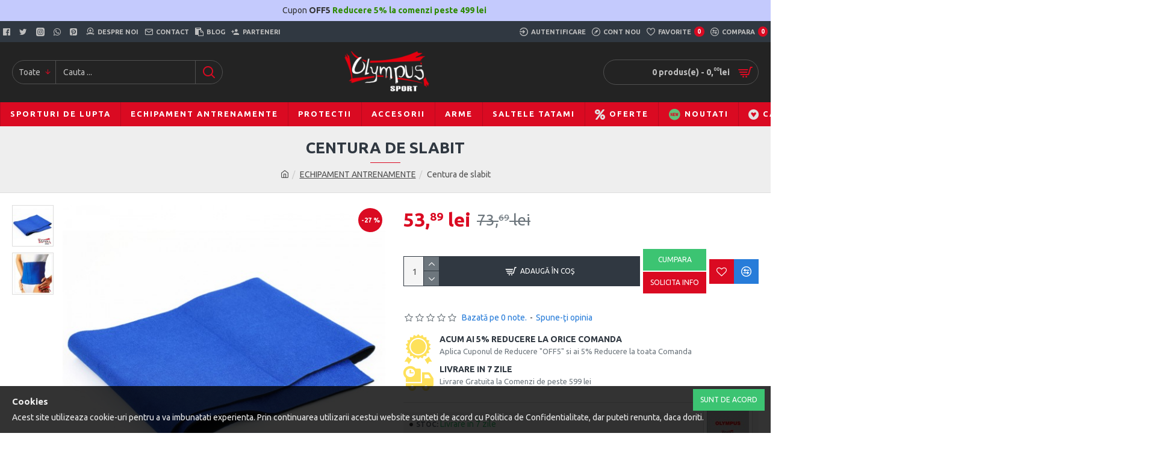

--- FILE ---
content_type: text/html; charset=utf-8
request_url: https://olympus-sport.ro/echipament-antrenamente/centura-de-slabit
body_size: 51936
content:
<!DOCTYPE html><html dir="ltr" lang="ro" class="desktop mac chrome chrome131 webkit oc30 is-guest route-product-product product-3164 store-0 skin-1 desktop-header-active mobile-sticky layout-2" data-jb="24340784" data-jv="3.1.4" data-ov="3.0.3.3"><head typeof="og:website"><meta charset="UTF-8" /><meta name="viewport" content="width=device-width, initial-scale=1.0"><meta http-equiv="X-UA-Compatible" content="IE=edge"><title>Centura de slabit</title><base href="https://olympus-sport.ro/" /><link rel="preconnect" href="https://fonts.googleapis.com/" crossorigin><link rel="preconnect" href="https://fonts.gstatic.com/" crossorigin><meta name="description" content="Centura de slabit" /><meta name="keywords" content="centura, de, slabit" /><meta property="fb:app_id" content=""/><meta property="og:type" content="product"/><meta property="og:title" content="Centura de slabit"/><meta property="og:url" content="https://olympus-sport.ro/centura-de-slabit"/><meta property="og:image" content="https://olympus-sport.ro/image/cache/catalog/imgmain_261/clearsweat-belt-600x315w.jpg"/><meta property="og:image:width" content="600"/><meta property="og:image:height" content="315"/><meta property="og:description" content="Centura de slabit"/><meta name="twitter:card" content="summary"/><meta name="twitter:title" content="Centura de slabit"/><meta name="twitter:image" content="https://olympus-sport.ro/image/cache/catalog/imgmain_261/clearsweat-belt-200x200.jpg"/><meta name="twitter:image:width" content="200"/><meta name="twitter:image:height" content="200"/><meta name="twitter:description" content="Centura de slabit"/> <script>window['Journal'] = {"isPopup":false,"isPhone":false,"isTablet":false,"isDesktop":true,"filterScrollTop":false,"filterUrlValuesSeparator":",","countdownDay":"Day","countdownHour":"Hour","countdownMin":"Min","countdownSec":"Sec","globalPageColumnLeftTabletStatus":false,"globalPageColumnRightTabletStatus":false,"scrollTop":true,"scrollToTop":false,"notificationHideAfter":"2000","quickviewPageStyleCloudZoomStatus":true,"quickviewPageStyleAdditionalImagesCarousel":false,"quickviewPageStyleAdditionalImagesCarouselStyleSpeed":"500","quickviewPageStyleAdditionalImagesCarouselStyleAutoPlay":true,"quickviewPageStyleAdditionalImagesCarouselStylePauseOnHover":true,"quickviewPageStyleAdditionalImagesCarouselStyleDelay":"3000","quickviewPageStyleAdditionalImagesCarouselStyleLoop":false,"quickviewPageStyleAdditionalImagesHeightAdjustment":"5","quickviewPageStyleProductStockUpdate":false,"quickviewPageStylePriceUpdate":true,"quickviewPageStyleOptionsSelect":"none","quickviewText":"Vizualizare rapid\u0103","mobileHeaderOn":"tablet","subcategoriesCarouselStyleSpeed":"500","subcategoriesCarouselStyleAutoPlay":true,"subcategoriesCarouselStylePauseOnHover":true,"subcategoriesCarouselStyleDelay":"3000","subcategoriesCarouselStyleLoop":false,"productPageStyleImageCarouselStyleSpeed":"500","productPageStyleImageCarouselStyleAutoPlay":false,"productPageStyleImageCarouselStylePauseOnHover":true,"productPageStyleImageCarouselStyleDelay":"3000","productPageStyleImageCarouselStyleLoop":false,"productPageStyleCloudZoomStatus":false,"productPageStyleCloudZoomPosition":"inner","productPageStyleAdditionalImagesCarousel":false,"productPageStyleAdditionalImagesCarouselStyleSpeed":"700","productPageStyleAdditionalImagesCarouselStyleAutoPlay":true,"productPageStyleAdditionalImagesCarouselStylePauseOnHover":true,"productPageStyleAdditionalImagesCarouselStyleDelay":"3000","productPageStyleAdditionalImagesCarouselStyleLoop":false,"productPageStyleAdditionalImagesHeightAdjustment":"5","productPageStyleProductStockUpdate":false,"productPageStylePriceUpdate":true,"productPageStyleOptionsSelect":"all","infiniteScrollStatus":false,"infiniteScrollOffset":"2","infiniteScrollLoadPrev":"\u00cencarc\u0103 produse anterioare","infiniteScrollLoadNext":"\u00cenc\u0103rca\u021bi produsele urm\u0103toare","infiniteScrollLoading":"Se \u00eencarc\u0103 ...","infiniteScrollNoneLeft":"","checkoutUrl":"https:\/\/olympus-sport.ro\/index.php?route=checkout\/checkout","headerHeight":"100","headerCompactHeight":"60","mobileMenuOn":"","searchStyleSearchAutoSuggestStatus":true,"searchStyleSearchAutoSuggestDescription":true,"headerMiniSearchDisplay":"default","stickyStatus":true,"stickyFullHomePadding":false,"stickyFullwidth":true,"stickyAt":"300","stickyHeight":"45","headerTopBarHeight":"35","topBarStatus":true,"headerType":"classic","headerMobileHeight":"60","headerMobileStickyStatus":true,"headerMobileTopBarVisibility":true,"headerMobileTopBarHeight":"35","notification":[{"m":137,"c":"52052aac"}],"headerNotice":[{"m":56,"c":"d6820a40"}],"columnsCount":0};</script> <script>if(window.NodeList&&!NodeList.prototype.forEach){NodeList.prototype.forEach=Array.prototype.forEach;}
(function(){if(Journal['isPhone']){return;}
var wrappers=['search','cart','cart-content','logo','language','currency'];var documentClassList=document.documentElement.classList;function extractClassList(){return['desktop','tablet','phone','desktop-header-active','mobile-header-active','mobile-menu-active'].filter(function(cls){return documentClassList.contains(cls);});}
function mqr(mqls,listener){Object.keys(mqls).forEach(function(k){mqls[k].addListener(listener);});listener();}
function mobileMenu(){console.warn('mobile menu!');var element=document.querySelector('#main-menu');var wrapper=document.querySelector('.mobile-main-menu-wrapper');if(element&&wrapper){wrapper.appendChild(element);}
var main_menu=document.querySelector('.main-menu');if(main_menu){main_menu.classList.add('accordion-menu');}
document.querySelectorAll('.main-menu .dropdown-toggle').forEach(function(element){element.classList.remove('dropdown-toggle');element.classList.add('collapse-toggle');element.removeAttribute('data-toggle');});document.querySelectorAll('.main-menu .dropdown-menu').forEach(function(element){element.classList.remove('dropdown-menu');element.classList.remove('j-dropdown');element.classList.add('collapse');});}
function desktopMenu(){console.warn('desktop menu!');var element=document.querySelector('#main-menu');var wrapper=document.querySelector('.desktop-main-menu-wrapper');if(element&&wrapper){wrapper.insertBefore(element,document.querySelector('#main-menu-2'));}
var main_menu=document.querySelector('.main-menu');if(main_menu){main_menu.classList.remove('accordion-menu');}
document.querySelectorAll('.main-menu .collapse-toggle').forEach(function(element){element.classList.add('dropdown-toggle');element.classList.remove('collapse-toggle');element.setAttribute('data-toggle','dropdown');});document.querySelectorAll('.main-menu .collapse').forEach(function(element){element.classList.add('dropdown-menu');element.classList.add('j-dropdown');element.classList.remove('collapse');});document.body.classList.remove('mobile-wrapper-open');}
function mobileHeader(){console.warn('mobile header!');Object.keys(wrappers).forEach(function(k){var element=document.querySelector('#'+wrappers[k]);var wrapper=document.querySelector('.mobile-'+wrappers[k]+'-wrapper');if(element&&wrapper){wrapper.appendChild(element);}
if(wrappers[k]==='cart-content'){if(element){element.classList.remove('j-dropdown');element.classList.remove('dropdown-menu');}}});var search=document.querySelector('#search');var cart=document.querySelector('#cart');if(search&&(Journal['searchStyle']==='full')){search.classList.remove('full-search');search.classList.add('mini-search');}
if(cart&&(Journal['cartStyle']==='full')){cart.classList.remove('full-cart');cart.classList.add('mini-cart')}}
function desktopHeader(){console.warn('desktop header!');Object.keys(wrappers).forEach(function(k){var element=document.querySelector('#'+wrappers[k]);var wrapper=document.querySelector('.desktop-'+wrappers[k]+'-wrapper');if(wrappers[k]==='cart-content'){if(element){element.classList.add('j-dropdown');element.classList.add('dropdown-menu');document.querySelector('#cart').appendChild(element);}}else{if(element&&wrapper){wrapper.appendChild(element);}}});var search=document.querySelector('#search');var cart=document.querySelector('#cart');if(search&&(Journal['searchStyle']==='full')){search.classList.remove('mini-search');search.classList.add('full-search');}
if(cart&&(Journal['cartStyle']==='full')){cart.classList.remove('mini-cart');cart.classList.add('full-cart');}
documentClassList.remove('mobile-cart-content-container-open');documentClassList.remove('mobile-main-menu-container-open');documentClassList.remove('mobile-overlay');}
function moveElements(classList){if(classList.includes('mobile-header-active')){mobileHeader();mobileMenu();}else if(classList.includes('mobile-menu-active')){desktopHeader();mobileMenu();}else{desktopHeader();desktopMenu();}}
var mqls={phone:window.matchMedia('(max-width: 768px)'),tablet:window.matchMedia('(max-width: 1024px)'),menu:window.matchMedia('(max-width: '+Journal['mobileMenuOn']+'px)')};mqr(mqls,function(){var oldClassList=extractClassList();if(Journal['isDesktop']){if(mqls.phone.matches){documentClassList.remove('desktop');documentClassList.remove('tablet');documentClassList.add('mobile');documentClassList.add('phone');}else if(mqls.tablet.matches){documentClassList.remove('desktop');documentClassList.remove('phone');documentClassList.add('mobile');documentClassList.add('tablet');}else{documentClassList.remove('mobile');documentClassList.remove('phone');documentClassList.remove('tablet');documentClassList.add('desktop');}
if(documentClassList.contains('phone')||(documentClassList.contains('tablet')&&Journal['mobileHeaderOn']==='tablet')){documentClassList.remove('desktop-header-active');documentClassList.add('mobile-header-active');}else{documentClassList.remove('mobile-header-active');documentClassList.add('desktop-header-active');}}
if(documentClassList.contains('desktop-header-active')&&mqls.menu.matches){documentClassList.add('mobile-menu-active');}else{documentClassList.remove('mobile-menu-active');}
var newClassList=extractClassList();if(oldClassList.join(' ')!==newClassList.join(' ')){if(documentClassList.contains('safari')&&!documentClassList.contains('ipad')&&navigator.maxTouchPoints&&navigator.maxTouchPoints>2){window.fetch('index.php?route=journal3/journal3/device_detect',{method:'POST',body:'device=ipad',headers:{'Content-Type':'application/x-www-form-urlencoded'}}).then(function(data){return data.json();}).then(function(data){if(data.response.reload){window.location.reload();}});}
if(document.readyState==='loading'){document.addEventListener('DOMContentLoaded',function(){moveElements(newClassList);});}else{moveElements(newClassList);}}});})();(function(){var cookies={};var style=document.createElement('style');var documentClassList=document.documentElement.classList;document.head.appendChild(style);document.cookie.split('; ').forEach(function(c){var cc=c.split('=');cookies[cc[0]]=cc[1];});if(Journal['popup']){for(var i in Journal['popup']){if(!cookies['p-'+Journal['popup'][i]['c']]){documentClassList.add('popup-open');documentClassList.add('popup-center');break;}}}
if(Journal['notification']){for(var i in Journal['notification']){if(cookies['n-'+Journal['notification'][i]['c']]){style.sheet.insertRule('.module-notification-'+Journal['notification'][i]['m']+'{ display:none }');}}}
if(Journal['headerNotice']){for(var i in Journal['headerNotice']){if(cookies['hn-'+Journal['headerNotice'][i]['c']]){style.sheet.insertRule('.module-header_notice-'+Journal['headerNotice'][i]['m']+'{ display:none }');}}}
if(Journal['layoutNotice']){for(var i in Journal['layoutNotice']){if(cookies['ln-'+Journal['layoutNotice'][i]['c']]){style.sheet.insertRule('.module-layout_notice-'+Journal['layoutNotice'][i]['m']+'{ display:none }');}}}})();</script> <link href="https://fonts.googleapis.com/css?family=Ubuntu:700,400&amp;subset=latin-ext" type="text/css" rel="stylesheet"/><link href="catalog/view/theme/journal3/assets/1a5670b21875b6051d2d7812c45fa41b.css?v=24340784" type="text/css" rel="stylesheet" media="all" /><link href="https://olympus-sport.ro/centura-de-slabit" rel="canonical" /><link href="https://olympus-sport.ro/image/catalog/home/favicon.png" rel="icon" />
 <script async src="https://www.googletagmanager.com/gtag/js?id=UA-83937717-10"></script> <script>window.dataLayer = window.dataLayer || [];
  function gtag(){dataLayer.push(arguments);}
  gtag('js', new Date());

  gtag('config', 'UA-83937717-10');</script> <style>.blog-post .post-details .post-stats{white-space:nowrap;overflow-x:auto;overflow-y:hidden;-webkit-overflow-scrolling:touch;;background:rgba(255, 255, 255, 1);margin-top:20px;margin-bottom:20px;padding:8px;padding-right:12px;padding-left:12px;border-width:1px;border-style:solid;border-color:rgba(221, 221, 221, 1)}.blog-post .post-details .post-stats .p-category{flex-wrap:nowrap;display:inline-flex}.mobile .blog-post .post-details .post-stats{overflow-x:scroll}.blog-post .post-details .post-stats::-webkit-scrollbar{-webkit-appearance:none;height:1px;height:1px;width:1px}.blog-post .post-details .post-stats::-webkit-scrollbar-track{background-color:white}.blog-post .post-details .post-stats::-webkit-scrollbar-thumb{background-color:#999;background-color:rgba(218, 10, 34, 1)}.blog-post .post-details .post-stats .p-posted{display:inline-flex}.blog-post .post-details .post-stats .p-author{display:inline-flex}.blog-post .post-details .post-stats .p-date{display:inline-flex}.p-date-image{color:rgba(255, 255, 255, 1);font-weight:700;background:rgba(218, 10, 34, 1);margin:5px}.p-date-image
i{color:rgba(238, 238, 238, 1)}.blog-post .post-details .post-stats .p-comment{display:inline-flex}.blog-post .post-details .post-stats .p-view{display:inline-flex}.post-content>p{margin-bottom:10px}.post-image{display:block;text-align:left;float:none}.post-content{column-count:2;column-gap:50px;column-rule-color:rgba(221, 221, 221, 1);column-rule-width:1px;column-rule-style:solid}.blog-post
.tags{justify-content:center}.post-comments{margin-top:20px}.post-comment{margin-bottom:30px;padding-bottom:15px;border-width:0;border-bottom-width:1px;border-style:solid;border-color:rgba(221,221,221,1)}.post-reply{margin-top:15px;margin-left:60px;padding-top:20px;border-width:0;border-top-width:1px;border-style:solid;border-color:rgba(221,221,221,1)}.user-avatar{display:block;margin-right:15px;border-radius:50%}.module-blog_comments .side-image{display:block}.post-comment .user-name{font-size:18px;font-weight:700}.post-comment .user-data
div{font-size:12px}.post-comment .user-site::before{left:-1px}.post-comment .user-data .user-date{display:inline-flex}.post-comment .user-data .user-time{display:inline-flex}.comment-form .form-group:not(.required){display:flex}.user-data .user-site{display:inline-flex}.main-posts.post-grid .post-layout.swiper-slide{margin-right:0px;width:calc((100% - 0 * 0px) / 1 - 0.01px)}.main-posts.post-grid .post-layout:not(.swiper-slide){padding:0px;width:calc(100% / 1 - 0.01px)}.one-column #content .main-posts.post-grid .post-layout.swiper-slide{margin-right:20px;width:calc((100% - 2 * 20px) / 3 - 0.01px)}.one-column #content .main-posts.post-grid .post-layout:not(.swiper-slide){padding:10px;width:calc(100% / 3 - 0.01px)}.two-column #content .main-posts.post-grid .post-layout.swiper-slide{margin-right:0px;width:calc((100% - 0 * 0px) / 1 - 0.01px)}.two-column #content .main-posts.post-grid .post-layout:not(.swiper-slide){padding:0px;width:calc(100% / 1 - 0.01px)}.side-column .main-posts.post-grid .post-layout.swiper-slide{margin-right:0px;width:calc((100% - 0 * 0px) / 1 - 0.01px)}.side-column .main-posts.post-grid .post-layout:not(.swiper-slide){padding:0px;width:calc(100% / 1 - 0.01px)}.main-posts.post-grid{margin:-10px}.post-grid .post-thumb .image
img{filter:grayscale(1)}.post-grid .post-thumb:hover .image
img{filter:grayscale(0);transform:scale(1.15)}.post-grid .post-thumb
.caption{position:relative;bottom:auto;width:auto}.post-grid .post-thumb
.name{display:flex;width:auto;margin-left:auto;margin-right:auto;justify-content:center;margin-left:auto;margin-right:auto;margin-top:10px;margin-bottom:10px}.post-grid .post-thumb .name
a{white-space:nowrap;overflow:hidden;text-overflow:ellipsis;font-size:16px;color:rgba(48, 56, 65, 1);font-weight:700}.desktop .post-grid .post-thumb .name a:hover{color:rgba(218, 10, 34, 1)}.post-grid .post-thumb
.description{display:block;text-align:center;margin-bottom:10px}.post-grid .post-thumb .button-group{display:flex;justify-content:center;margin-bottom:10px}.post-grid .post-thumb .btn-read-more::before{display:none}.post-grid .post-thumb .btn-read-more::after{display:none;content:'\e5c8' !important;font-family:icomoon !important}.post-grid .post-thumb .btn-read-more .btn-text{display:inline-block;padding:0}.post-grid .post-thumb .post-stats{display:flex;color:rgba(238, 238, 238, 1);justify-content:center;position:absolute;transform:translateY(-100%);width:100%;background:rgba(0, 0, 0, 0.65);padding:7px}.post-grid .post-thumb .post-stats .p-author{display:flex}.post-grid .post-thumb .p-date{display:flex}.post-grid .post-thumb .post-stats .p-comment{display:flex}.post-grid .post-thumb .post-stats .p-view{display:flex}.post-list .post-layout:not(.swiper-slide){margin-bottom:20px}.post-list .post-thumb
.caption{flex-basis:200px;padding:15px}.post-list .post-thumb:hover .image
img{transform:scale(1.15)}.post-list .post-thumb
.name{display:flex;width:auto;margin-left:auto;margin-right:auto;justify-content:flex-start;margin-left:0;margin-right:auto}.post-list .post-thumb .name
a{white-space:normal;overflow:visible;text-overflow:initial;font-size:18px;color:rgba(48, 56, 65, 1);font-weight:700}.desktop .post-list .post-thumb .name a:hover{color:rgba(218, 10, 34, 1)}.post-list .post-thumb
.description{display:block;color:rgba(109, 118, 125, 1);padding-top:5px;padding-bottom:5px}.post-list .post-thumb .button-group{display:flex;justify-content:flex-start}.post-list .post-thumb .btn-read-more::before{display:inline-block}.post-list .post-thumb .btn-read-more .btn-text{display:inline-block;padding:0
.4em}.post-list .post-thumb .btn-read-more::after{content:'\e5c8' !important;font-family:icomoon !important}.post-list .post-thumb .post-stats{display:flex;justify-content:flex-start;padding-bottom:5px;margin:-15px;margin-bottom:5px;margin-left:0px}.post-list .post-thumb .post-stats .p-author{display:block}.post-list .post-thumb .p-date{display:flex}.post-list .post-thumb .post-stats .p-comment{display:block}.post-list .post-thumb .post-stats .p-view{display:flex}.blog-feed
span{display:block;color:rgba(235, 102, 38, 1) !important}.blog-feed{display:inline-flex;margin-right:30px}.blog-feed::before{content:'\f143' !important;font-family:icomoon !important;font-size:14px;color:rgba(235, 102, 38, 1)}.desktop .blog-feed:hover
span{color:rgba(39, 124, 217, 1) !important}.countdown{color:rgba(48, 56, 65, 1);background:rgba(255, 255, 255, 1);border-radius:3px;width:90%}.countdown div
span{color:rgba(109,118,125,1)}.countdown>div{border-style:solid;border-color:rgba(245, 245, 245, 1)}.boxed-layout .site-wrapper{overflow:hidden}.boxed-layout
.header{padding:0
20px}.boxed-layout
.breadcrumb{padding-left:20px;padding-right:20px}.wrapper, .mega-menu-content, .site-wrapper > .container, .grid-cols,.desktop-header-active .is-sticky .header .desktop-main-menu-wrapper,.desktop-header-active .is-sticky .sticky-fullwidth-bg,.boxed-layout .site-wrapper, .breadcrumb, .title-wrapper, .page-title > span,.desktop-header-active .header .top-bar,.desktop-header-active .header .mid-bar,.desktop-main-menu-wrapper{max-width:1400px}.desktop-main-menu-wrapper .main-menu>.j-menu>.first-dropdown::before{transform:translateX(calc(0px - (100vw - 1400px) / 2))}html[dir='rtl'] .desktop-main-menu-wrapper .main-menu>.j-menu>.first-dropdown::before{transform:none;right:calc(0px - (100vw - 1400px) / 2)}.desktop-main-menu-wrapper .main-menu>.j-menu>.first-dropdown.mega-custom::before{transform:translateX(calc(0px - (200vw - 1400px) / 2))}html[dir='rtl'] .desktop-main-menu-wrapper .main-menu>.j-menu>.first-dropdown.mega-custom::before{transform:none;right:calc(0px - (200vw - 1400px) / 2)}body{background:rgba(255,255,255,1);font-family:'Ubuntu';font-weight:400;font-size:14px;line-height:1.5;-webkit-font-smoothing:antialiased}#content{padding-top:20px;padding-bottom:20px}.column-left
#content{padding-left:20px}.column-right
#content{padding-right:20px}.side-column{max-width:240px;padding:20px;padding-left:0px}.one-column
#content{max-width:calc(100% - 240px)}.two-column
#content{max-width:calc(100% - 240px * 2)}#column-left{border-width:0;border-right-width:1px;border-style:solid;border-color:rgba(221,221,221,1)}#column-right{border-width:0;border-left-width:1px;border-style:solid;border-color:rgba(221,221,221,1);padding:20px;padding-right:0px}.page-title{display:block}.dropdown.drop-menu>.j-dropdown{left:0;right:auto;transform:translate3d(0,-10px,0)}.dropdown.drop-menu.animating>.j-dropdown{left:0;right:auto;transform:none}.dropdown.drop-menu>.j-dropdown::before{left:10px;right:auto;transform:translateX(0)}.dropdown.dropdown .j-menu .dropdown>a>.count-badge{margin-right:0}.dropdown.dropdown .j-menu .dropdown>a>.count-badge+.open-menu+.menu-label{margin-left:7px}.dropdown.dropdown .j-menu .dropdown>a::after{display:block}.dropdown.dropdown .j-menu>li>a{font-size:13px;color:rgba(48, 56, 65, 1);background:rgba(255, 255, 255, 1);padding:10px}.desktop .dropdown.dropdown .j-menu > li:hover > a, .dropdown.dropdown .j-menu>li.active>a{color:rgba(48, 56, 65, 1);background:rgba(245, 245, 245, 1)}.dropdown.dropdown .j-menu .links-text{white-space:nowrap;overflow:hidden;text-overflow:ellipsis}.dropdown.dropdown .j-menu>li>a::before{margin-right:7px;min-width:20px;font-size:18px}.dropdown.dropdown .j-menu > li > a, .dropdown.dropdown.accordion-menu .menu-item > a + div, .dropdown.dropdown .accordion-menu .menu-item>a+div{border-color:rgba(238, 238, 238, 1)}.dropdown.dropdown .j-menu a .count-badge{display:inline-flex;position:relative}.dropdown.dropdown:not(.mega-menu) .j-dropdown{min-width:200px}.dropdown.dropdown:not(.mega-menu) .j-menu{box-shadow:0 0 85px -10px rgba(0, 0, 0, 0.2)}.dropdown.dropdown .j-dropdown::before{display:block;border-bottom-color:rgba(255,255,255,1);margin-top:-10px}legend{font-family:'Ubuntu';font-weight:700;font-size:14px;color:rgba(48,56,65,1);text-transform:uppercase;margin-bottom:15px;white-space:normal;overflow:visible;text-overflow:initial;text-align:left}legend::after{content:'';display:block;position:relative;margin-top:8px;left:initial;right:initial;margin-left:0;margin-right:auto;transform:none}legend.page-title>span::after{content:'';display:block;position:relative;margin-top:8px;left:initial;right:initial;margin-left:0;margin-right:auto;transform:none}legend::after,legend.page-title>span::after{width:50px;height:1px;background:rgba(218,10,34,1)}.title{font-family:'Ubuntu';font-weight:700;font-size:14px;color:rgba(48,56,65,1);text-transform:uppercase;margin-bottom:15px;white-space:normal;overflow:visible;text-overflow:initial;text-align:left}.title::after{content:'';display:block;position:relative;margin-top:8px;left:initial;right:initial;margin-left:0;margin-right:auto;transform:none}.title.page-title>span::after{content:'';display:block;position:relative;margin-top:8px;left:initial;right:initial;margin-left:0;margin-right:auto;transform:none}.title::after,.title.page-title>span::after{width:50px;height:1px;background:rgba(218, 10, 34, 1)}html:not(.popup) .page-title{font-size:26px;color:rgba(48, 56, 65, 1);text-align:center;background:rgba(238, 238, 238, 1);padding:0px;padding-top:20px;margin:0px;white-space:normal;overflow:visible;text-overflow:initial;text-align:center}html:not(.popup) .page-title::after{content:'';display:block;position:relative;margin-top:8px;left:50%;right:initial;transform:translate3d(-50%,0,0)}html:not(.popup) .page-title.page-title>span::after{content:'';display:block;position:relative;margin-top:8px;left:50%;right:initial;transform:translate3d(-50%,0,0)}html:not(.popup) .page-title::after, html:not(.popup) .page-title.page-title>span::after{width:50px;height:1px;background:rgba(218,10,34,1)}.title.module-title{font-family:'Ubuntu';font-weight:700;font-size:14px;color:rgba(48,56,65,1);text-transform:uppercase;margin-bottom:15px;white-space:normal;overflow:visible;text-overflow:initial;text-align:left}.title.module-title::after{content:'';display:block;position:relative;margin-top:8px;left:initial;right:initial;margin-left:0;margin-right:auto;transform:none}.title.module-title.page-title>span::after{content:'';display:block;position:relative;margin-top:8px;left:initial;right:initial;margin-left:0;margin-right:auto;transform:none}.title.module-title::after,.title.module-title.page-title>span::after{width:50px;height:1px;background:rgba(218,10,34,1)}.btn,.btn:visited{font-size:12px;color:rgba(255,255,255,1);text-transform:uppercase}.btn:hover{color:rgba(255, 255, 255, 1) !important;background:rgba(218, 10, 34, 1) !important}.btn:active,.btn:hover:active,.btn:focus:active{color:rgba(255, 255, 255, 1) !important;background:rgba(34, 184, 155, 1) !important}.btn:focus{color:rgba(255, 255, 255, 1) !important;box-shadow:inset 0 0 20px rgba(0,0,0,0.25)}.btn{background:rgba(48,56,65,1);padding:12px}.btn.btn.disabled::after{font-size:20px}.btn-secondary.btn{background:rgba(254,225,91,1)}.btn-secondary.btn:hover{background:rgba(196, 202, 253, 1) !important}.btn-secondary.btn.btn.disabled::after{font-size:20px}.btn-success.btn{background:rgba(60,196,114,1)}.btn-success.btn:hover{background:rgba(39, 124, 217, 1) !important}.btn-success.btn.btn.disabled::after{font-size:20px}.btn-danger.btn{background:rgba(218,10,34,1)}.btn-danger.btn:hover{background:rgba(53, 66, 174, 1) !important}.btn-danger.btn.btn.disabled::after{font-size:20px}.btn-warning.btn{background:rgba(254,225,91,1)}.btn-warning.btn:hover{background:rgba(196, 202, 253, 1) !important}.btn-warning.btn.btn.disabled::after{font-size:20px}.btn-info.btn{background:rgba(109,118,125,1);border-width:0px}.btn-info.btn:hover{background:rgba(48, 56, 65, 1) !important}.btn-info.btn.btn.disabled::after{font-size:20px}.btn-light.btn,.btn-light.btn:visited{color:rgba(109,118,125,1)}.btn-light.btn:hover{color:rgba(48, 56, 65, 1) !important;background:rgba(196, 202, 253, 1) !important}.btn-light.btn{background:rgba(238,238,238,1)}.btn-light.btn.btn.disabled::after{font-size:20px}.btn-dark.btn{background:rgba(48,56,65,1)}.btn-dark.btn:hover{background:rgba(53, 66, 174, 1) !important}.btn-dark.btn.btn.disabled::after{font-size:20px}.buttons{margin-top:20px;padding-top:15px;border-width:0;border-top-width:1px;border-style:solid;border-color:rgba(221, 221, 221, 1);font-size:12px}.buttons .pull-left .btn, .buttons .pull-left .btn:visited{font-size:12px;color:rgba(255, 255, 255, 1);text-transform:uppercase}.buttons .pull-left .btn:hover{color:rgba(255, 255, 255, 1) !important;background:rgba(218, 10, 34, 1) !important}.buttons .pull-left .btn:active, .buttons .pull-left .btn:hover:active, .buttons .pull-left .btn:focus:active{color:rgba(255, 255, 255, 1) !important;background:rgba(34, 184, 155, 1) !important}.buttons .pull-left .btn:focus{color:rgba(255, 255, 255, 1) !important;box-shadow:inset 0 0 20px rgba(0, 0, 0, 0.25)}.buttons .pull-left
.btn{background:rgba(48, 56, 65, 1);padding:12px}.buttons .pull-left .btn.btn.disabled::after{font-size:20px}.buttons .pull-right .btn::after{content:'\e5c8' !important;font-family:icomoon !important;margin-left:5px}.buttons .pull-left .btn::before{content:'\e5c4' !important;font-family:icomoon !important;margin-right:5px}.buttons>div{flex:0 0 auto;width:auto;flex-basis:0}.buttons > div
.btn{width:auto}.buttons .pull-left{margin-right:auto}.buttons .pull-right:only-child{flex:0 0 auto;width:auto;margin:0
0 0 auto}.buttons .pull-right:only-child
.btn{width:auto}.buttons input+.btn{margin-top:5px}.tags{margin-top:15px;justify-content:flex-start;font-size:13px;font-weight:700;text-transform:uppercase}.tags a,.tags-title{margin-right:8px;margin-bottom:8px}.tags
b{display:none}.tags
a{padding-right:8px;padding-left:8px;font-size:12px;color:rgba(238, 238, 238, 1);font-weight:400;text-transform:none;background:rgba(58, 71, 80, 1)}.tags a:hover{color:rgba(255,255,255,1);background:rgba(218,10,34,1)}.alert.alert-success{color:rgba(255,255,255,1);background:rgba(60,196,114,1)}.alert.alert-info{color:rgba(48, 56, 65, 1)}.alert-info.alert-dismissible
.close{color:rgba(196,202,253,1)}.alert.alert-warning{color:rgba(48,56,65,1);background:rgba(254,225,91,1)}.alert.alert-danger{color:rgba(255,255,255,1);background:rgba(218,10,34,1)}.breadcrumb{display:block !important;text-align:center;padding:10px;padding-bottom:20px;white-space:normal;-webkit-overflow-scrolling:touch}.breadcrumb::before{background:rgba(238, 238, 238, 1);border-width:0;border-bottom-width:1px;border-style:solid;border-color:rgba(221, 221, 221, 1)}.breadcrumb li:first-of-type a i::before{content:'\eb69' !important;font-family:icomoon !important}.breadcrumb
a{color:rgba(80, 80, 80, 1);text-decoration:underline}.mobile
.breadcrumb{overflow-x:visible}.breadcrumb::-webkit-scrollbar{-webkit-appearance:initial;height:1px;height:1px;width:1px}.breadcrumb::-webkit-scrollbar-track{background-color:white}.breadcrumb::-webkit-scrollbar-thumb{background-color:#999}.panel-group .panel-heading a::before{content:'\e5c8' !important;font-family:icomoon !important;order:10}.desktop .panel-group .panel-heading:hover a::before{color:rgba(218, 10, 34, 1)}.panel-group .panel-active .panel-heading a::before{content:'\e5db' !important;font-family:icomoon !important;color:rgba(218, 10, 34, 1);top:-1px}.panel-group .panel-heading
a{justify-content:space-between;font-size:13px;font-weight:700;text-transform:uppercase;padding:0px;padding-top:15px;padding-bottom:15px}.panel-group .panel-heading{border-width:0;border-top-width:1px;border-style:solid;border-color:rgba(221, 221, 221, 1)}.panel-group .panel-body{padding-bottom:10px}body
a{color:rgba(39, 124, 217, 1);display:inline-block}body a:hover{color:rgba(218, 10, 34, 1)}body
p{font-size:15px;margin-bottom:15px}body
h1{margin-bottom:20px}body
h2{font-size:32px;margin-bottom:15px}body
h3{margin-bottom:15px}body
h4{font-weight:700;text-transform:uppercase;margin-bottom:15px}body
h5{font-size:17px;font-weight:400;margin-bottom:15px}body
h6{color:rgba(255, 255, 255, 1);text-transform:uppercase;background:rgba(218, 10, 34, 1);padding:6px;padding-right:10px;padding-left:10px;margin-bottom:15px;display:inline-block}body
blockquote{font-family:Georgia,serif;font-weight:400;font-style:italic;padding:15px;padding-top:10px;padding-bottom:10px;margin-top:15px;margin-bottom:15px;border-radius:3px;float:none;display:block;max-width:500px}body blockquote::before{margin-left:auto;margin-right:auto;float:left;content:'\e98f' !important;font-family:icomoon !important;color:rgba(218, 10, 34, 1);margin-right:10px}body
hr{margin-top:20px;margin-bottom:20px;overflow:visible}body hr::before{content:'\e993' !important;font-family:icomoon !important;font-size:20px;width:40px;height:40px;border-radius:50%}body .drop-cap{font-family:Georgia,serif !important;font-weight:400 !important;font-size:60px !important;font-family:Georgia,serif;font-weight:700;margin-right:5px}body .amp::before{content:'\e901' !important;font-family:icomoon !important;font-size:25px;top:5px}body .video-responsive{max-width:550px;margin-bottom:15px}.count-badge{color:rgba(255,255,255,1);background:rgba(218,10,34,1);border-radius:10px}.tooltip-inner{font-size:12px;color:rgba(238, 238, 238, 1);line-height:1.1;background:rgba(48, 56, 65, 1);border-radius:2px;padding:5px;box-shadow:0 -15px 100px -10px rgba(0, 0, 0, 0.1)}.tooltip.top .tooltip-arrow{border-top-color:rgba(48, 56, 65, 1)}.tooltip.right .tooltip-arrow{border-right-color:rgba(48, 56, 65, 1)}.tooltip.bottom .tooltip-arrow{border-bottom-color:rgba(48, 56, 65, 1)}.tooltip.left .tooltip-arrow{border-left-color:rgba(48, 56, 65, 1)}table tbody tr:hover
td{background:rgba(255, 255, 255, 1)}table tbody
td{border-width:0 !important;border-top-width:1px !important;border-style:solid !important;border-color:rgba(221, 221, 221, 1) !important}table{border-width:1px !important;border-style:solid !important;border-color:rgba(221, 221, 221, 1) !important}table thead
td{font-size:12px;font-weight:700;text-transform:uppercase;background:rgba(238, 238, 238, 1)}table tfoot
td{background:rgba(238, 238, 238, 1)}table tfoot td, table tfoot
th{border-style:solid !important;border-color:rgba(221, 221, 221, 1) !important}.table-responsive{border-width:1px;border-style:solid;border-color:rgba(221,221,221,1);-webkit-overflow-scrolling:touch}.table-responsive::-webkit-scrollbar{height:5px;width:5px}.form-group .control-label{max-width:150px;padding-top:7px;padding-bottom:5px;justify-content:flex-start}.required .control-label::after, .required .control-label+div::before,.text-danger{font-size:17px;color:rgba(218,10,34,1)}.form-group{margin-bottom:8px}input.form-control{background:rgba(245, 245, 245, 1) !important;border-width:1px !important;border-style:solid !important;border-color:rgba(221, 221, 221, 1) !important;border-radius:2px !important;max-width:500px;height:38px}input.form-control:hover{border-color:rgba(196, 202, 253, 1) !important}input.form-control:focus,input.form-control:active{border-color:rgba(196, 202, 253, 1) !important}input.form-control:focus{box-shadow:inset 0 0 5px rgba(0,0,0,0.1)}textarea.form-control{background:rgba(245, 245, 245, 1) !important;border-width:1px !important;border-style:solid !important;border-color:rgba(221, 221, 221, 1) !important;border-radius:2px !important;height:100px}textarea.form-control:hover{border-color:rgba(196, 202, 253, 1) !important}textarea.form-control:focus,textarea.form-control:active{border-color:rgba(196, 202, 253, 1) !important}textarea.form-control:focus{box-shadow:inset 0 0 5px rgba(0,0,0,0.1)}select.form-control{background:rgba(245, 245, 245, 1) !important;border-width:1px !important;border-style:solid !important;border-color:rgba(221, 221, 221, 1) !important;border-radius:2px !important;max-width:500px}select.form-control:hover{border-color:rgba(196, 202, 253, 1) !important}select.form-control:focus,select.form-control:active{border-color:rgba(196, 202, 253, 1) !important}select.form-control:focus{box-shadow:inset 0 0 5px rgba(0,0,0,0.1)}.radio{width:100%}.checkbox{width:100%}.input-group .input-group-btn
.btn{min-width:35px;min-height:35px}.product-option-file .btn i::before{content:'\ebd8' !important;font-family:icomoon !important}.stepper input.form-control{border-width:0px !important}.stepper{width:50px;height:35px;border-style:solid;border-color:rgba(48, 56, 65, 1)}.stepper span
i{color:rgba(255, 255, 255, 1);background-color:rgba(109, 118, 125, 1)}.stepper span i:hover{background-color:rgba(218,10,34,1)}.pagination-results{font-size:13px;color:rgba(48, 56, 65, 1);letter-spacing:1px;margin-top:20px;justify-content:flex-start}.pagination-results .text-right{display:block}.pagination>li>a{color:rgba(48,56,65,1)}.pagination>li>a:hover{color:rgba(218,10,34,1)}.pagination>li.active>span,.pagination>li.active>span:hover,.pagination>li>a:focus{color:rgba(218,10,34,1)}.pagination>li>a,.pagination>li>span{padding:5px;padding-right:6px;padding-left:6px}.pagination>li{border-radius:2px}.pagination > li:first-child a::before, .pagination > li:last-child a::before{content:'\e940' !important;font-family:icomoon !important}.pagination > li .prev::before, .pagination > li .next::before{content:'\e93e' !important;font-family:icomoon !important}.pagination>li:not(:first-of-type){margin-left:5px}.rating .fa-stack{font-size:13px;width:1.2em}.rating .fa-star, .rating .fa-star+.fa-star-o{color:rgba(254, 225, 91, 1)}.rating .fa-star-o:only-child{color:rgba(109,118,125,1)}.rating-stars{border-top-left-radius:3px;border-top-right-radius:3px}.popup-inner-body{max-height:calc(100vh - 50px * 2)}.popup-container{max-width:calc(100% - 20px * 2)}.popup-bg{background:rgba(0,0,0,0.75)}.popup-body,.popup{background:rgba(255, 255, 255, 1)}.popup-content, .popup .site-wrapper{padding:20px}.popup-body{border-radius:3px;box-shadow:0 5px 60px -10px rgba(0, 0, 0, 0.3)}.popup-container .popup-close::before{content:'\e5cd' !important;font-family:icomoon !important}.popup-close{width:30px;height:30px;margin-right:-12px;margin-top:12px}.popup-container .btn.popup-close{border-radius:50% !important}.popup-container>.btn{background:rgba(39,124,217,1)}.popup-container>.btn:hover{background:rgba(53, 66, 174, 1) !important}.popup-container>.btn.btn.disabled::after{font-size:20px}.scroll-top i::before{content:'\e5d8' !important;font-family:icomoon !important;font-size:20px;color:rgba(255, 255, 255, 1);background:rgba(218, 10, 34, 1);padding:10px}.scroll-top:hover i::before{background:rgba(60,196,114,1)}.scroll-top{left:auto;right:10px;transform:translateX(0);;margin-left:10px;margin-right:10px;margin-bottom:10px}.journal-loading > i::before, .ias-spinner > i::before, .lg-outer .lg-item::after,.btn.disabled::after{content:'\e92f' !important;font-family:icomoon !important;font-size:30px;color:rgba(218, 10, 34, 1)}.journal-loading > .fa-spin, .lg-outer .lg-item::after,.btn.disabled::after{animation:fa-spin infinite linear;;animation-duration:2000ms}.btn-cart::before,.fa-shopping-cart::before{content:'\ea9b' !important;font-family:icomoon !important;left:-1px}.btn-wishlist::before{content:'\f08a' !important;font-family:icomoon !important}.btn-compare::before,.compare-btn::before{content:'\eab6' !important;font-family:icomoon !important}.fa-refresh::before{content:'\eacd' !important;font-family:icomoon !important}.fa-times-circle::before,.fa-times::before,.reset-filter::before,.notification-close::before,.popup-close::before,.hn-close::before{content:'\e981' !important;font-family:icomoon !important}.p-author::before{content:'\f007' !important;font-family:icomoon !important;margin-right:5px}.p-date::before{content:'\f133' !important;font-family:icomoon !important;margin-right:5px}.p-time::before{content:'\eb29' !important;font-family:icomoon !important;margin-right:5px}.p-comment::before{content:'\f27a' !important;font-family:icomoon !important;margin-right:5px}.p-view::before{content:'\f06e' !important;font-family:icomoon !important;margin-right:5px}.p-category::before{content:'\f022' !important;font-family:icomoon !important;margin-right:5px}.user-site::before{content:'\e321' !important;font-family:icomoon !important;left:-1px;margin-right:5px}.desktop ::-webkit-scrollbar{width:12px}.desktop ::-webkit-scrollbar-track{background:rgba(238, 238, 238, 1)}.desktop ::-webkit-scrollbar-thumb{background:rgba(109,118,125,1);border-width:4px;border-style:solid;border-color:rgba(238,238,238,1);border-radius:10px}.expand-content{max-height:70px}.block-expand.btn,.block-expand.btn:visited{text-transform:none}.block-expand.btn{padding:2px;padding-right:7px;padding-left:7px;min-width:20px;min-height:20px}.desktop .block-expand.btn:hover{box-shadow:0 5px 30px -5px rgba(0,0,0,0.25)}.block-expand.btn:active,.block-expand.btn:hover:active,.block-expand.btn:focus:active{box-shadow:inset 0 0 20px rgba(0,0,0,0.25)}.block-expand.btn:focus{box-shadow:inset 0 0 20px rgba(0,0,0,0.25)}.block-expand.btn.btn.disabled::after{font-size:20px}.block-expand::after{content:'Show More'}.block-expanded .block-expand::after{content:'Show Less'}.block-expand::before{content:'\e5db' !important;font-family:icomoon !important;margin-right:5px}.block-expanded .block-expand::before{content:'\e5d8' !important;font-family:icomoon !important;margin-right:5px}.block-expand-overlay{background:linear-gradient(to bottom, transparent, rgba(255, 255, 255, 1))}.safari .block-expand-overlay{background:linear-gradient(to bottom, rgba(255,255,255,0), rgba(255, 255, 255, 1))}.iphone .block-expand-overlay{background:linear-gradient(to bottom, rgba(255,255,255,0), rgba(255, 255, 255, 1))}.ipad .block-expand-overlay{background:linear-gradient(to bottom,rgba(255,255,255,0),rgba(255,255,255,1))}.old-browser{color:rgba(42,42,42,1);background:rgba(255,255,255,1)}.notification-cart.notification{max-width:400px;margin:20px;margin-bottom:0px;padding:10px;background:rgba(255, 255, 255, 1);border-radius:5px;box-shadow:0 5px 60px -10px rgba(0, 0, 0, 0.3)}.notification-cart .notification-close{display:block;width:25px;height:25px;margin-right:-12px;margin-top:-12px}.notification-cart .notification-close::before{content:'\e5cd' !important;font-family:icomoon !important}.notification-cart .btn.notification-close{border-radius:50% !important}.notification-cart .notification-close.btn{background:rgba(39, 124, 217, 1)}.notification-cart .notification-close.btn:hover{background:rgba(53, 66, 174, 1) !important}.notification-cart .notification-close.btn.btn.disabled::after{font-size:20px}.notification-cart
img{display:block;margin-right:10px;margin-bottom:10px}.notification-cart .notification-buttons{display:flex;padding:10px;margin:-10px;margin-top:5px}.notification-cart .notification-view-cart.btn{background:rgba(39, 124, 217, 1)}.notification-cart .notification-view-cart.btn:hover{background:rgba(53, 66, 174, 1) !important}.notification-cart .notification-view-cart.btn.btn.disabled::after{font-size:20px}.notification-cart .notification-view-cart{display:inline-flex;flex-grow:1}.notification-cart .notification-checkout.btn{background:rgba(60, 196, 114, 1)}.notification-cart .notification-checkout.btn:hover{background:rgba(39, 124, 217, 1) !important}.notification-cart .notification-checkout.btn.btn.disabled::after{font-size:20px}.notification-cart .notification-checkout{display:inline-flex;flex-grow:1;margin-left:10px}.notification-cart .notification-checkout::after{content:'\e5c8' !important;font-family:icomoon !important;margin-left:5px}.notification-wishlist.notification{max-width:400px;margin:20px;margin-bottom:0px;padding:10px;background:rgba(255, 255, 255, 1);border-radius:5px;box-shadow:0 5px 60px -10px rgba(0, 0, 0, 0.3)}.notification-wishlist .notification-close{display:block;width:25px;height:25px;margin-right:-12px;margin-top:-12px}.notification-wishlist .notification-close::before{content:'\e5cd' !important;font-family:icomoon !important}.notification-wishlist .btn.notification-close{border-radius:50% !important}.notification-wishlist .notification-close.btn{background:rgba(39, 124, 217, 1)}.notification-wishlist .notification-close.btn:hover{background:rgba(53, 66, 174, 1) !important}.notification-wishlist .notification-close.btn.btn.disabled::after{font-size:20px}.notification-wishlist
img{display:block;margin-right:10px;margin-bottom:10px}.notification-wishlist .notification-buttons{display:flex;padding:10px;margin:-10px;margin-top:5px}.notification-wishlist .notification-view-cart.btn{background:rgba(39, 124, 217, 1)}.notification-wishlist .notification-view-cart.btn:hover{background:rgba(53, 66, 174, 1) !important}.notification-wishlist .notification-view-cart.btn.btn.disabled::after{font-size:20px}.notification-wishlist .notification-view-cart{display:inline-flex;flex-grow:1}.notification-wishlist .notification-checkout.btn{background:rgba(60, 196, 114, 1)}.notification-wishlist .notification-checkout.btn:hover{background:rgba(39, 124, 217, 1) !important}.notification-wishlist .notification-checkout.btn.btn.disabled::after{font-size:20px}.notification-wishlist .notification-checkout{display:inline-flex;flex-grow:1;margin-left:10px}.notification-wishlist .notification-checkout::after{content:'\e5c8' !important;font-family:icomoon !important;margin-left:5px}.notification-compare.notification{max-width:400px;margin:20px;margin-bottom:0px;padding:10px;background:rgba(255, 255, 255, 1);border-radius:5px;box-shadow:0 5px 60px -10px rgba(0, 0, 0, 0.3)}.notification-compare .notification-close{display:block;width:25px;height:25px;margin-right:-12px;margin-top:-12px}.notification-compare .notification-close::before{content:'\e5cd' !important;font-family:icomoon !important}.notification-compare .btn.notification-close{border-radius:50% !important}.notification-compare .notification-close.btn{background:rgba(39, 124, 217, 1)}.notification-compare .notification-close.btn:hover{background:rgba(53, 66, 174, 1) !important}.notification-compare .notification-close.btn.btn.disabled::after{font-size:20px}.notification-compare
img{display:block;margin-right:10px;margin-bottom:10px}.notification-compare .notification-buttons{display:flex;padding:10px;margin:-10px;margin-top:5px}.notification-compare .notification-view-cart.btn{background:rgba(39, 124, 217, 1)}.notification-compare .notification-view-cart.btn:hover{background:rgba(53, 66, 174, 1) !important}.notification-compare .notification-view-cart.btn.btn.disabled::after{font-size:20px}.notification-compare .notification-view-cart{display:inline-flex;flex-grow:1}.notification-compare .notification-checkout.btn{background:rgba(60, 196, 114, 1)}.notification-compare .notification-checkout.btn:hover{background:rgba(39, 124, 217, 1) !important}.notification-compare .notification-checkout.btn.btn.disabled::after{font-size:20px}.notification-compare .notification-checkout{display:inline-flex;flex-grow:1;margin-left:10px}.notification-compare .notification-checkout::after{content:'\e5c8' !important;font-family:icomoon !important;margin-left:5px}.popup-quickview .popup-container{width:760px}.popup-quickview .popup-inner-body{height:600px}.route-product-product.popup-quickview .product-info .product-left{width:50%}.route-product-product.popup-quickview .product-info .product-right{width:calc(100% - 50%);padding-left:20px}.route-product-product.popup-quickview h1.page-title{display:none}.route-product-product.popup-quickview div.page-title{display:block}.route-product-product.popup-quickview .page-title{font-size:18px;font-weight:700;text-transform:uppercase;border-width:0px;padding:0px;margin-bottom:15px;white-space:normal;overflow:visible;text-overflow:initial}.route-product-product.popup-quickview .page-title::after{content:'';display:block;position:relative;margin-top:7px}.route-product-product.popup-quickview .page-title.page-title>span::after{content:'';display:block;position:relative;margin-top:7px}.route-product-product.popup-quickview .page-title::after, .route-product-product.popup-quickview .page-title.page-title>span::after{width:50px;height:1px;background:rgba(218, 10, 34, 1)}.route-product-product.popup-quickview .direction-horizontal .additional-image{width:calc(100% / 4)}.route-product-product.popup-quickview .additional-images .swiper-container{overflow:hidden}.route-product-product.popup-quickview .additional-images .swiper-buttons{display:none;top:50%;width:calc(100% - (5px * 2));margin-top:-10px}.route-product-product.popup-quickview .additional-images:hover .swiper-buttons{display:block}.route-product-product.popup-quickview .additional-images .swiper-button-prev{left:0;right:auto;transform:translate(0, -50%)}.route-product-product.popup-quickview .additional-images .swiper-button-next{left:auto;right:0;transform:translate(0, -50%)}.route-product-product.popup-quickview .additional-images .swiper-buttons
div{width:25px;height:25px;background:rgba(218, 10, 34, 1);box-shadow:0 5px 30px -5px rgba(0, 0, 0, 0.15)}.route-product-product.popup-quickview .additional-images .swiper-button-disabled{opacity:0}.route-product-product.popup-quickview .additional-images .swiper-buttons div::before{content:'\e5c4' !important;font-family:icomoon !important;color:rgba(255, 255, 255, 1)}.route-product-product.popup-quickview .additional-images .swiper-buttons .swiper-button-next::before{content:'\e5c8' !important;font-family:icomoon !important;color:rgba(255, 255, 255, 1)}.route-product-product.popup-quickview .additional-images .swiper-buttons div:not(.swiper-button-disabled):hover{background:rgba(53, 66, 174, 1)}.route-product-product.popup-quickview .additional-images .swiper-pagination{display:block;margin-bottom:-10px;left:50%;right:auto;transform:translateX(-50%)}.route-product-product.popup-quickview .additional-images
.swiper{padding-bottom:10px}.route-product-product.popup-quickview .additional-images .swiper-pagination-bullet{width:7px;height:7px;background-color:rgba(109, 118, 125, 1)}.route-product-product.popup-quickview .additional-images .swiper-pagination>span+span{margin-left:8px}.desktop .route-product-product.popup-quickview .additional-images .swiper-pagination-bullet:hover{background-color:rgba(218, 10, 34, 1)}.route-product-product.popup-quickview .additional-images .swiper-pagination-bullet.swiper-pagination-bullet-active{background-color:rgba(218, 10, 34, 1)}.route-product-product.popup-quickview .additional-images .swiper-pagination>span{border-radius:20px}.route-product-product.popup-quickview .additional-image{padding:calc(10px / 2)}.route-product-product.popup-quickview .additional-images{margin-top:10px;margin-right:-5px;margin-left:-5px}.route-product-product.popup-quickview .additional-images
img{border-width:1px;border-style:solid;border-color:rgba(245, 245, 245, 1)}.route-product-product.popup-quickview .additional-images img:hover{border-color:rgba(238, 238, 238, 1)}.route-product-product.popup-quickview .product-info .product-stats li::before{content:'\f111' !important;font-family:icomoon !important}.route-product-product.popup-quickview .product-info .product-stats
ul{width:100%}.route-product-product.popup-quickview .product-stats .product-views::before{content:'\f06e' !important;font-family:icomoon !important}.route-product-product.popup-quickview .product-stats .product-sold::before{content:'\e263' !important;font-family:icomoon !important}.route-product-product.popup-quickview .product-info .custom-stats{justify-content:space-between}.route-product-product.popup-quickview .product-info .product-details
.rating{justify-content:flex-start}.route-product-product.popup-quickview .product-info .product-details .countdown-wrapper{display:block}.route-product-product.popup-quickview .product-info .product-details .product-price-group{text-align:left}.route-product-product.popup-quickview .product-info .product-details .price-group{justify-content:flex-start;flex-direction:row;align-items:center}.route-product-product.popup-quickview .product-info .product-details .product-price-new{order:-1}.route-product-product.popup-quickview .product-info .product-details .product-points{display:block}.route-product-product.popup-quickview .product-info .product-details .product-tax{display:block}.route-product-product.popup-quickview .product-info .product-details
.discounts{display:block}.route-product-product.popup-quickview .product-info .product-details .product-options>.options-title{display:none}.route-product-product.popup-quickview .product-info .product-details .product-options>h3{display:block}.route-product-product.popup-quickview .product-info .product-options .push-option > div input:checked+img{box-shadow:inset 0 0 8px rgba(0, 0, 0, 0.7)}.route-product-product.popup-quickview .product-info .product-details .button-group-page{position:fixed;width:100%;z-index:1000;;background:rgba(255, 255, 255, 1);padding:10px;margin:0px;border-width:0;border-top-width:1px;border-style:solid;border-color:rgba(221, 221, 221, 1);box-shadow:0 -15px 100px -10px rgba(0,0,0,0.1)}.route-product-product.popup-quickview{padding-bottom:60px !important}.route-product-product.popup-quickview .site-wrapper{padding-bottom:0 !important}.route-product-product.popup-quickview.mobile .product-info .product-right{padding-bottom:60px !important}.route-product-product.popup-quickview .product-info .button-group-page
.stepper{display:flex;height:41px}.route-product-product.popup-quickview .product-info .button-group-page .btn-cart{display:inline-flex;margin-right:7px}.route-product-product.popup-quickview .product-info .button-group-page .btn-cart::before, .route-product-product.popup-quickview .product-info .button-group-page .btn-cart .btn-text{display:inline-block}.route-product-product.popup-quickview .product-info .product-details .stepper-group{flex-grow:1}.route-product-product.popup-quickview .product-info .product-details .stepper-group .btn-cart{flex-grow:1}.route-product-product.popup-quickview .product-info .button-group-page .btn-cart::before{font-size:17px}.route-product-product.popup-quickview .product-info .button-group-page .btn-cart.btn, .route-product-product.popup-quickview .product-info .button-group-page .btn-cart.btn:visited{font-size:12px;color:rgba(255, 255, 255, 1);text-transform:uppercase}.route-product-product.popup-quickview .product-info .button-group-page .btn-cart.btn:hover{color:rgba(255, 255, 255, 1) !important;background:rgba(218, 10, 34, 1) !important}.route-product-product.popup-quickview .product-info .button-group-page .btn-cart.btn:active, .route-product-product.popup-quickview .product-info .button-group-page .btn-cart.btn:hover:active, .route-product-product.popup-quickview .product-info .button-group-page .btn-cart.btn:focus:active{color:rgba(255, 255, 255, 1) !important;background:rgba(34, 184, 155, 1) !important}.route-product-product.popup-quickview .product-info .button-group-page .btn-cart.btn:focus{color:rgba(255, 255, 255, 1) !important;box-shadow:inset 0 0 20px rgba(0, 0, 0, 0.25)}.route-product-product.popup-quickview .product-info .button-group-page .btn-cart.btn{background:rgba(48, 56, 65, 1);padding:12px}.route-product-product.popup-quickview .product-info .button-group-page .btn-cart.btn.btn.disabled::after{font-size:20px}.route-product-product.popup-quickview .product-info .button-group-page .btn-more-details{display:inline-flex;flex-grow:0}.route-product-product.popup-quickview .product-info .button-group-page .btn-more-details .btn-text{display:none}.route-product-product.popup-quickview .product-info .button-group-page .btn-more-details::after{content:'\e5c8' !important;font-family:icomoon !important;font-size:18px}.route-product-product.popup-quickview .product-info .button-group-page .btn-more-details.btn{background:rgba(60, 196, 114, 1)}.route-product-product.popup-quickview .product-info .button-group-page .btn-more-details.btn:hover{background:rgba(39, 124, 217, 1) !important}.route-product-product.popup-quickview .product-info .button-group-page .btn-more-details.btn.btn.disabled::after{font-size:20px}.route-product-product.popup-quickview .product-info .product-details .button-group-page .wishlist-compare{flex-grow:0 !important;margin:0px
!important}.route-product-product.popup-quickview .product-info .button-group-page .wishlist-compare{margin-left:auto}.route-product-product.popup-quickview .product-info .button-group-page .btn-wishlist{display:inline-flex;margin:0px;margin-right:7px}.route-product-product.popup-quickview .product-info .button-group-page .btn-wishlist .btn-text{display:none}.route-product-product.popup-quickview .product-info .button-group-page .wishlist-compare .btn-wishlist{width:auto !important}.route-product-product.popup-quickview .product-info .button-group-page .btn-wishlist.btn{background:rgba(218, 10, 34, 1)}.route-product-product.popup-quickview .product-info .button-group-page .btn-wishlist.btn:hover{background:rgba(53, 66, 174, 1) !important}.route-product-product.popup-quickview .product-info .button-group-page .btn-wishlist.btn.btn.disabled::after{font-size:20px}.route-product-product.popup-quickview .product-info .button-group-page .btn-compare{display:inline-flex;margin-right:7px}.route-product-product.popup-quickview .product-info .button-group-page .btn-compare .btn-text{display:none}.route-product-product.popup-quickview .product-info .button-group-page .wishlist-compare .btn-compare{width:auto !important}.route-product-product.popup-quickview .product-info .button-group-page .btn-compare::before{content:'\eab6' !important;font-family:icomoon !important}.route-product-product.popup-quickview .product-info .button-group-page .btn-compare.btn{background:rgba(39, 124, 217, 1)}.route-product-product.popup-quickview .product-info .button-group-page .btn-compare.btn:hover{background:rgba(53, 66, 174, 1) !important}.route-product-product.popup-quickview .product-info .button-group-page .btn-compare.btn.btn.disabled::after{font-size:20px}.popup-quickview .product-right
.description{order:100}.popup-quickview
.description{padding-top:15px;margin-top:15px;border-width:0;border-top-width:1px;border-style:solid;border-color:rgba(221, 221, 221, 1)}.popup-quickview .expand-content{max-height:100%;overflow:visible}.popup-quickview .block-expanded + .block-expand-overlay .block-expand::after{content:'Show Less'}.popup-quickview .block-expand-overlay{background:linear-gradient(to bottom, transparent, rgba(255, 255, 255, 1))}.safari.popup-quickview .block-expand-overlay{background:linear-gradient(to bottom, rgba(255,255,255,0), rgba(255, 255, 255, 1))}.iphone.popup-quickview .block-expand-overlay{background:linear-gradient(to bottom, rgba(255,255,255,0), rgba(255, 255, 255, 1))}.ipad.popup-quickview .block-expand-overlay{background:linear-gradient(to bottom,rgba(255,255,255,0),rgba(255,255,255,1))}.login-box{flex-direction:row}.login-box
.well{background:rgba(255, 255, 255, 1);padding:20px;border-radius:3px}.popup-login .popup-container{width:500px}.popup-login .popup-inner-body{height:270px}.popup-register .popup-container{width:500px}.popup-register .popup-inner-body{height:605px}.account-list>li>a{color:rgba(109,118,125,1);padding:10px;border-width:1px;border-style:solid;border-color:rgba(221,221,221,1);border-radius:3px;flex-direction:column;width:100%;text-align:center}.account-list>li>a::before{content:'\e93f' !important;font-family:icomoon !important;font-size:45px;color:rgba(48, 56, 65, 1);margin:0}.account-list .edit-info{display:flex}.route-information-sitemap .site-edit{display:block}.account-list .edit-pass{display:flex}.route-information-sitemap .site-pass{display:block}.account-list .edit-address{display:flex}.route-information-sitemap .site-address{display:block}.account-list .edit-wishlist{display:flex}.my-cards{display:block}.account-list .edit-order{display:flex}.route-information-sitemap .site-history{display:block}.account-list .edit-downloads{display:flex}.route-information-sitemap .site-download{display:block}.account-list .edit-rewards{display:flex}.account-list .edit-returns{display:flex}.account-list .edit-transactions{display:flex}.account-list .edit-recurring{display:flex}.my-affiliates{display:block}.my-newsletter .account-list{display:flex}.my-affiliates
.title{display:block}.my-newsletter
.title{display:block}.my-account
.title{display:none}.my-orders
.title{display:block}.my-cards
.title{display:block}.account-page
.title{font-family:'Ubuntu';font-weight:700;font-size:14px;color:rgba(48, 56, 65, 1);text-transform:uppercase;margin-bottom:15px;white-space:normal;overflow:visible;text-overflow:initial;text-align:left}.account-page .title::after{content:'';display:block;position:relative;margin-top:8px;left:initial;right:initial;margin-left:0;margin-right:auto;transform:none}.account-page .title.page-title>span::after{content:'';display:block;position:relative;margin-top:8px;left:initial;right:initial;margin-left:0;margin-right:auto;transform:none}.account-page .title::after, .account-page .title.page-title>span::after{width:50px;height:1px;background:rgba(218, 10, 34, 1)}.desktop .account-list>li>a:hover{background:rgba(255,255,255,1)}.account-list>li>a:hover{border-color:rgba(255, 255, 255, 1);box-shadow:0 5px 60px -10px rgba(0,0,0,0.3)}.account-list>li{width:calc(100% / 5);padding:10px;margin:0}.account-list{margin:0
-10px -10px;flex-direction:row}.account-list>.edit-info>a::before{content:'\e90d' !important;font-family:icomoon !important}.account-list>.edit-pass>a::before{content:'\eac4' !important;font-family:icomoon !important}.account-list>.edit-address>a::before{content:'\e956' !important;font-family:icomoon !important}.account-list>.edit-wishlist>a::before{content:'\e955' !important;font-family:icomoon !important}.my-cards .account-list>li>a::before{content:'\e950' !important;font-family:icomoon !important}.account-list>.edit-order>a::before{content:'\ead5' !important;font-family:icomoon !important}.account-list>.edit-downloads>a::before{content:'\eb4e' !important;font-family:icomoon !important}.account-list>.edit-rewards>a::before{content:'\e952' !important;font-family:icomoon !important}.account-list>.edit-returns>a::before{content:'\f112' !important;font-family:icomoon !important}.account-list>.edit-transactions>a::before{content:'\e928' !important;font-family:icomoon !important}.account-list>.edit-recurring>a::before{content:'\e8b3' !important;font-family:icomoon !important}.account-list>.affiliate-add>a::before{content:'\e95a' !important;font-family:icomoon !important}.account-list>.affiliate-edit>a::before{content:'\e95a' !important;font-family:icomoon !important}.account-list>.affiliate-track>a::before{content:'\e93c' !important;font-family:icomoon !important}.my-newsletter .account-list>li>a::before{content:'\e94c' !important;font-family:icomoon !important}.route-account-register .account-customer-group label::after{display:none !important}#account .account-fax label::after{display:none !important}.route-account-register .address-company label::after{display:none !important}#account-address .address-company label::after{display:none !important}.route-account-register .address-address-2 label::after{display:none !important}#account-address .address-address-2 label::after{display:none !important}.route-checkout-cart .td-qty .btn-remove.btn{background:rgba(218, 10, 34, 1)}.route-checkout-cart .td-qty .btn-remove.btn:hover{background:rgba(53, 66, 174, 1) !important}.route-checkout-cart .td-qty .btn-remove.btn.btn.disabled::after{font-size:20px}.route-checkout-cart .cart-total table tbody tr:hover
td{background:rgba(255, 255, 255, 1)}.route-checkout-cart .cart-total table tbody
td{border-width:0 !important;border-top-width:1px !important;border-style:solid !important;border-color:rgba(221, 221, 221, 1) !important}.route-checkout-cart .cart-total
table{border-width:1px !important;border-style:solid !important;border-color:rgba(221, 221, 221, 1) !important}.route-checkout-cart .cart-total table thead
td{font-size:12px;font-weight:700;text-transform:uppercase;background:rgba(238, 238, 238, 1)}.route-checkout-cart .cart-total table tfoot
td{background:rgba(238, 238, 238, 1)}.route-checkout-cart .cart-total table tfoot td, .route-checkout-cart .cart-total table tfoot
th{border-style:solid !important;border-color:rgba(221, 221, 221, 1) !important}.route-checkout-cart .cart-total .table-responsive{border-width:1px;border-style:solid;border-color:rgba(221, 221, 221, 1);-webkit-overflow-scrolling:touch}.route-checkout-cart .cart-total .table-responsive::-webkit-scrollbar{height:5px;width:5px}.route-checkout-cart .cart-page{display:flex}.route-checkout-cart .cart-bottom{max-width:400px}.cart-bottom{background:rgba(238,238,238,1);padding:20px;margin-left:20px;border-width:1px;border-style:solid;border-color:rgba(221,221,221,1)}.panels-total{flex-direction:column}.panels-total .cart-total{background:rgba(255, 255, 255, 1);align-items:flex-start}.route-checkout-cart
.buttons{margin-top:20px;padding-top:15px;border-width:0;border-top-width:1px;border-style:solid;border-color:rgba(221, 221, 221, 1)}.route-checkout-cart .buttons .pull-right
.btn{background:rgba(60, 196, 114, 1)}.route-checkout-cart .buttons .pull-right .btn:hover{background:rgba(39, 124, 217, 1) !important}.route-checkout-cart .buttons .pull-right .btn.btn.disabled::after{font-size:20px}.route-checkout-cart .buttons .pull-left
.btn{background:rgba(109, 118, 125, 1);border-width:0px}.route-checkout-cart .buttons .pull-left .btn:hover{background:rgba(48, 56, 65, 1) !important}.route-checkout-cart .buttons .pull-left .btn.btn.disabled::after{font-size:20px}.route-checkout-cart .buttons .pull-right .btn::after{content:'\e5c8' !important;font-family:icomoon !important}.route-checkout-cart .buttons .pull-left .btn::before{content:'\e5c4' !important;font-family:icomoon !important}.route-checkout-cart .buttons>div{flex:1;width:auto;flex-basis:0}.route-checkout-cart .buttons > div
.btn{width:100%}.route-checkout-cart .buttons .pull-left{margin-right:0}.route-checkout-cart .buttons>div+div{padding-top:10px;padding-left:0px}.route-checkout-cart .buttons .pull-right:only-child{flex:1;margin:0
0 0 auto}.route-checkout-cart .buttons .pull-right:only-child
.btn{width:100%}.route-checkout-cart .buttons input+.btn{margin-top:5px}.cart-table .td-image{display:table-cell}.cart-table .td-qty .stepper, .cart-section .stepper, .cart-table .td-qty .btn-update.btn, .cart-section .td-qty .btn-primary.btn{display:inline-flex}.cart-table .td-name{display:table-cell}.cart-table .td-model{display:table-cell}.route-account-order-info .table-responsive .table-order thead>tr>td:nth-child(2){display:table-cell}.route-account-order-info .table-responsive .table-order tbody>tr>td:nth-child(2){display:table-cell}.route-account-order-info .table-responsive .table-order tfoot>tr>td:last-child{display:table-cell}.cart-table .td-price{display:table-cell}.route-checkout-cart .cart-panels{margin-bottom:30px}.route-checkout-cart .cart-panels
.title{font-family:'Ubuntu';font-weight:700;font-size:14px;color:rgba(48, 56, 65, 1);text-transform:uppercase;margin-bottom:15px;white-space:normal;overflow:visible;text-overflow:initial;text-align:left;display:block}.route-checkout-cart .cart-panels .title::after{content:'';display:block;position:relative;margin-top:8px;left:initial;right:initial;margin-left:0;margin-right:auto;transform:none}.route-checkout-cart .cart-panels .title.page-title>span::after{content:'';display:block;position:relative;margin-top:8px;left:initial;right:initial;margin-left:0;margin-right:auto;transform:none}.route-checkout-cart .cart-panels .title::after, .route-checkout-cart .cart-panels .title.page-title>span::after{width:50px;height:1px;background:rgba(218, 10, 34, 1)}.route-checkout-cart .cart-panels .form-group .control-label{max-width:9999px;padding-top:7px;padding-bottom:5px;justify-content:flex-start}.route-checkout-cart .cart-panels .form-group{margin-bottom:8px}.route-checkout-cart .cart-panels input.form-control{background:rgba(245, 245, 245, 1) !important;border-width:1px !important;border-style:solid !important;border-color:rgba(221, 221, 221, 1) !important;border-radius:2px !important}.route-checkout-cart .cart-panels input.form-control:hover{border-color:rgba(196, 202, 253, 1) !important}.route-checkout-cart .cart-panels input.form-control:focus, .route-checkout-cart .cart-panels input.form-control:active{border-color:rgba(196, 202, 253, 1) !important}.route-checkout-cart .cart-panels input.form-control:focus{box-shadow:inset 0 0 5px rgba(0, 0, 0, 0.1)}.route-checkout-cart .cart-panels textarea.form-control{background:rgba(245, 245, 245, 1) !important;border-width:1px !important;border-style:solid !important;border-color:rgba(221, 221, 221, 1) !important;border-radius:2px !important}.route-checkout-cart .cart-panels textarea.form-control:hover{border-color:rgba(196, 202, 253, 1) !important}.route-checkout-cart .cart-panels textarea.form-control:focus, .route-checkout-cart .cart-panels textarea.form-control:active{border-color:rgba(196, 202, 253, 1) !important}.route-checkout-cart .cart-panels textarea.form-control:focus{box-shadow:inset 0 0 5px rgba(0, 0, 0, 0.1)}.route-checkout-cart .cart-panels select.form-control{background:rgba(245, 245, 245, 1) !important;border-width:1px !important;border-style:solid !important;border-color:rgba(221, 221, 221, 1) !important;border-radius:2px !important;max-width:200px}.route-checkout-cart .cart-panels select.form-control:hover{border-color:rgba(196, 202, 253, 1) !important}.route-checkout-cart .cart-panels select.form-control:focus, .route-checkout-cart .cart-panels select.form-control:active{border-color:rgba(196, 202, 253, 1) !important}.route-checkout-cart .cart-panels select.form-control:focus{box-shadow:inset 0 0 5px rgba(0, 0, 0, 0.1)}.route-checkout-cart .cart-panels
.radio{width:100%}.route-checkout-cart .cart-panels
.checkbox{width:100%}.route-checkout-cart .cart-panels .input-group .input-group-btn .btn, .route-checkout-cart .cart-panels .input-group .input-group-btn .btn:visited{font-size:12px;color:rgba(255, 255, 255, 1);text-transform:uppercase}.route-checkout-cart .cart-panels .input-group .input-group-btn .btn:hover{color:rgba(255, 255, 255, 1) !important;background:rgba(218, 10, 34, 1) !important}.route-checkout-cart .cart-panels .input-group .input-group-btn .btn:active, .route-checkout-cart .cart-panels .input-group .input-group-btn .btn:hover:active, .route-checkout-cart .cart-panels .input-group .input-group-btn .btn:focus:active{color:rgba(255, 255, 255, 1) !important;background:rgba(34, 184, 155, 1) !important}.route-checkout-cart .cart-panels .input-group .input-group-btn .btn:focus{color:rgba(255, 255, 255, 1) !important;box-shadow:inset 0 0 20px rgba(0, 0, 0, 0.25)}.route-checkout-cart .cart-panels .input-group .input-group-btn
.btn{background:rgba(48, 56, 65, 1);padding:12px;min-width:35px;min-height:35px;margin-left:5px}.route-checkout-cart .cart-panels .input-group .input-group-btn .btn.btn.disabled::after{font-size:20px}.route-checkout-cart .cart-panels .product-option-file .btn i::before{content:'\ebd8' !important;font-family:icomoon !important}.route-checkout-cart .cart-panels
.buttons{margin-top:20px;padding-top:15px;border-width:0;border-top-width:1px;border-style:solid;border-color:rgba(221, 221, 221, 1)}.route-checkout-cart .cart-panels .buttons .pull-right
.btn{background:rgba(60, 196, 114, 1)}.route-checkout-cart .cart-panels .buttons .pull-right .btn:hover{background:rgba(39, 124, 217, 1) !important}.route-checkout-cart .cart-panels .buttons .pull-right .btn.btn.disabled::after{font-size:20px}.route-checkout-cart .cart-panels .buttons .pull-left
.btn{background:rgba(109, 118, 125, 1);border-width:0px}.route-checkout-cart .cart-panels .buttons .pull-left .btn:hover{background:rgba(48, 56, 65, 1) !important}.route-checkout-cart .cart-panels .buttons .pull-left .btn.btn.disabled::after{font-size:20px}.route-checkout-cart .cart-panels .buttons .pull-right .btn::after{content:'\e5c8' !important;font-family:icomoon !important}.route-checkout-cart .cart-panels .buttons .pull-left .btn::before{content:'\e5c4' !important;font-family:icomoon !important}.route-checkout-cart .cart-panels .buttons>div{flex:1;width:auto;flex-basis:0}.route-checkout-cart .cart-panels .buttons > div
.btn{width:100%}.route-checkout-cart .cart-panels .buttons .pull-left{margin-right:0}.route-checkout-cart .cart-panels .buttons>div+div{padding-top:10px;padding-left:0px}.route-checkout-cart .cart-panels .buttons .pull-right:only-child{flex:1;margin:0
0 0 auto}.route-checkout-cart .cart-panels .buttons .pull-right:only-child
.btn{width:100%}.route-checkout-cart .cart-panels .buttons input+.btn{margin-top:5px}.route-checkout-cart .cart-panels>p{display:none}.route-checkout-cart .cart-panels .panel-reward{display:block}.route-checkout-cart .cart-panels .panel-coupon{display:block}.route-checkout-cart .cart-panels .panel-shipping{display:none}.route-checkout-cart .cart-panels .panel-voucher{display:block}.route-checkout-cart .cart-panels .panel-reward
.collapse{display:none}.route-checkout-cart .cart-panels .panel-reward
.collapse.in{display:block}.route-checkout-cart .cart-panels .panel-reward .panel-heading{pointer-events:auto}.route-checkout-cart .cart-panels .panel-coupon
.collapse{display:block}.route-checkout-cart .cart-panels .panel-coupon .panel-heading{pointer-events:none}.route-checkout-cart .cart-panels .panel-shipping
.collapse{display:block}.route-checkout-cart .cart-panels .panel-shipping .panel-heading{pointer-events:none}.route-checkout-cart .cart-panels .panel-voucher
.collapse{display:none}.route-checkout-cart .cart-panels .panel-voucher
.collapse.in{display:block}.route-checkout-cart .cart-panels .panel-voucher .panel-heading{pointer-events:auto}.route-product-category .page-title{display:block}.route-product-category .category-description{order:0}.category-image{float:left}.category-text{position:static;bottom:auto}.category-description{margin-bottom:30px}.category-description>img{margin-bottom:10px}.refine-categories .refine-item.swiper-slide{margin-right:20px;width:calc((100% - 7 * 20px) / 8 - 0.01px)}.refine-categories .refine-item:not(.swiper-slide){padding:10px;width:calc(100% / 8 - 0.01px)}.one-column #content .refine-categories .refine-item.swiper-slide{margin-right:20px;width:calc((100% - 6 * 20px) / 7 - 0.01px)}.one-column #content .refine-categories .refine-item:not(.swiper-slide){padding:10px;width:calc(100% / 7 - 0.01px)}.two-column #content .refine-categories .refine-item.swiper-slide{margin-right:20px;width:calc((100% - 5 * 20px) / 6 - 0.01px)}.two-column #content .refine-categories .refine-item:not(.swiper-slide){padding:10px;width:calc(100% / 6 - 0.01px)}.side-column .refine-categories .refine-item.swiper-slide{margin-right:15px;width:calc((100% - 0 * 15px) / 1 - 0.01px)}.side-column .refine-categories .refine-item:not(.swiper-slide){padding:7.5px;width:calc(100% / 1 - 0.01px)}.refine-items{margin:-5px}.refine-categories{margin-bottom:20px}.refine-links .refine-item+.refine-item{margin-left:10px}.refine-categories .swiper-container{overflow:hidden}.refine-categories .swiper-buttons{display:none;top:50%;width:calc(100% - (5px * 2));margin-top:-10px}.refine-categories:hover .swiper-buttons{display:block}.refine-categories .swiper-button-prev{left:0;right:auto;transform:translate(0, -50%)}.refine-categories .swiper-button-next{left:auto;right:0;transform:translate(0, -50%)}.refine-categories .swiper-buttons
div{width:25px;height:25px;background:rgba(218, 10, 34, 1);box-shadow:0 5px 30px -5px rgba(0, 0, 0, 0.15)}.refine-categories .swiper-button-disabled{opacity:0}.refine-categories .swiper-buttons div::before{content:'\e5c4' !important;font-family:icomoon !important;color:rgba(255, 255, 255, 1)}.refine-categories .swiper-buttons .swiper-button-next::before{content:'\e5c8' !important;font-family:icomoon !important;color:rgba(255, 255, 255, 1)}.refine-categories .swiper-buttons div:not(.swiper-button-disabled):hover{background:rgba(53, 66, 174, 1)}.refine-categories .swiper-pagination{display:block;margin-bottom:-10px;left:50%;right:auto;transform:translateX(-50%)}.refine-categories
.swiper{padding-bottom:10px}.refine-categories .swiper-pagination-bullet{width:7px;height:7px;background-color:rgba(109, 118, 125, 1)}.refine-categories .swiper-pagination>span+span{margin-left:8px}.desktop .refine-categories .swiper-pagination-bullet:hover{background-color:rgba(218, 10, 34, 1)}.refine-categories .swiper-pagination-bullet.swiper-pagination-bullet-active{background-color:rgba(218, 10, 34, 1)}.refine-categories .swiper-pagination>span{border-radius:20px}.refine-item
a{background:rgba(255, 255, 255, 1);padding:7px;border-width:1px;border-style:solid;border-color:rgba(221, 221, 221, 1)}.refine-item a:hover{border-color:rgba(218, 10, 34, 1)}.refine-item a
img{display:block}.refine-name{white-space:normal;overflow:visible;text-overflow:initial;padding:7px;padding-bottom:0px}.refine-item .refine-name{text-align:center}.refine-name .count-badge{display:none}.checkout-section.section-login{display:block}.quick-checkout-wrapper .form-group .control-label{max-width:150px;padding-top:7px;padding-bottom:5px;justify-content:flex-start}.quick-checkout-wrapper .required .control-label::after, .quick-checkout-wrapper .required .control-label + div::before, .quick-checkout-wrapper .text-danger{font-size:17px;color:rgba(218, 10, 34, 1)}.quick-checkout-wrapper .form-group{margin-bottom:8px}.quick-checkout-wrapper input.form-control{background:rgba(245, 245, 245, 1) !important;border-width:1px !important;border-style:solid !important;border-color:rgba(221, 221, 221, 1) !important;border-radius:2px !important;max-width:500px;height:38px}.quick-checkout-wrapper input.form-control:hover{border-color:rgba(196, 202, 253, 1) !important}.quick-checkout-wrapper input.form-control:focus, .quick-checkout-wrapper input.form-control:active{border-color:rgba(196, 202, 253, 1) !important}.quick-checkout-wrapper input.form-control:focus{box-shadow:inset 0 0 5px rgba(0, 0, 0, 0.1)}.quick-checkout-wrapper textarea.form-control{background:rgba(245, 245, 245, 1) !important;border-width:1px !important;border-style:solid !important;border-color:rgba(221, 221, 221, 1) !important;border-radius:2px !important;height:100px}.quick-checkout-wrapper textarea.form-control:hover{border-color:rgba(196, 202, 253, 1) !important}.quick-checkout-wrapper textarea.form-control:focus, .quick-checkout-wrapper textarea.form-control:active{border-color:rgba(196, 202, 253, 1) !important}.quick-checkout-wrapper textarea.form-control:focus{box-shadow:inset 0 0 5px rgba(0, 0, 0, 0.1)}.quick-checkout-wrapper select.form-control{background:rgba(245, 245, 245, 1) !important;border-width:1px !important;border-style:solid !important;border-color:rgba(221, 221, 221, 1) !important;border-radius:2px !important;max-width:500px}.quick-checkout-wrapper select.form-control:hover{border-color:rgba(196, 202, 253, 1) !important}.quick-checkout-wrapper select.form-control:focus, .quick-checkout-wrapper select.form-control:active{border-color:rgba(196, 202, 253, 1) !important}.quick-checkout-wrapper select.form-control:focus{box-shadow:inset 0 0 5px rgba(0, 0, 0, 0.1)}.quick-checkout-wrapper
.radio{width:100%}.quick-checkout-wrapper
.checkbox{width:100%}.quick-checkout-wrapper .input-group .input-group-btn
.btn{min-width:35px;min-height:35px}.quick-checkout-wrapper .product-option-file .btn i::before{content:'\ebd8' !important;font-family:icomoon !important}.quick-checkout-wrapper div .title.section-title{font-family:'Ubuntu';font-weight:700;font-size:14px;color:rgba(48, 56, 65, 1);text-transform:uppercase;margin-bottom:15px;white-space:normal;overflow:visible;text-overflow:initial;text-align:left}.quick-checkout-wrapper div .title.section-title::after{content:'';display:block;position:relative;margin-top:8px;left:initial;right:initial;margin-left:0;margin-right:auto;transform:none}.quick-checkout-wrapper div .title.section-title.page-title>span::after{content:'';display:block;position:relative;margin-top:8px;left:initial;right:initial;margin-left:0;margin-right:auto;transform:none}.quick-checkout-wrapper div .title.section-title::after, .quick-checkout-wrapper div .title.section-title.page-title>span::after{width:50px;height:1px;background:rgba(218,10,34,1)}.checkout-section{padding:15px;border-width:1px;border-style:solid;border-color:rgba(221, 221, 221, 1);border-radius:3px;margin-bottom:25px}.quick-checkout-wrapper > div
.right{padding-left:25px;width:calc(100% - 30%)}.quick-checkout-wrapper > div
.left{width:30%}.section-payment{padding-left:20px;width:calc(100% - 40%);display:block}.section-shipping{width:40%;display:block}.quick-checkout-wrapper .right .section-cvr{display:block}.quick-checkout-wrapper .right .section-cvr .control-label{display:flex}.quick-checkout-wrapper .right .section-cvr .form-coupon{display:flex}.quick-checkout-wrapper .right .section-cvr .form-voucher{display:none}.quick-checkout-wrapper .right .section-cvr .form-reward{display:none}.quick-checkout-wrapper .right .checkout-payment-details
legend{display:block}.quick-checkout-wrapper .right .confirm-section
.buttons{margin-top:20px;padding-top:15px;border-width:0;border-top-width:1px;border-style:solid;border-color:rgba(221, 221, 221, 1)}.quick-checkout-wrapper .right .confirm-section .buttons .pull-right
.btn{background:rgba(60, 196, 114, 1)}.quick-checkout-wrapper .right .confirm-section .buttons .pull-right .btn:hover{background:rgba(39, 124, 217, 1) !important}.quick-checkout-wrapper .right .confirm-section .buttons .pull-right .btn.btn.disabled::after{font-size:20px}.quick-checkout-wrapper .right .confirm-section .buttons .pull-left
.btn{background:rgba(109, 118, 125, 1);border-width:0px}.quick-checkout-wrapper .right .confirm-section .buttons .pull-left .btn:hover{background:rgba(48, 56, 65, 1) !important}.quick-checkout-wrapper .right .confirm-section .buttons .pull-left .btn.btn.disabled::after{font-size:20px}.quick-checkout-wrapper .right .confirm-section .buttons .pull-right .btn::after{content:'\e5c8' !important;font-family:icomoon !important}.quick-checkout-wrapper .right .confirm-section .buttons .pull-left .btn::before{content:'\e5c4' !important;font-family:icomoon !important}.quick-checkout-wrapper .right .confirm-section .buttons>div{flex:1;width:auto;flex-basis:0}.quick-checkout-wrapper .right .confirm-section .buttons > div
.btn{width:100%}.quick-checkout-wrapper .right .confirm-section .buttons .pull-left{margin-right:0}.quick-checkout-wrapper .right .confirm-section .buttons>div+div{padding-top:10px;padding-left:0px}.quick-checkout-wrapper .right .confirm-section .buttons .pull-right:only-child{flex:1;margin:0
0 0 auto}.quick-checkout-wrapper .right .confirm-section .buttons .pull-right:only-child
.btn{width:100%}.quick-checkout-wrapper .right .confirm-section .buttons input+.btn{margin-top:5px}.quick-checkout-wrapper .confirm-section
textarea{display:block}.quick-checkout-wrapper .section-comments label::after{display:none !important}.quick-checkout-wrapper .left .section-login
.title{display:block}.quick-checkout-wrapper .left .section-register
.title{display:block}.quick-checkout-wrapper .left .payment-address
.title{display:block}.quick-checkout-wrapper .left .shipping-address
.title{display:block}.quick-checkout-wrapper .right .shipping-payment
.title{display:block}.quick-checkout-wrapper .right .section-cvr
.title{display:block}.quick-checkout-wrapper .right .checkout-payment-details
.title{display:block}.quick-checkout-wrapper .right .cart-section
.title{display:block}.quick-checkout-wrapper .right .confirm-section
.title{display:block}.quick-checkout-wrapper .account-customer-group label::after{display:none !important}.quick-checkout-wrapper .account-fax{display:none !important}.quick-checkout-wrapper .address-company label::after{display:none !important}.quick-checkout-wrapper .address-address-2 label::after{display:none !important}.quick-checkout-wrapper .address-country{display:none !important}.quick-checkout-wrapper .section-body .account-firstname{order:1}.quick-checkout-wrapper .section-body .account-lastname{order:2}.quick-checkout-wrapper .section-body .address-firstname{order:1}.quick-checkout-wrapper .section-body .address-lastname{order:2}.quick-checkout-wrapper .section-body .address-company{order:3}.quick-checkout-wrapper .section-body .address-address-1{order:8}.quick-checkout-wrapper .section-body .address-address-2{order:9}.quick-checkout-wrapper .section-body .address-city{order:6}.quick-checkout-wrapper .section-body .address-country{order:4}.quick-checkout-wrapper .section-body .address-zone{order:5}.quick-checkout-wrapper .section-body .address-postcode{order:7}.quick-checkout-wrapper .shipping-payment .shippings
p{display:none;font-weight:bold}.quick-checkout-wrapper .shipping-payment .ship-wrapper
p{display:none}.shipping-payment .section-body
.radio{margin-bottom:8px}.section-shipping .section-body>div:first-child::before{content:'\eab9' !important;font-family:icomoon !important;margin-right:7px}.section-shipping .section-body>div:nth-child(2)::before{content:'\eab9' !important;font-family:icomoon !important;color:rgba(32, 90, 205, 1);margin-right:7px}.section-shipping .section-body>div:nth-child(3)::before{content:'\f21d' !important;font-family:icomoon !important;color:rgba(25, 222, 8, 1)}.section-payment .section-body>div:first-child::before{content:'\e961' !important;font-family:icomoon !important;margin-right:7px}.section-payment .section-body>div:nth-child(2)::before{content:'\e95d' !important;font-family:icomoon !important;margin-right:7px}.section-payment .section-body>div:nth-child(3)::before{content:'\f0d6' !important;font-family:icomoon !important;margin-right:7px}.quick-checkout-wrapper .cart-section .td-qty .btn-danger.btn{background:rgba(218, 10, 34, 1)}.quick-checkout-wrapper .cart-section .td-qty .btn-danger.btn:hover{background:rgba(53, 66, 174, 1) !important}.quick-checkout-wrapper .cart-section .td-qty .btn-danger.btn.btn.disabled::after{font-size:20px}.route-product-compare .compare-buttons .btn-remove.btn{background:rgba(218, 10, 34, 1)}.route-product-compare .compare-buttons .btn-remove.btn:hover{background:rgba(53, 66, 174, 1) !important}.route-product-compare .compare-buttons .btn-remove.btn.btn.disabled::after{font-size:20px}.route-product-compare .compare-buttons .btn-cart{display:flex}.route-product-compare .compare-buttons .btn-remove{display:flex}.compare-name{display:table-row}.compare-image{display:table-row}.compare-price{display:table-row}.compare-model{display:table-row}.compare-manufacturer{display:table-row}.compare-availability{display:table-row}.compare-rating{display:table-row}.compare-summary{display:table-row}.compare-weight{display:table-row}.compare-dimensions{display:table-row}.route-information-contact .site-wrapper>.container{max-width:1000px}.route-information-contact .location-title{display:none}.route-information-contact .store-image{display:block}.route-information-contact .store-address{display:none}.route-information-contact .store-tel{display:none}.route-information-contact .store-fax{display:none}.route-information-contact .store-info{display:none}.route-information-contact .store-address
a{display:none}.route-information-contact .other-stores{display:none}.route-information-contact .stores-title{display:none !important}.route-information-information
.content{column-count:initial;column-gap:30px;column-rule-width:1px;column-rule-style:solid}.maintenance-page
header{display:none !important}.maintenance-page
footer{display:none !important}#common-maintenance{padding:40px}.route-product-manufacturer #content a
img{display:block}.route-product-manufacturer .manufacturer
a{background:rgba(255, 255, 255, 1);padding:8px;border-width:1px;border-style:solid;border-color:rgba(221, 221, 221, 1);border-radius:3px}.route-product-manufacturer
h2.title{font-size:14px;font-weight:700;text-transform:none;padding-bottom:5px;margin-bottom:8px;white-space:normal;overflow:visible;text-overflow:initial;font-size:40px;font-weight:400}.route-product-search #content .search-criteria-title{display:block}.route-product-search #content
.buttons{margin-top:20px;padding-top:15px;border-width:0;border-top-width:1px;border-style:solid;border-color:rgba(221, 221, 221, 1)}.route-product-search #content .buttons .pull-right
.btn{background:rgba(60, 196, 114, 1)}.route-product-search #content .buttons .pull-right .btn:hover{background:rgba(39, 124, 217, 1) !important}.route-product-search #content .buttons .pull-right .btn.btn.disabled::after{font-size:20px}.route-product-search #content .buttons .pull-left
.btn{background:rgba(109, 118, 125, 1);border-width:0px}.route-product-search #content .buttons .pull-left .btn:hover{background:rgba(48, 56, 65, 1) !important}.route-product-search #content .buttons .pull-left .btn.btn.disabled::after{font-size:20px}.route-product-search #content .buttons .pull-right .btn::after{content:'\e5c8' !important;font-family:icomoon !important}.route-product-search #content .buttons .pull-left .btn::before{content:'\e5c4' !important;font-family:icomoon !important}.route-product-search #content .buttons>div{flex:1;width:auto;flex-basis:0}.route-product-search #content .buttons > div
.btn{width:100%}.route-product-search #content .buttons .pull-left{margin-right:0}.route-product-search #content .buttons>div+div{padding-top:10px;padding-left:0px}.route-product-search #content .buttons .pull-right:only-child{flex:1;margin:0
0 0 auto}.route-product-search #content .buttons .pull-right:only-child
.btn{width:100%}.route-product-search #content .buttons input+.btn{margin-top:5px}.route-product-search #content .search-products-title{display:block}.route-information-sitemap #content>.row>div+div{padding-left:50px;border-width:0;border-left-width:1px;border-style:solid;border-color:rgba(221, 221, 221, 1)}.route-information-sitemap #content>.row>div>ul>li>a::before{content:'\f15c' !important;font-family:icomoon !important}.route-information-sitemap #content > .row > div > ul li ul li a::before{content:'\f0f6' !important;font-family:icomoon !important}.route-information-sitemap #content>.row{flex-direction:row}.route-information-sitemap #content>.row>div{width:auto}.route-account-wishlist td .btn-remove.btn{background:rgba(218, 10, 34, 1)}.route-account-wishlist td .btn-remove.btn:hover{background:rgba(53, 66, 174, 1) !important}.route-account-wishlist td .btn-remove.btn.btn.disabled::after{font-size:20px}.route-account-wishlist .td-image{display:table-cell}.route-account-wishlist .td-name{display:table-cell}.route-account-wishlist .td-model{display:table-cell}.route-account-wishlist .td-stock{display:table-cell}.route-account-wishlist .td-price{display:table-cell}.route-account-wishlist .td-stock.in-stock{color:rgba(60, 196, 114, 1)}.route-account-wishlist .td-stock.out-of-stock{color:rgba(218, 10, 34, 1)}.route-account-wishlist .td-price
b{color:rgba(60, 196, 114, 1)}.route-account-wishlist .td-price
s{font-size:13px;color:rgba(109, 118, 125, 1);text-decoration:line-through}.product-info .product-left{width:50%}.product-info .product-right{width:calc(100% - 50%);padding-left:30px}.route-product-product:not(.popup) h1.page-title{display:block}.route-product-product:not(.popup) .product-info div.page-title{display:none}.product-image .main-image .swiper-container{overflow:hidden}.product-image .main-image .swiper-buttons{display:none;top:50%;width:calc(100% - (5px * 2));margin-top:-10px}.product-image .main-image:hover .swiper-buttons{display:block}.product-image .main-image .swiper-button-prev{left:0;right:auto;transform:translate(0, -50%)}.product-image .main-image .swiper-button-next{left:auto;right:0;transform:translate(0, -50%)}.product-image .main-image .swiper-buttons
div{width:25px;height:25px;background:rgba(218, 10, 34, 1);box-shadow:0 5px 30px -5px rgba(0, 0, 0, 0.15)}.product-image .main-image .swiper-button-disabled{opacity:0}.product-image .main-image .swiper-buttons div::before{content:'\e5c4' !important;font-family:icomoon !important;color:rgba(255, 255, 255, 1)}.product-image .main-image .swiper-buttons .swiper-button-next::before{content:'\e5c8' !important;font-family:icomoon !important;color:rgba(255, 255, 255, 1)}.product-image .main-image .swiper-buttons div:not(.swiper-button-disabled):hover{background:rgba(53, 66, 174, 1)}.product-image .main-image .swiper-pagination{display:block;margin-bottom:-10px;left:50%;right:auto;transform:translateX(-50%)}.product-image .main-image
.swiper{padding-bottom:10px}.product-image .main-image .swiper-pagination-bullet{width:7px;height:7px;background-color:rgba(109, 118, 125, 1)}.product-image .main-image .swiper-pagination>span+span{margin-left:8px}.desktop .product-image .main-image .swiper-pagination-bullet:hover{background-color:rgba(218, 10, 34, 1)}.product-image .main-image .swiper-pagination-bullet.swiper-pagination-bullet-active{background-color:rgba(218, 10, 34, 1)}.product-image .main-image .swiper-pagination>span{border-radius:20px}.product-image .swiper .swiper-controls{display:none}.product-image .main-image{cursor:initial}.lg-product-images #lg-download{display:none}.lg-product-images .lg-image{max-height:calc(100% - 100px)}.lg-product-images .lg-actions .lg-prev::before{content:'\e5c4' !important;font-family:icomoon !important}.lg-product-images .lg-actions .lg-next::before{content:'\e5c8' !important;font-family:icomoon !important}.lg-product-images #lg-counter{display:inline-block}.lg-product-images #lg-zoom-in{display:block}.lg-product-images #lg-actual-size{display:block}.lg-product-images #lg-download-in::after{content:'\eb4d' !important;font-family:icomoon !important}.lg-product-images #lg-zoom-in::after{content:'\ebef' !important;font-family:icomoon !important}.lg-product-images #lg-actual-size::after{content:'\ebf0' !important;font-family:icomoon !important}.lg-product-images .lg-close::after{content:'\ebeb' !important;font-family:icomoon !important}.lg-product-images .lg-sub-html{background:rgba(0, 0, 0, 0.5);white-space:nowrap;overflow:hidden;text-overflow:ellipsis;top:auto;display:block}.lg-product-images.lg-thumb-open .lg-sub-html{bottom:90px !important}.lg-product-images .lg-thumb-item{margin-top:10px;padding-right:10px}.lg-product-images .lg-thumb-item
img{margin-bottom:10px;border-width:1px;border-style:solid;border-color:rgba(0, 0, 0, 0)}.lg-product-images .lg-thumb-outer{padding-left:10px}.desktop .lg-product-images .lg-thumb-item img:hover, .lg-product-images .lg-thumb-item.active
img{border-color:rgba(218, 10, 34, 1)}.lg-product-images .lg-toogle-thumb{left:auto;right:20px;transform:translateX(0)}.direction-horizontal .additional-image{width:calc(100% / 6)}.additional-images .swiper-container{overflow:hidden}.additional-images .swiper-buttons{display:block;top:50%}.additional-images .swiper-button-prev{left:0;right:auto;transform:translate(0, -50%)}.additional-images .swiper-button-next{left:auto;right:0;transform:translate(0, -50%)}.additional-images .swiper-buttons
div{width:70px;height:20px;background:rgba(221, 221, 221, 1)}.additional-images .swiper-button-disabled{opacity:0}.additional-images .swiper-buttons div::before{content:'\e5c4' !important;font-family:icomoon !important}.desktop .additional-images .swiper-buttons div:not(.swiper-button-disabled):hover::before{color:rgba(255, 255, 255, 1)}.additional-images .swiper-buttons .swiper-button-next::before{content:'\e5c8' !important;font-family:icomoon !important}.desktop .additional-images .swiper-buttons .swiper-button-next:not(.swiper-button-disabled):hover::before{color:rgba(255, 255, 255, 1)}.additional-images .swiper-buttons div:not(.swiper-button-disabled):hover{background:rgba(218, 10, 34, 1)}.additional-images .swiper-pagination{display:none !important;margin-bottom:-10px;left:50%;right:auto;transform:translateX(-50%)}.additional-images
.swiper{padding-bottom:0;;padding-bottom:10px}.additional-images .swiper-pagination-bullet{width:10px;height:10px}.additional-images .swiper-pagination>span+span{margin-left:7px}.additional-images .swiper-pagination>span{border-radius:10px}.additional-image{padding:calc(10px / 2)}.additional-images{margin:-5px;margin-right:10px}.additional-images
img{border-width:1px;border-style:solid;border-color:rgba(221, 221, 221, 1)}.additional-images img:hover{border-color:rgba(218, 10, 34, 1)}.product-info .product-details>div{margin-bottom:15px}.product-info .product-details .product-stats{background:rgba(245, 245, 245, 1);padding:10px}.product-info .product-stats
b{font-size:12px;color:rgba(109, 118, 125, 1);font-weight:700;text-transform:uppercase}.product-info .product-stats
span{color:rgba(48, 56, 65, 1)}.product-info .product-details .brand-image a
span{display:block}.product-info .product-details .brand-image
a{background:rgba(255, 255, 255, 1);padding:5px;margin-top:-30px;border-width:1px;border-style:solid;border-color:rgba(221, 221, 221, 1)}.product-info .product-stats li::before{content:'\f111' !important;font-family:icomoon !important}.route-product-product:not(.popup) .product-info .product-price-group{flex-direction:row}.route-product-product:not(.popup) .product-info .product-price-group .product-stats{order:2;margin-left:auto}.product-info .product-manufacturer
a{font-size:13px}.product-info .product-stats .in-stock
span{color:rgba(60, 196, 114, 1)}.product-info .product-stats .out-of-stock
span{color:rgba(218, 10, 34, 1)}.product-info .product-stats .product-stock
b{display:block}.product-stats .product-views::before{content:'\f06e' !important;font-family:icomoon !important;margin-right:5px}.product-stats .product-sold::before{content:'\e99a' !important;font-family:icomoon !important;color:rgba(235, 102, 38, 1);margin-right:5px}.product-info .product-details .custom-stats{order:-1;margin-bottom:10px}.product-info .product-stats .product-sold
b{color:rgba(48, 56, 65, 1);font-weight:700}.product-info .product-stats .product-views
b{font-weight:700}.product-info .custom-stats{justify-content:flex-start}.product-info .product-details
.rating{justify-content:flex-start;display:flex}.route-product-product:not(.popup) .product-info .product-details
.rating{order:-7}.product-info .product-details .rating .fa-stack{font-size:15px;width:1.2em}.product-info .product-details .countdown-wrapper{display:block;margin-top:15px}.route-product-product:not(.popup) .product-info .product-details .product-price-group{order:-10}.product-info .product-details .product-price-group{text-align:left;justify-content:flex-start;display:flex}.product-info .product-details .price-group{font-size:32px;color:rgba(48, 56, 65, 1);font-weight:700}.product-info .product-details .price-group .product-price-new{color:rgba(218, 10, 34, 1)}.route-product-product:not(.popup) .product-info .product-details .price-group{flex-direction:row;align-items:center}.route-product-product:not(.popup) .product-info .product-details .product-price-new{order:-1}.product-info .product-details .price-group .product-price-old{display:block;font-size:26px;color:rgba(109, 118, 125, 1);font-weight:400;text-decoration:line-through}.route-product-product:not(.popup) .product-info .product-details .product-price-old{margin-left:10px}.product-info .product-details .product-points{font-size:14px;display:block;margin-top:5px;margin-bottom:5px}.product-info .product-details .product-tax{display:block;font-size:14px}.product-info .product-details
.discounts{display:block}.route-product-product:not(.popup) .product-info .product-details .product-options{order:-9}.route-product-product:not(.popup) .product-info .product-details .product-options>.options-title{display:none}.product-info .product-details .product-options>h3{display:block;font-family:'Ubuntu';font-weight:700;font-size:14px;color:rgba(48, 56, 65, 1);text-transform:uppercase;margin-bottom:15px;white-space:normal;overflow:visible;text-overflow:initial;text-align:left}.product-info .product-details .product-options>h3::after{content:'';display:block;position:relative;margin-top:8px;left:initial;right:initial;margin-left:0;margin-right:auto;transform:none}.product-info .product-details .product-options>h3.page-title>span::after{content:'';display:block;position:relative;margin-top:8px;left:initial;right:initial;margin-left:0;margin-right:auto;transform:none}.product-info .product-details .product-options > h3::after, .product-info .product-details .product-options>h3.page-title>span::after{width:50px;height:1px;background:rgba(218, 10, 34, 1)}.product-options .form-group .control-label{max-width:9999px;padding-top:7px;padding-bottom:5px;justify-content:flex-start}.product-options .form-group{margin-bottom:8px}.product-options input.form-control{background:rgba(245, 245, 245, 1) !important;border-width:1px !important;border-style:solid !important;border-color:rgba(221, 221, 221, 1) !important;border-radius:2px !important}.product-options input.form-control:hover{border-color:rgba(196, 202, 253, 1) !important}.product-options input.form-control:focus, .product-options input.form-control:active{border-color:rgba(196, 202, 253, 1) !important}.product-options input.form-control:focus{box-shadow:inset 0 0 5px rgba(0, 0, 0, 0.1)}.product-options textarea.form-control{background:rgba(245, 245, 245, 1) !important;border-width:1px !important;border-style:solid !important;border-color:rgba(221, 221, 221, 1) !important;border-radius:2px !important}.product-options textarea.form-control:hover{border-color:rgba(196, 202, 253, 1) !important}.product-options textarea.form-control:focus, .product-options textarea.form-control:active{border-color:rgba(196, 202, 253, 1) !important}.product-options textarea.form-control:focus{box-shadow:inset 0 0 5px rgba(0, 0, 0, 0.1)}.product-options select.form-control{background:rgba(245, 245, 245, 1) !important;border-width:1px !important;border-style:solid !important;border-color:rgba(221, 221, 221, 1) !important;border-radius:2px !important;max-width:200px}.product-options select.form-control:hover{border-color:rgba(196, 202, 253, 1) !important}.product-options select.form-control:focus, .product-options select.form-control:active{border-color:rgba(196, 202, 253, 1) !important}.product-options select.form-control:focus{box-shadow:inset 0 0 5px rgba(0, 0, 0, 0.1)}.product-options
.radio{width:100%}.product-options
.checkbox{width:100%}.product-options .input-group .input-group-btn .btn, .product-options .input-group .input-group-btn .btn:visited{font-size:12px;color:rgba(255, 255, 255, 1);text-transform:uppercase}.product-options .input-group .input-group-btn .btn:hover{color:rgba(255, 255, 255, 1) !important;background:rgba(218, 10, 34, 1) !important}.product-options .input-group .input-group-btn .btn:active, .product-options .input-group .input-group-btn .btn:hover:active, .product-options .input-group .input-group-btn .btn:focus:active{color:rgba(255, 255, 255, 1) !important;background:rgba(34, 184, 155, 1) !important}.product-options .input-group .input-group-btn .btn:focus{color:rgba(255, 255, 255, 1) !important;box-shadow:inset 0 0 20px rgba(0, 0, 0, 0.25)}.product-options .input-group .input-group-btn
.btn{background:rgba(48, 56, 65, 1);padding:12px;min-width:35px;min-height:35px;margin-left:5px}.product-options .input-group .input-group-btn .btn.btn.disabled::after{font-size:20px}.product-options .product-option-file .btn i::before{content:'\ebd8' !important;font-family:icomoon !important}.product-info .product-options .push-option > div .option-value{margin-right:8px;margin-bottom:8px;min-width:30px;min-height:30px;border-width:1px;border-style:solid;border-color:rgba(221, 221, 221, 1);border-radius:2px}.product-info .product-options .push-option > div
label{margin-right:3px;margin-bottom:3px}.product-info .product-options .push-option > div input:checked+.option-value{border-color:rgba(196, 202, 253, 1)}.product-info .product-options .push-option > div
img{border-width:2px;border-style:solid;border-color:rgba(0, 0, 0, 0);border-radius:50%}.desktop .product-info .product-options .push-option > div img:hover, .product-info .product-options .push-option > div input:checked+img{border-color:rgba(246, 11, 60, 1)}.product-info .product-options .push-option > div input:checked+img{border-color:rgba(246, 11, 60, 1);box-shadow:inset 0 0 8px rgba(0, 0, 0, 0.7)}.product-info .product-options .push-option > div img:hover{box-shadow:0 5px 30px -5px rgba(0, 0, 0, 0.15)}.product-info .product-options .push-option input+img+.option-value{display:none}.route-product-product:not(.popup) .product-info .product-details .button-group-page{position:static;width:auto;z-index:1;;margin-top:10px;margin-bottom:30px;order:-8}.has-bottom-menu.route-product-product .bottom-menu{display:block}.product-info .product-details .stepper .control-label{display:none}.product-info .button-group-page
.stepper{display:flex;width:50px;height:35px;border-style:solid;border-color:rgba(48, 56, 65, 1)}.product-info .button-group-page .stepper input.form-control{border-width:0px !important}.product-info .button-group-page .stepper span
i{color:rgba(255, 255, 255, 1);background-color:rgba(109, 118, 125, 1)}.product-info .button-group-page .stepper span i:hover{background-color:rgba(218, 10, 34, 1)}.route-product-product:not(.popup) .product-info .button-group-page
.stepper{height:50px}.product-info .button-group-page .btn-cart{display:inline-flex;border-radius:0px !important}.route-product-product
.tags{display:flex;justify-content:flex-start}.route-product-product:not(.popup) .product-info .button-group-page .btn-cart::before{display:inline-block}.route-product-product:not(.popup) .product-info .button-group-page .btn-cart .btn-text{display:inline-block}.product-info .button-group-page .extra-group{width:auto;flex-grow:initial;flex-direction:column;display:flex;margin-right:5px;margin-left:5px}.product-info .button-group-page .btn-extra{flex:1;width:100%}.product-info .button-group-page .btn-extra+.btn-extra{flex:1;width:100%}.product-info .product-details .buttons-wrapper .extra-group{justify-content:flex-start;align-items:flex-start}.route-product-product:not(.popup) .product-info .button-group-page .btn-cart{flex-grow:1;height:50px}.route-product-product:not(.popup) .product-info .button-group-page .stepper-group{flex-grow:1;width:auto}.product-info .button-group-page .btn-cart::before{font-size:16px;margin-right:5px}.product-info .button-group-page .btn-extra.btn{background:rgba(60, 196, 114, 1)}.product-info .button-group-page .btn-extra.btn:hover{background:rgba(39, 124, 217, 1) !important}.product-info .button-group-page .btn-extra.btn.btn.disabled::after{font-size:20px}.product-info .button-group-page .btn-extra+.btn-extra.btn{background:rgba(218, 10, 34, 1)}.product-info .button-group-page .btn-extra+.btn-extra.btn:hover{background:rgba(53, 66, 174, 1) !important}.product-info .button-group-page .btn-extra+.btn-extra.btn.btn.disabled::after{font-size:20px}.route-product-product:not(.popup) .product-info .button-group-page .btn-extra{height:25px}.product-info .button-group-page .extra-group .btn-extra:first-child{margin-bottom:2px;border-radius:0px !important}.product-info .button-group-page .extra-group .btn-extra+.btn-extra{border-radius:0px !important}.product-info .button-group-page .extra-group .btn-extra:first-child::before{content:none !important}.product-info .button-group-page .extra-group .btn-extra:last-child::before{content:none !important}.route-product-product:not(.popup) .product-info .product-details .button-group-page .wishlist-compare{width:auto}.route-product-product:not(.popup) .product-info .button-group-page .wishlist-compare{margin-left:auto;margin-right:0;justify-content:center;align-items:center;flex-direction:row}.route-product-product:not(.popup) .product-info .button-group-page .btn-wishlist{display:inline-flex;border-radius:0px !important}.route-product-product:not(.popup) .product-info .button-group-page .btn-wishlist .btn-text{display:none}.route-product-product:not(.popup) .product-info .button-group-page .wishlist-compare .btn-wishlist{flex:initial;width:auto}.route-product-product:not(.popup) .product-info .button-group-page .btn-wishlist::before{font-size:17px}.route-product-product:not(.popup) .product-info .button-group-page .btn-wishlist.btn{background:rgba(218, 10, 34, 1)}.route-product-product:not(.popup) .product-info .button-group-page .btn-wishlist.btn:hover{background:rgba(53, 66, 174, 1) !important}.route-product-product:not(.popup) .product-info .button-group-page .btn-wishlist.btn.btn.disabled::after{font-size:20px}.product-info .button-group-page .btn-compare{display:inline-flex}.route-product-product:not(.popup) .product-info .button-group-page .btn-compare .btn-text{display:none}.route-product-product:not(.popup) .product-info .button-group-page .wishlist-compare .btn-compare{flex:initial;width:auto}.route-product-product:not(.popup) .product-info .button-group-page .btn-compare{border-radius:0px !important}.route-product-product:not(.popup) .product-info .button-group-page .btn-compare::before{font-size:17px}.route-product-product:not(.popup) .product-info .button-group-page .btn-compare.btn{background:rgba(39, 124, 217, 1)}.route-product-product:not(.popup) .product-info .button-group-page .btn-compare.btn:hover{background:rgba(53, 66, 174, 1) !important}.route-product-product:not(.popup) .product-info .button-group-page .btn-compare.btn.btn.disabled::after{font-size:20px}.products-filter{background:rgba(255, 255, 255, 1);margin-bottom:20px;padding-top:10px;padding-bottom:10px}.grid-list
button{display:inline-block}#btn-grid-view::before{content:'\e97b' !important;font-family:icomoon !important;font-size:18px}#btn-list-view::before{content:'\e97a' !important;font-family:icomoon !important;font-size:18px}.grid-list .view-btn{width:25px;height:25px}.grid-list .compare-btn{display:inline-flex;padding-left:15px}.grid-list .links-text{display:inline-flex}.grid-list .compare-btn::before{margin-right:5px;font-size:18px;color:rgba(48, 56, 65, 1)}.grid-list .count-badge{display:inline-flex}.products-filter .select-group .input-group.sort-by{display:inline-flex}.products-filter .select-group .input-group.per-page{display:inline-flex}.sort-by{margin:0
10px}.products-filter .select-group .input-group .input-group-addon{border-radius:3px}.route-product-category .pagination-results{font-size:13px;color:rgba(48, 56, 65, 1);letter-spacing:1px;margin-top:20px;justify-content:flex-start}.route-product-category .pagination-results .text-right{display:block}.route-product-category .pagination>li>a{color:rgba(48, 56, 65, 1)}.route-product-category .pagination>li>a:hover{color:rgba(218, 10, 34, 1)}.route-product-category .pagination > li.active > span, .route-product-category .pagination > li.active > span:hover, .route-product-category .pagination>li>a:focus{color:rgba(218, 10, 34, 1)}.route-product-category .pagination > li > a, .route-product-category .pagination>li>span{padding:5px;padding-right:6px;padding-left:6px}.route-product-category .pagination>li{border-radius:2px}.route-product-category .pagination > li:first-child a::before, .route-product-category .pagination > li:last-child a::before{content:'\e940' !important;font-family:icomoon !important}.route-product-category .pagination > li .prev::before, .route-product-category .pagination > li .next::before{content:'\e93e' !important;font-family:icomoon !important}.route-product-category .pagination>li:not(:first-of-type){margin-left:5px}.ias-noneleft{margin:10px;margin-right:5px;margin-left:5px;padding:10px;border-width:0;border-top-width:1px;border-style:solid;border-color:rgba(221,221,221,1)}.ias-spinner{margin:10px;padding-top:10px;border-width:0;border-top-width:1px;border-style:solid;border-color:rgba(221, 221, 221, 1)}.ias-trigger-next
.btn{margin:10px}.ias-trigger-prev
.btn{margin:10px}.ias-trigger
a{display:flex}.product-list .ias-noneleft{margin:0px;margin-top:20px}.ias-trigger .btn::before{content:'\eacd' !important;font-family:icomoon !important;margin-right:5px}.main-products.product-grid .product-layout.swiper-slide{margin-right:20px;width:calc((100% - 4 * 20px) / 5 - 0.01px)}.main-products.product-grid .product-layout:not(.swiper-slide){padding:10px;width:calc(100% / 5 - 0.01px)}.one-column #content .main-products.product-grid .product-layout.swiper-slide{margin-right:20px;width:calc((100% - 3 * 20px) / 4 - 0.01px)}.one-column #content .main-products.product-grid .product-layout:not(.swiper-slide){padding:10px;width:calc(100% / 4 - 0.01px)}.two-column #content .main-products.product-grid .product-layout.swiper-slide{margin-right:20px;width:calc((100% - 2 * 20px) / 3 - 0.01px)}.two-column #content .main-products.product-grid .product-layout:not(.swiper-slide){padding:10px;width:calc(100% / 3 - 0.01px)}.side-column .main-products.product-grid .product-layout.swiper-slide{margin-right:20px;width:calc((100% - 0 * 20px) / 1 - 0.01px)}.side-column .main-products.product-grid .product-layout:not(.swiper-slide){padding:10px;width:calc(100% / 1 - 0.01px)}.main-products.product-grid{margin:-10px}.main-products.product-grid .product-thumb{background:rgba(255, 255, 255, 1);border-width:1px;border-style:solid;border-color:rgba(221, 221, 221, 1);padding:5px}.desktop .main-products.product-grid .product-layout:hover .product-thumb{border-color:rgba(218, 10, 34, 1)}.main-products.product-grid .product-thumb:hover .product-img>div{transform:scale(1.12)}.main-products.product-grid .product-thumb .product-labels{visibility:visible;opacity:1}.main-products.product-grid .product-thumb .quickview-button{display:flex;left:50%;top:50%;bottom:auto;right:auto;transform:translate3d(-50%, -50%, 1px);margin-right:5px;margin-bottom:5px}.main-products.product-grid .product-thumb .btn-quickview{visibility:hidden;opacity:0;transform:scale(.88);height:32px}.main-products.product-grid .product-thumb:hover .btn-quickview{visibility:visible;opacity:1;transform:scale(1)}.main-products.product-grid .product-thumb .btn-quickview::before{display:none;content:'\eb54' !important;font-family:icomoon !important;font-size:16px}.main-products.product-grid .product-thumb .btn-quickview .btn-text{display:inline-block;padding:0}.main-products.product-grid .product-thumb
.countdown{display:flex;visibility:visible;opacity:1;transform:translate3d(-50%, 0, 1px) scale(1);color:rgba(48, 56, 65, 1);background:rgba(255, 255, 255, 1);border-radius:3px;width:90%;bottom:10px}.main-products.product-grid .product-thumb .countdown div
span{color:rgba(109, 118, 125, 1)}.main-products.product-grid .product-thumb .countdown>div{border-style:solid;border-color:rgba(245, 245, 245, 1)}.main-products.product-grid.product-list .product-layout
.image{float:left;height:100%}.main-products.product-grid .product-thumb
.stats{display:flex;justify-content:center;position:relative;transform:none;width:initial;color:rgba(109, 118, 125, 1);padding:5px;border-width:0;border-bottom-width:1px;border-style:solid;border-color:rgba(221, 221, 221, 1)}.main-products.product-grid .product-thumb
.name{order:initial;display:flex;width:auto;margin-left:auto;margin-right:auto;justify-content:center;margin-left:auto;margin-right:auto;margin-top:10px;margin-bottom:8px}.main-products.product-grid .stat-1 .stats-label{display:none}.main-products.product-grid .stat-2 .stats-label{display:none}.main-products.product-grid .product-thumb .stats .stat-1{padding-right:5px}.main-products.product-grid .product-thumb .stats .stat-2{padding-left:5px}.main-products.product-grid.product-grid .product-thumb
.rating{position:absolute;visibility:visible;opacity:1;top:0}.main-products.product-grid.product-grid .product-thumb .rating-stars{position:absolute;visibility:visible;opacity:1;transform:translateY(-50%)}.main-products.product-grid .product-thumb
.rating{justify-content:center;display:flex}.main-products.product-grid .product-thumb .rating.no-rating{display:none}.main-products.product-grid .product-thumb .rating .fa-stack{font-size:13px;width:1.2em}.main-products.product-grid .product-thumb .rating .fa-star, .main-products.product-grid .product-thumb .rating .fa-star+.fa-star-o{color:rgba(254, 225, 91, 1)}.main-products.product-grid .product-thumb .rating .fa-star-o:only-child{color:rgba(109, 118, 125, 1)}.main-products.product-grid .product-thumb .rating-stars{border-top-left-radius:3px;border-top-right-radius:3px;padding:5px}.main-products.product-grid .product-thumb .rating.no-rating
span{opacity:0.5}.main-products.product-grid:not(.product-list) .has-countdown .product-thumb
.rating{margin-top:-47px}.main-products.product-grid .product-thumb .name
a{white-space:normal;overflow:visible;text-overflow:initial;font-size:13px;color:rgba(48, 56, 65, 1);font-weight:700;text-align:center;text-transform:uppercase;text-align:center}.main-products.product-grid .product-thumb
.description{display:none;margin-top:5px}.main-products.product-grid .product-thumb
.price{display:block;font-family:'Ubuntu';font-weight:400;font-size:16px;color:rgba(48, 56, 65, 1);text-align:center;width:auto;margin-left:auto;margin-right:auto;margin-left:auto;margin-right:auto;text-align:center;justify-content:center;align-items:center;padding-top:3px;margin-bottom:5px;border-width:0;border-top-width:1px;border-style:solid;border-color:rgba(221, 221, 221, 1)}.main-products.product-grid .product-thumb .price-tax{display:none;font-size:12px;text-align:center}.main-products.product-grid .product-thumb .price-new{color:rgba(218, 10, 34, 1);margin:0
7px 0 0;order:1}.main-products.product-grid .product-thumb .price-old{font-size:14px;color:rgba(109, 118, 125, 1);font-weight:400;text-decoration:line-through;margin:0;order:2}.main-products.product-grid .product-thumb .price>div{align-items:center;flex-direction:row}.main-products.product-grid .product-thumb .button-group{justify-content:center}.main-products.product-grid.product-grid .product-thumb .button-group{padding-top:3px;padding-bottom:12px}.main-products.product-grid .product-thumb .cart-group{display:inline-flex}.main-products.product-grid .product-thumb .btn-cart{height:30px}.main-products.product-grid .product-thumb .btn-wishlist{width:35px;height:35px;display:inline-flex;margin-bottom:10px;margin-left:10px}.main-products.product-grid .product-thumb .btn-compare{width:35px;height:35px;display:inline-flex;margin-right:10px;margin-bottom:10px}.main-products.product-grid .product-thumb .btn-cart::before{display:none;font-size:16px;left:1px}.main-products.product-grid .product-thumb .btn-cart .btn-text{display:inline-block;padding:0}.main-products.product-grid.product-grid .product-thumb .btn-cart{flex:initial}.main-products.product-grid.product-grid .product-thumb .cart-group{flex:initial}.main-products.product-grid .product-thumb
.stepper{display:inline-flex;width:50px;height:35px;border-style:solid;border-color:rgba(48, 56, 65, 1);border-top-left-radius:30px;border-bottom-left-radius:30px;height:30px}.main-products.product-grid .product-thumb .stepper input.form-control{border-width:0px !important}.main-products.product-grid .product-thumb .stepper span
i{color:rgba(255, 255, 255, 1);background-color:rgba(109, 118, 125, 1)}.main-products.product-grid .product-thumb .stepper span i:hover{background-color:rgba(218, 10, 34, 1)}.main-products.product-grid .button-group-bottom .wish-group.wish-group-bottom{margin:-10px;margin-top:10px}.main-products.product-grid .button-group-bottom .wish-group-bottom{border-width:0;border-top-width:1px;border-style:solid}.main-products.product-grid .product-thumb .btn-wishlist::before{display:inline-block;font-size:16px}.main-products.product-grid .product-thumb .btn-wishlist .btn-text{display:none}.main-products.product-grid .product-thumb .btn-compare::before{display:inline-block;font-size:16px}.main-products.product-grid .product-thumb .btn-compare .btn-text{display:none}.main-products.product-grid .product-thumb .extra-group{display:block}.main-products.product-grid .product-thumb .extra-group .btn:first-child{display:inline-flex}.main-products.product-grid .product-thumb .extra-group .btn-extra+.btn{display:inline-flex}.main-products.product-grid .product-thumb .extra-group .btn:first-child::before{display:inline-block;font-size:14px;color:rgba(60, 196, 114, 1)}.main-products.product-grid .product-thumb .extra-group .btn:first-child .btn-text{display:inline-block;padding:0
.4em}.main-products.product-grid .product-thumb .extra-group .btn+.btn::before{display:inline-block;font-size:15px;color:rgba(218, 10, 34, 1)}.main-products.product-grid .product-thumb .extra-group .btn + .btn .btn-text{display:inline-block;padding:0
.4em}.main-products.product-grid .product-layout .extra-group>div{justify-content:space-between}.main-products.product-grid .product-thumb .extra-group>div{padding:5px;padding-right:7px;padding-left:7px;border-width:0;border-top-width:1px;border-style:solid;border-color:rgba(221, 221, 221, 1)}.main-products.product-grid .product-thumb .extra-group .btn.btn, .main-products.product-grid .product-thumb .extra-group .btn.btn:visited{color:rgba(48, 56, 65, 1);text-transform:none}.main-products.product-grid .product-thumb .extra-group .btn.btn:hover{color:rgba(218, 10, 34, 1) !important;background:none !important}.main-products.product-grid .product-thumb .extra-group
.btn.btn{background:none;border-style:none;padding:3px;box-shadow:none}.main-products.product-grid .product-thumb .extra-group .btn.btn:active, .main-products.product-grid .product-thumb .extra-group .btn.btn:hover:active, .main-products.product-grid .product-thumb .extra-group .btn.btn:focus:active{background:none !important}.main-products.product-grid .product-thumb .extra-group .btn.btn:focus{background:none}.main-products.product-grid .product-thumb .extra-group .btn.btn.btn.disabled::after{font-size:20px}.main-products.product-grid .product-thumb .extra-group .btn + .btn.btn, .main-products.product-grid .product-thumb .extra-group .btn+.btn.btn:visited{color:rgba(48, 56, 65, 1);text-transform:none}.main-products.product-grid .product-thumb .extra-group .btn+.btn.btn:hover{color:rgba(218, 10, 34, 1) !important;background:none !important}.main-products.product-grid .product-thumb .extra-group .btn+.btn.btn{background:none;border-style:none;padding:3px;box-shadow:none}.main-products.product-grid .product-thumb .extra-group .btn + .btn.btn:active, .main-products.product-grid .product-thumb .extra-group .btn + .btn.btn:hover:active, .main-products.product-grid .product-thumb .extra-group .btn+.btn.btn:focus:active{background:none !important}.main-products.product-grid .product-thumb .extra-group .btn+.btn.btn:focus{background:none}.main-products.product-grid .product-thumb .extra-group .btn+.btn.btn.btn.disabled::after{font-size:20px}.main-products.product-grid.product-grid .product-thumb .extra-group{position:static;margin-top:initial}.main-products.product-grid.product-grid .product-thumb .extra-group>div{position:static;transform:none;opacity:1}.main-products.product-grid.product-grid .product-thumb .buttons-wrapper{position:static;width:auto;overflow:visible;order:initial;margin-top:auto;transform:none}.main-products.product-grid.product-grid .product-thumb .buttons-wrapper .button-group{position:static;opacity:1;visibility:visible;transform:none}.main-products.product-grid.product-grid .product-thumb:hover .buttons-wrapper .button-group{transform:none}.main-products.product-grid.product-grid .wish-group{visibility:hidden;opacity:0;width:100%;position:absolute;top:0;transform:translate3d(0,-100%,0);justify-content:space-between}.main-products.product-grid.product-grid .product-thumb:hover .wish-group{visibility:visible;opacity:1}.main-products.product-grid .product-thumb .btn-quickview.btn{border-radius:20px !important}.main-products.product-grid .product-thumb .btn-cart.btn{border-top-right-radius:30px !important;border-bottom-right-radius:30px !important}.main-products.product-grid .product-thumb .btn-wishlist.btn{border-radius:50px !important}.main-products.product-grid .product-thumb .btn-compare.btn{border-radius:50px !important}.main-products.product-list .product-thumb{border-width:0;border-top-width:1px;border-style:solid;border-color:rgba(221, 221, 221, 1);padding-top:20px}.main-products.product-list:not(.product-grid) .product-layout:not(.swiper-slide)+.product-layout:not(.swiper-slide){margin-top:24px}.main-products.product-list .product-thumb:hover .product-img>div{transform:scale(1.12)}.main-products.product-list .product-thumb .product-labels{visibility:visible;opacity:1}.main-products.product-list .product-thumb .quickview-button{display:flex;left:50%;top:50%;bottom:auto;right:auto;transform:translate3d(-50%, -50%, 1px)}.main-products.product-list .product-thumb .btn-quickview{visibility:hidden;opacity:0;transform:scale(.88)}.main-products.product-list .product-thumb:hover .btn-quickview{visibility:visible;opacity:1;transform:scale(1)}.main-products.product-list .product-thumb .btn-quickview .btn-text{display:none}.main-products.product-list .product-thumb .btn-quickview::before{display:inline-block;content:'\eb54' !important;font-family:icomoon !important}.main-products.product-list .product-thumb .image
.btn{background:rgba(109, 118, 125, 1);border-width:0px}.main-products.product-list .product-thumb .image .btn:hover{background:rgba(48, 56, 65, 1) !important}.main-products.product-list .product-thumb .image .btn.btn.disabled::after{font-size:20px}.main-products.product-list .product-thumb
.countdown{display:flex;visibility:visible;opacity:1;transform:translate3d(-50%, 0, 1px) scale(1)}.main-products.product-list.product-list .product-layout
.image{float:left;height:100%}.main-products.product-list .product-thumb
.caption{padding-left:20px}.main-products.product-list .product-thumb
.stats{display:flex;justify-content:flex-start;margin-bottom:5px}.main-products.product-list .stat-1 .stats-label{display:inline-block}.main-products.product-list .stat-2 .stats-label{display:inline-block}.main-products.product-list.product-grid .product-thumb
.rating{position:static;visibility:visible;opacity:1}.main-products.product-list .product-thumb
.rating{justify-content:flex-end;margin-bottom:5px;display:flex}.main-products.product-list .product-thumb .rating.no-rating{display:none}.main-products.product-list .product-thumb .rating .fa-stack{font-size:15px;width:1.2em}.main-products.product-list .product-thumb .rating-stars{margin-top:-18px}.main-products.product-list .product-thumb .rating.no-rating
span{opacity:.3}.main-products.product-list .product-thumb
.name{display:flex;width:auto;margin-left:auto;margin-right:auto;justify-content:flex-start;margin-left:0;margin-right:auto;margin-bottom:5px}.main-products.product-list .product-thumb .name
a{white-space:nowrap;overflow:hidden;text-overflow:ellipsis;font-size:18px;color:rgba(48, 56, 65, 1);font-weight:700;text-align:left}.main-products.product-list .product-thumb
.description{display:block;color:rgba(109, 118, 125, 1);line-height:1.5;margin-bottom:5px}.main-products.product-list .product-thumb
.price{display:block;font-size:22px;color:rgba(48, 56, 65, 1);text-align:left;width:auto;margin-left:auto;margin-right:auto;margin-left:0;margin-right:auto;text-align:left;justify-content:flex-start;margin-bottom:10px}.main-products.product-list .product-thumb .price-tax{display:block;font-size:12px}.main-products.product-list .product-thumb .price-new{color:rgba(218, 10, 34, 1);margin:0
7px 0 0;order:1}.main-products.product-list .product-thumb .price-old{font-size:18px;color:rgba(109, 118, 125, 1);text-decoration:line-through;margin:0;order:2}.main-products.product-list .product-thumb .price>div{align-items:center;flex-direction:row}.main-products.product-list .product-thumb .button-group{justify-content:space-between}.main-products.product-list .product-thumb .cart-group{display:inline-flex}.main-products.product-list .product-thumb .btn-cart{height:35px}.main-products.product-list .product-thumb .btn-wishlist{width:35px;height:35px;display:inline-flex;margin-right:5px;margin-left:5px}.main-products.product-list .product-thumb .btn-compare{width:35px;height:35px;display:inline-flex}.main-products.product-list .product-thumb .btn-cart::before{display:inline-block;font-size:16px}.main-products.product-list .product-thumb .btn-cart .btn-text{display:inline-block;padding:0
.4em}.main-products.product-list.product-grid .product-thumb .btn-cart{flex:initial}.main-products.product-list.product-grid .product-thumb .cart-group{flex:initial}.main-products.product-list .product-thumb .btn-cart.btn, .main-products.product-list .product-thumb .btn-cart.btn:visited{font-size:12px;color:rgba(255, 255, 255, 1);text-transform:uppercase}.main-products.product-list .product-thumb .btn-cart.btn:hover{color:rgba(255, 255, 255, 1) !important;background:rgba(218, 10, 34, 1) !important}.main-products.product-list .product-thumb .btn-cart.btn:active, .main-products.product-list .product-thumb .btn-cart.btn:hover:active, .main-products.product-list .product-thumb .btn-cart.btn:focus:active{color:rgba(255, 255, 255, 1) !important;background:rgba(34, 184, 155, 1) !important}.main-products.product-list .product-thumb .btn-cart.btn:focus{color:rgba(255, 255, 255, 1) !important;box-shadow:inset 0 0 20px rgba(0, 0, 0, 0.25)}.main-products.product-list .product-thumb .btn-cart.btn{background:rgba(48, 56, 65, 1);padding:12px}.main-products.product-list .product-thumb .btn-cart.btn.btn.disabled::after{font-size:20px}.main-products.product-list .product-thumb
.stepper{display:inline-flex;margin-right:5px;height:35px}.main-products.product-list .product-thumb .btn-wishlist::before{display:inline-block;font-size:16px}.main-products.product-list .product-thumb .btn-wishlist .btn-text{display:none}.main-products.product-list .product-thumb .btn-wishlist.btn, .main-products.product-list .product-thumb .btn-wishlist.btn:visited{font-size:12px;color:rgba(255, 255, 255, 1);text-transform:uppercase}.main-products.product-list .product-thumb .btn-wishlist.btn:hover{color:rgba(255, 255, 255, 1) !important;background:rgba(218, 10, 34, 1) !important}.main-products.product-list .product-thumb .btn-wishlist.btn:active, .main-products.product-list .product-thumb .btn-wishlist.btn:hover:active, .main-products.product-list .product-thumb .btn-wishlist.btn:focus:active{color:rgba(255, 255, 255, 1) !important;background:rgba(34, 184, 155, 1) !important}.main-products.product-list .product-thumb .btn-wishlist.btn:focus{color:rgba(255, 255, 255, 1) !important;box-shadow:inset 0 0 20px rgba(0, 0, 0, 0.25)}.main-products.product-list .product-thumb .btn-wishlist.btn{background:rgba(48, 56, 65, 1);padding:12px}.main-products.product-list .product-thumb .btn-wishlist.btn.btn.disabled::after{font-size:20px}.main-products.product-list .product-thumb .btn-compare::before{display:inline-block;font-size:16px}.main-products.product-list .product-thumb .btn-compare .btn-text{display:none}.main-products.product-list .product-thumb .btn-compare.btn{background:rgba(39, 124, 217, 1)}.main-products.product-list .product-thumb .btn-compare.btn:hover{background:rgba(53, 66, 174, 1) !important}.main-products.product-list .product-thumb .btn-compare.btn.btn.disabled::after{font-size:20px}.main-products.product-list .product-thumb .extra-group{display:block}.main-products.product-list .product-thumb .extra-group .btn:first-child{display:inline-flex}.main-products.product-list .product-thumb .extra-group .btn-extra+.btn{display:inline-flex}.main-products.product-list .product-thumb .extra-group .btn:first-child::before{display:inline-block;font-size:16px;color:rgba(60, 196, 114, 1)}.main-products.product-list .product-thumb .extra-group .btn:first-child .btn-text{display:inline-block;padding:0
.4em}.main-products.product-list .product-thumb .extra-group .btn+.btn::before{display:inline-block;font-size:16px;color:rgba(218, 10, 34, 1)}.main-products.product-list .product-thumb .extra-group .btn + .btn .btn-text{display:inline-block;padding:0
.4em}.main-products.product-list .product-thumb .extra-group .btn+.btn.btn{margin-left:5px;background:none;border-style:none;padding:3px;box-shadow:none}.main-products.product-list .product-layout .extra-group>div{justify-content:flex-start}.main-products.product-list .product-thumb .extra-group>div{margin-top:10px}.main-products.product-list .product-thumb .extra-group .btn.btn, .main-products.product-list .product-thumb .extra-group .btn.btn:visited{color:rgba(48, 56, 65, 1);text-transform:none}.main-products.product-list .product-thumb .extra-group .btn.btn:hover{color:rgba(218, 10, 34, 1) !important;background:none !important}.main-products.product-list .product-thumb .extra-group
.btn.btn{background:none;border-style:none;padding:3px;box-shadow:none}.main-products.product-list .product-thumb .extra-group .btn.btn:active, .main-products.product-list .product-thumb .extra-group .btn.btn:hover:active, .main-products.product-list .product-thumb .extra-group .btn.btn:focus:active{background:none !important}.main-products.product-list .product-thumb .extra-group .btn.btn:focus{background:none}.main-products.product-list .product-thumb .extra-group .btn.btn.btn.disabled::after{font-size:20px}.main-products.product-list .product-thumb .extra-group .btn + .btn.btn, .main-products.product-list .product-thumb .extra-group .btn+.btn.btn:visited{color:rgba(48, 56, 65, 1);text-transform:none}.main-products.product-list .product-thumb .extra-group .btn+.btn.btn:hover{color:rgba(218, 10, 34, 1) !important;background:none !important}.main-products.product-list .product-thumb .extra-group .btn + .btn.btn:active, .main-products.product-list .product-thumb .extra-group .btn + .btn.btn:hover:active, .main-products.product-list .product-thumb .extra-group .btn+.btn.btn:focus:active{background:none !important}.main-products.product-list .product-thumb .extra-group .btn+.btn.btn:focus{background:none}.main-products.product-list .product-thumb .extra-group .btn+.btn.btn.btn.disabled::after{font-size:20px}.main-products.product-list.product-grid .product-thumb .extra-group{position:static;margin-top:initial}.main-products.product-list.product-grid .product-thumb .extra-group>div{position:static;transform:none;opacity:1}.main-products.product-list.product-grid .product-thumb .buttons-wrapper{position:static;width:auto;overflow:visible;order:initial;margin-top:auto;transform:none}.main-products.product-list.product-grid .product-thumb .buttons-wrapper .button-group{position:static;opacity:1;visibility:visible;transform:none}.main-products.product-list.product-grid .product-thumb:hover .buttons-wrapper .button-group{transform:none}.main-products.product-list.product-grid .wish-group{justify-content:flex-start}.popup-options .popup-container{width:400px}.popup-options .popup-inner-body{height:380px}@media (max-width: 1440px){.blog-feed{margin-right:10px}#content{padding:20px}.side-column{padding-left:20px}#column-right{padding-right:20px}.main-products.product-grid .product-layout.swiper-slide{margin-right:20px;width:calc((100% - 3 * 20px) / 4 - 0.01px)}.main-products.product-grid .product-layout:not(.swiper-slide){padding:10px;width:calc(100% / 4 - 0.01px)}}@media (max-width: 1024px){.blog-post .post-details .post-stats .p-posted{display:none}.post-content{column-count:1}.post-reply{margin-left:0px}.account-list>li{width:calc(100% / 3)}.route-checkout-cart .cart-page{display:block}.route-checkout-cart .cart-bottom{max-width:1024px}.cart-bottom{margin-top:20px;margin-left:0px}.refine-categories .refine-item.swiper-slide{margin-right:20px;width:calc((100% - 5 * 20px) / 6 - 0.01px)}.refine-categories .refine-item:not(.swiper-slide){padding:10px;width:calc(100% / 6 - 0.01px)}.one-column #content .refine-categories .refine-item.swiper-slide{margin-right:20px;width:calc((100% - 4 * 20px) / 5 - 0.01px)}.one-column #content .refine-categories .refine-item:not(.swiper-slide){padding:10px;width:calc(100% / 5 - 0.01px)}.two-column #content .refine-categories .refine-item.swiper-slide{margin-right:20px;width:calc((100% - 3 * 20px) / 4 - 0.01px)}.two-column #content .refine-categories .refine-item:not(.swiper-slide){padding:10px;width:calc(100% / 4 - 0.01px)}.quick-checkout-wrapper > div
.right{padding-left:0px;width:100%}.quick-checkout-wrapper > div
.left{width:100%}.product-image .swiper .swiper-controls{display:block}.main-products.product-grid .product-layout.swiper-slide{margin-right:20px;width:calc((100% - 2 * 20px) / 3 - 0.01px)}.main-products.product-grid .product-layout:not(.swiper-slide){padding:10px;width:calc(100% / 3 - 0.01px)}.one-column #content .main-products.product-grid .product-layout.swiper-slide{margin-right:20px;width:calc((100% - 2 * 20px) / 3 - 0.01px)}.one-column #content .main-products.product-grid .product-layout:not(.swiper-slide){padding:10px;width:calc(100% / 3 - 0.01px)}.main-products.product-grid .product-thumb
.price{font-size:14px}.main-products.product-grid .product-thumb .price-old{font-size:13px}.main-products.product-grid .product-thumb
.stepper{display:none}.main-products.product-grid .product-thumb .btn-cart.btn{border-top-left-radius:30px !important;border-bottom-left-radius:30px !important}}@media (max-width: 769px){.main-products.product-list .product-thumb
.rating{justify-content:flex-start}.main-products.product-list .product-thumb .rating-stars{margin-top:0px}}@media (max-width: 760px){.one-column #content .main-posts.post-grid .post-layout.swiper-slide{margin-right:20px;width:calc((100% - 1 * 20px) / 2 - 0.01px)}.one-column #content .main-posts.post-grid .post-layout:not(.swiper-slide){padding:10px;width:calc(100% / 2 - 0.01px)}.post-grid .post-thumb
.description{display:none}.post-grid .post-thumb .button-group{display:none}.buttons>div{flex:1}.buttons > div
.btn{width:100%}.buttons .pull-left{margin-right:0}.buttons>div+div{padding-left:10px}.buttons .pull-right:only-child{flex:1}.buttons .pull-right:only-child
.btn{width:100%}.route-checkout-cart .buttons>div{width:100%;flex-basis:auto}.route-checkout-cart .buttons>div+div{padding-top:10px;padding-left:0px}.route-checkout-cart .cart-panels .buttons>div{width:100%;flex-basis:auto}.route-checkout-cart .cart-panels .buttons>div+div{padding-top:10px;padding-left:0px}.refine-categories .refine-item.swiper-slide{margin-right:10px;width:calc((100% - 3 * 10px) / 4 - 0.01px)}.refine-categories .refine-item:not(.swiper-slide){padding:5px;width:calc(100% / 4 - 0.01px)}.one-column #content .refine-categories .refine-item.swiper-slide{margin-right:10px;width:calc((100% - 3 * 10px) / 4 - 0.01px)}.one-column #content .refine-categories .refine-item:not(.swiper-slide){padding:5px;width:calc(100% / 4 - 0.01px)}.two-column #content .refine-categories .refine-item.swiper-slide{margin-right:10px;width:calc((100% - 2 * 10px) / 3 - 0.01px)}.two-column #content .refine-categories .refine-item:not(.swiper-slide){padding:5px;width:calc(100% / 3 - 0.01px)}.section-payment{padding-top:20px;padding-left:0px;width:100%}.section-shipping{width:100%}.quick-checkout-wrapper .right .confirm-section .buttons>div{width:100%;flex-basis:auto}.quick-checkout-wrapper .right .confirm-section .buttons>div+div{padding-top:10px;padding-left:0px}.route-product-search #content .buttons>div{width:100%;flex-basis:auto}.route-product-search #content .buttons>div+div{padding-top:10px;padding-left:0px}.route-information-sitemap #content>.row>div+div{padding-left:0px;border-width:0;border-left-width:0px}.route-information-sitemap #content>.row{flex-direction:column}.route-information-sitemap #content>.row>div{width:100%}.product-info .product-left{width:100%}.product-info .product-right{width:100%;padding-left:0px}.route-product-product:not(.popup) .product-info .product-left{padding-bottom:20px}.product-info .custom-stats{flex-direction:column;align-items:flex-start}.grid-list .compare-btn{padding-left:5px}.grid-list .links-text{display:none}.grid-list .compare-btn::before{margin-right:0}.main-products.product-grid .product-layout.swiper-slide{margin-right:20px;width:calc((100% - 1 * 20px) / 2 - 0.01px)}.main-products.product-grid .product-layout:not(.swiper-slide){padding:10px;width:calc(100% / 2 - 0.01px)}.one-column #content .main-products.product-grid .product-layout.swiper-slide{margin-right:20px;width:calc((100% - 1 * 20px) / 2 - 0.01px)}.one-column #content .main-products.product-grid .product-layout:not(.swiper-slide){padding:10px;width:calc(100% / 2 - 0.01px)}.two-column #content .main-products.product-grid .product-layout.swiper-slide{margin-right:20px;width:calc((100% - 1 * 20px) / 2 - 0.01px)}.two-column #content .main-products.product-grid .product-layout:not(.swiper-slide){padding:10px;width:calc(100% / 2 - 0.01px)}.main-products.product-grid .product-thumb .extra-group .btn + .btn .btn-text{display:none}.main-products.product-grid .product-thumb .extra-group .btn+.btn::before{display:inline-block}.main-products.product-list.product-list .product-layout
.image{float:none;height:auto}.main-products.product-list .product-thumb
.caption{padding-top:20px;padding-left:0px}}@media (max-width: 470px){html:not(.popup) .page-title{font-size:18px}.popup-login .popup-inner-body{height:325px}.account-list>li{width:calc(100% / 2)}.refine-categories .refine-item.swiper-slide{margin-right:10px;width:calc((100% - 2 * 10px) / 3 - 0.01px)}.refine-categories .refine-item:not(.swiper-slide){padding:5px;width:calc(100% / 3 - 0.01px)}.one-column #content .refine-categories .refine-item.swiper-slide{margin-right:10px;width:calc((100% - 2 * 10px) / 3 - 0.01px)}.one-column #content .refine-categories .refine-item:not(.swiper-slide){padding:5px;width:calc(100% / 3 - 0.01px)}.route-product-product:not(.popup) .product-info .button-group-page .btn-cart{flex-grow:1}.route-product-product:not(.popup) .product-info .button-group-page .stepper-group{flex-grow:1;width:100%}.route-product-product:not(.popup) .product-info .product-details .button-group-page .wishlist-compare{width:100%;margin-top:10px}.route-product-product:not(.popup) .product-info .button-group-page .wishlist-compare{justify-content:flex-start;align-items:flex-start}} #cart>a>i::before{color:rgba(218,10,34,1);top:-1px}#cart>a>i{width:40px;height:40px}#cart-items.count-badge{color:rgba(255,255,255,1);background:rgba(218,10,34,1);border-radius:10px}#cart-items{transform:translateX(-4px);margin-top:-5px;display:none;z-index:1}#cart-total{display:flex;padding-right:7px;padding-left:80px;font-size:14px;color:rgba(190,190,190,1);font-weight:700;order:0}#cart{border-width:1px;border-style:solid;border-color:rgba(80, 80, 80, 1);border-radius:30px;display:block}.desktop #cart:hover{border-color:rgba(109, 118, 125, 1)}.desktop #cart:hover #cart-total{color:rgba(255,255,255,1)}#cart-content{min-width:400px}div.cart-content
ul{background:rgba(255, 255, 255, 1);border-radius:4px;box-shadow:0 5px 60px -10px rgba(0, 0, 0, 0.3)}div.cart-content .cart-products tbody>tr>td{border-style:none !important;vertical-align:middle}#cart-content::before{margin-left:-5px;margin-top:-10px}div.cart-content .cart-products{max-height:275px;overflow-y:auto}div.cart-content .cart-totals tbody
td{background:rgba(238, 238, 238, 1);border-style:none !important}div.cart-content .cart-totals
td{font-weight:700}div.cart-content .cart-totals .td-total-text{font-weight:700}div.cart-content .cart-buttons{border-style:solid;border-color:rgba(221, 221, 221, 1);background:rgba(238, 238, 238, 1)}div.cart-content .btn-cart{display:inline-flex}div.cart-content .btn.btn-cart::before{margin-right:5px}div.cart-content .btn-cart.btn{background:rgba(39, 124, 217, 1)}div.cart-content .btn-cart.btn:hover{background:rgba(53, 66, 174, 1) !important}div.cart-content .btn-cart.btn.btn.disabled::after{font-size:20px}div.cart-content .btn-checkout{display:inline-flex}div.cart-content .btn.btn-checkout::after{content:'\e5c8' !important;font-family:icomoon !important;margin-left:3px}div.cart-content .btn-checkout.btn{background:rgba(60, 196, 114, 1)}div.cart-content .btn-checkout.btn:hover{background:rgba(39, 124, 217, 1) !important}div.cart-content .btn-checkout.btn.btn.disabled::after{font-size:20px}div.cart-content .cart-buttons
.btn{width:auto}.desktop-header-active #cart>a{height:40px}.desktop-header-active
header{background:rgba(35, 35, 35, 1)}.desktop-header-active .header-lg .mid-bar{height:100px}.desktop-header-active .header-default{height:100px}.desktop-header-active .header-default::before{content:'';height:calc(100px / 3)}.desktop-header-active .header-sm .mid-bar{height:60px}.info-blocks-wrapper{justify-content:flex-end}.language .dropdown-toggle
.symbol{display:flex;border-radius:0px}.language .dropdown-toggle .symbol+span{display:block;margin-left:5px}.language .language-flag{display:inline-flex}.language .currency-symbol{display:inline-flex}.language .language-title-dropdown{display:inline-flex}.language .currency-title-dropdown{display:inline-flex}.language .currency-code-dropdown{display:none}.language .dropdown-toggle > span, .language .dropdown::after{font-size:11px;color:rgba(190, 190, 190, 1);font-weight:700;text-transform:uppercase}.desktop .language .dropdown:hover button > span, .language .dropdown:hover::after{color:rgba(255, 255, 255, 1)}.currency .dropdown-toggle
.symbol{display:flex;border-radius:0px}.currency .dropdown-toggle .symbol+span{display:block;margin-left:5px}.currency .language-flag{display:inline-flex}.currency .currency-symbol{display:inline-flex}.currency .language-title-dropdown{display:inline-flex}.currency .currency-title-dropdown{display:inline-flex}.currency .currency-code-dropdown{display:none}.currency .dropdown-toggle > span, .currency .dropdown::after{font-size:11px;color:rgba(190, 190, 190, 1);font-weight:700;text-transform:uppercase}.desktop .currency .dropdown:hover button > span, .currency .dropdown:hover::after{color:rgba(255, 255, 255, 1)}.language-currency.top-menu .dropdown.drop-menu>.j-dropdown{left:50%;right:auto;transform:translate3d(-50%, -10px, 0)}.language-currency.top-menu .dropdown.drop-menu.animating>.j-dropdown{left:50%;right:auto;transform:translate3d(-50%, 0, 0)}.language-currency.top-menu .dropdown.drop-menu>.j-dropdown::before{left:50%;right:auto;transform:translateX(-50%)}.language-currency.top-menu .dropdown.dropdown .j-menu>li>a{flex-direction:row;font-size:14px;color:rgba(109, 118, 125, 1);font-weight:400;text-transform:none;background:rgba(255, 255, 255, 1);padding:6px;padding-right:8px;padding-left:8px}.language-currency.top-menu .dropdown.dropdown .j-menu .dropdown>a>.count-badge{margin-right:0}.language-currency.top-menu .dropdown.dropdown .j-menu .dropdown>a>.count-badge+.open-menu+.menu-label{margin-left:7px}.language-currency.top-menu .dropdown.dropdown .j-menu .dropdown>a::after{display:block}.desktop .language-currency.top-menu .dropdown.dropdown .j-menu > li:hover > a, .language-currency.top-menu .dropdown.dropdown .j-menu>li.active>a{color:rgba(48, 56, 65, 1)}.language-currency.top-menu .dropdown.dropdown .j-menu .links-text{white-space:nowrap;overflow:hidden;text-overflow:ellipsis}.language-currency.top-menu .dropdown.dropdown .j-menu>li>a::before{color:rgba(109, 118, 125, 1);margin-right:7px;font-size:16px}.desktop .language-currency.top-menu .dropdown.dropdown .j-menu > li:hover > a::before, .language-currency.top-menu .dropdown.dropdown .j-menu>li.active>a::before{color:rgba(48, 56, 65, 1)}.language-currency.top-menu .dropdown.dropdown .j-menu>li+li{margin-left:0px}.language-currency.top-menu .dropdown.dropdown .j-menu a .count-badge{display:none;position:relative}.language-currency.top-menu .dropdown.dropdown:not(.mega-menu) .j-dropdown>.j-menu{padding:5px;background:rgba(255, 255, 255, 1)}.language-currency.top-menu .dropdown.dropdown:not(.mega-menu) .j-dropdown{min-width:100px}.language-currency.top-menu .dropdown.dropdown:not(.mega-menu) .j-menu{box-shadow:0 0 85px -10px rgba(0, 0, 0, 0.2);border-radius:3px}.language-currency.top-menu .dropdown.dropdown .j-dropdown::before{display:block;margin-top:-10px}.desktop-header-active .header .top-bar .language-currency{position:absolute;left:50%;transform:translateX(-50%)}.desktop-header-active .header .top-bar{justify-content:space-between;height:35px}.desktop-header-active .header #logo
a{justify-content:center;padding:27px}.desktop-header-active .header-classic .mid-bar .desktop-logo-wrapper{order:2;margin:0
auto;flex-grow:1}.desktop-header-active .header-classic .mid-bar .desktop-search-wrapper{order:1;flex-grow:0;margin:0}.desktop-logo-wrapper{width:33%}.desktop-search-wrapper{width:33%}.classic-cart-wrapper{width:33%}.desktop-header-active header:not(.header-slim) .header-compact .mid-bar{justify-content:space-between}.desktop-header-active header:not(.header-slim) .header-compact .mid-bar>div{max-width:45%;z-index:1}.desktop-header-active header:not(.header-slim) .header-compact .header-cart-group{margin:0}.desktop-header-active header:not(.header-slim) .header-compact .mid-bar .desktop-logo-wrapper{position:absolute;left:50%;transform:translateX(-50%);z-index:2}#main-menu{border-width:0;border-right-width:1px;border-left-width:1px;border-style:solid;border-color:rgba(185, 9, 30, 1)}.desktop-main-menu-wrapper .first-dropdown::before{display:block !important;background-color:rgba(35,35,35,0.6)}.desktop.safari{overflow-x:hidden}.main-menu > .j-menu .dropdown>a>.count-badge{margin-right:5px}.main-menu > .j-menu .dropdown>a>.count-badge+.open-menu+.menu-label{margin-left:0}.main-menu > .j-menu .dropdown>a::after{display:none}.main-menu>.j-menu>li>a{font-size:13px;color:rgba(255, 255, 255, 1);font-weight:700;text-transform:uppercase;letter-spacing:2px;padding:12px;padding-right:16px;padding-bottom:13px;padding-left:16px}.main-menu > .j-menu .links-text{white-space:nowrap;overflow:hidden;text-overflow:ellipsis}.main-menu>.j-menu>li>a::before{margin-right:5px;font-size:20px}.desktop .main-menu>.j-menu>li:hover>a,.main-menu>.j-menu>li.active>a{background:rgba(17, 17, 17, 1)}.main-menu > .j-menu > li > a, .main-menu >.accordion-menu .menu-item > a + div, .main-menu > .accordion-menu .menu-item>a+div{border-style:solid;border-color:rgba(185, 9, 30, 1)}.main-menu > .j-menu a .count-badge{display:inline-flex;position:relative}.main-menu>ul>.drop-menu>.j-dropdown{left:0;right:auto;transform:translate3d(0,-10px,0)}.main-menu>ul>.drop-menu.animating>.j-dropdown{left:0;right:auto;transform:none}.main-menu>ul>.drop-menu>.j-dropdown::before{left:10px;right:auto;transform:translateX(0)}.main-menu > ul >.dropdown .j-menu .dropdown>a>.count-badge{margin-right:0}.main-menu > ul >.dropdown .j-menu .dropdown>a>.count-badge+.open-menu+.menu-label{margin-left:7px}.main-menu > ul >.dropdown .j-menu .dropdown>a::after{display:block}.main-menu > ul >.dropdown .j-menu>li>a{font-size:13px;color:rgba(48, 56, 65, 1);background:rgba(255, 255, 255, 1);padding:10px}.desktop .main-menu > ul >.dropdown .j-menu > li:hover > a, .main-menu > ul >.dropdown .j-menu>li.active>a{color:rgba(48, 56, 65, 1);background:rgba(245, 245, 245, 1)}.main-menu > ul >.dropdown .j-menu .links-text{white-space:nowrap;overflow:hidden;text-overflow:ellipsis}.main-menu > ul >.dropdown .j-menu>li>a::before{margin-right:7px;min-width:20px;font-size:18px}.main-menu > ul >.dropdown .j-menu > li > a, .main-menu > ul >.dropdown.accordion-menu .menu-item > a + div, .main-menu > ul >.dropdown .accordion-menu .menu-item>a+div{border-color:rgba(238, 238, 238, 1)}.main-menu > ul >.dropdown .j-menu a .count-badge{display:inline-flex;position:relative}.main-menu > ul >.dropdown:not(.mega-menu) .j-dropdown{min-width:200px}.main-menu > ul >.dropdown:not(.mega-menu) .j-menu{box-shadow:0 0 85px -10px rgba(0, 0, 0, 0.2)}.main-menu > ul >.dropdown .j-dropdown::before{display:block;border-bottom-color:rgba(255,255,255,1);margin-top:-10px}.mega-menu-content{background:rgba(255,255,255,1)}.j-dropdown>.mega-menu-content{box-shadow:30px 25px 50px -10px rgba(0, 0, 0, 0.15);max-height:500px !important;overflow-y:auto}.desktop-header-active .header-compact .desktop-main-menu-wrapper{height:auto}.header-lg .desktop-main-menu-wrapper .main-menu .main-menu-item>a{height:auto}.desktop-header-active .header-compact .desktop-logo-wrapper{order:0}.desktop-main-menu-wrapper #main-menu{margin-left:0;margin-right:auto}.desktop-main-menu-wrapper .desktop-cart-wrapper{margin-left:0}.mid-bar #main-menu-2{order:5}.desktop-header-active .header .menu-stretch .main-menu-item > a .links-text{text-align:center}.desktop-main-menu-wrapper::before{background:rgba(218,10,34,1);height:40px}.desktop-main-menu-wrapper{height:40px;top:-40px}.desktop-main-menu-wrapper .main-menu-item>a{padding:0
15px}.header-compact .desktop-main-menu-wrapper #main-menu{margin-left:initial;margin-right:auto}.desktop-header-active .menu-trigger
a{font-size:14px;color:rgba(238, 238, 238, 1);font-weight:700;text-transform:uppercase}.desktop-header-active .menu-trigger a::before{content:'\eb7e' !important;font-family:icomoon !important;font-size:24px;margin-right:5px}.desktop-header-active .mobile-wrapper-header>span{color:rgba(255, 255, 255, 1);font-weight:700;text-transform:uppercase}.desktop-header-active .mobile-wrapper-header{background:rgba(218, 10, 34, 1);border-width:0;border-bottom-width:1px;border-color:rgba(221, 221, 221, 1);height:45px}.desktop-header-active .mobile-wrapper-header>a::before{color:rgba(255, 255, 255, 1)}.desktop-header-active .mobile-wrapper-header>a{width:45px}.desktop-header-active .mobile-cart-content-wrapper{padding-bottom:45px}.desktop-header-active .mobile-filter-wrapper{padding-bottom:45px}.desktop-header-active .mobile-main-menu-wrapper{padding-bottom:45px}.desktop-header-active .mobile-filter-container-open .journal-loading-overlay{top:45px}.desktop-header-active.mobile-header-active .mobile-container{width:85%}.desktop-header-active.desktop-header-active .mobile-main-menu-container{width:300px}.desktop-header-active .mobile-main-menu-container{background:rgba(255, 255, 255, 1);background-image:linear-gradient(to bottom, #fff ,#dee6f9);;box-shadow:30px 25px 50px -10px rgba(0, 0, 0, 0.15)}.desktop-header-active .mobile-main-menu-wrapper .main-menu{padding:10px}.desktop-header-active .mobile-cart-content-container{background:rgba(245, 245, 245, 1)}.desktop-header-active.mobile-overlay .site-wrapper::before{background:rgba(0, 0, 0, 0.5)}.desktop-header-active .mobile-main-menu-container .main-menu.accordion-menu .j-menu .dropdown>a>.count-badge{margin-right:5px}.desktop-header-active .mobile-main-menu-container .main-menu.accordion-menu .j-menu .dropdown>a>.count-badge+.open-menu+.menu-label{margin-left:0}.desktop-header-active .mobile-main-menu-container .main-menu.accordion-menu .j-menu .dropdown>a::after{display:none}.desktop-header-active .mobile-main-menu-container .main-menu.accordion-menu .j-menu>li>a{font-size:13px;color:rgba(109, 118, 125, 1);font-weight:700;text-transform:uppercase;background:none;padding:8px}.desktop .desktop-header-active .mobile-main-menu-container .main-menu.accordion-menu .j-menu > li:hover > a, .desktop-header-active .mobile-main-menu-container .main-menu.accordion-menu .j-menu>li.active>a{color:rgba(218, 10, 34, 1)}.desktop-header-active .mobile-main-menu-container .main-menu.accordion-menu .j-menu>li.open>a{color:rgba(218, 10, 34, 1)}.desktop-header-active .mobile-main-menu-container .main-menu.accordion-menu .j-menu .links-text{white-space:nowrap;overflow:hidden;text-overflow:ellipsis}.desktop-header-active .mobile-main-menu-container .main-menu.accordion-menu .j-menu>li>a::before{margin-right:8px}.desktop-header-active .mobile-main-menu-container .main-menu.accordion-menu .j-menu > li > a, .desktop-header-active .mobile-main-menu-container .main-menu.accordion-menu.accordion-menu .menu-item > a + div, .desktop-header-active .mobile-main-menu-container .main-menu.accordion-menu .accordion-menu .menu-item>a+div{border-style:none}.desktop-header-active .mobile-main-menu-container .main-menu.accordion-menu .j-menu a .count-badge{display:none;position:relative}.desktop-header-active .mobile-main-menu-container .main-menu .open-menu i::before{content:'\eba1' !important;font-family:icomoon !important;font-size:22px;left:5px}.desktop-header-active .mobile-main-menu-container .main-menu .open-menu[aria-expanded='true'] i::before{content:'\eb86' !important;font-family:icomoon !important;font-size:22px;left:5px}.desktop-header-active .mobile-main-menu-container .main-menu.accordion-menu .j-menu .j-menu .dropdown>a>.count-badge{margin-right:5px}.desktop-header-active .mobile-main-menu-container .main-menu.accordion-menu .j-menu .j-menu .dropdown>a>.count-badge+.open-menu+.menu-label{margin-left:0}.desktop-header-active .mobile-main-menu-container .main-menu.accordion-menu .j-menu .j-menu .dropdown>a::after{display:none}.desktop-header-active .mobile-main-menu-container .main-menu.accordion-menu .j-menu .j-menu>li>a{font-size:13px;color:rgba(109, 118, 125, 1);font-weight:700;text-transform:uppercase;background:none;padding:8px}.desktop .desktop-header-active .mobile-main-menu-container .main-menu.accordion-menu .j-menu .j-menu > li:hover > a, .desktop-header-active .mobile-main-menu-container .main-menu.accordion-menu .j-menu .j-menu>li.active>a{color:rgba(218, 10, 34, 1)}.desktop-header-active .mobile-main-menu-container .main-menu.accordion-menu .j-menu .j-menu>li.open>a{color:rgba(218, 10, 34, 1)}.desktop-header-active .mobile-main-menu-container .main-menu.accordion-menu .j-menu .j-menu .links-text{white-space:nowrap;overflow:hidden;text-overflow:ellipsis}.desktop-header-active .mobile-main-menu-container .main-menu.accordion-menu .j-menu .j-menu>li>a::before{margin-right:8px;margin-right:5px;min-width:10px;font-size:14px}.desktop-header-active .mobile-main-menu-container .main-menu.accordion-menu .j-menu .j-menu > li > a, .desktop-header-active .mobile-main-menu-container .main-menu.accordion-menu .j-menu.accordion-menu .menu-item > a + div, .desktop-header-active .mobile-main-menu-container .main-menu.accordion-menu .j-menu .accordion-menu .menu-item>a+div{border-style:none}.desktop-header-active .mobile-main-menu-container .main-menu.accordion-menu .j-menu .j-menu a .count-badge{display:none;position:relative}.desktop-header-active .mobile-main-menu-container .main-menu .j-menu > li > div .j-menu>li>a{padding-left:10px !important}.desktop-header-active .mobile-main-menu-container .main-menu .j-menu > li > div .j-menu>li>div>.j-menu>li>a{padding-left:17px !important}.desktop-header-active .mobile-main-menu-container .main-menu .j-menu > li > div .j-menu>li>div>.j-menu>li>div>.j-menu>li>a{padding-left:24px !important}.desktop-header-active .mobile-main-menu-container .main-menu .j-menu > li > div .j-menu>li>div>.j-menu>li>div>.j-menu>li>div>.j-menu>li>a{padding-left:30px !important}.header-search{border-width:1px;border-style:solid;border-color:rgba(80, 80, 80, 1);border-radius:30px}.desktop .header-search:hover{border-color:rgba(109, 118, 125, 1)}.desktop .header-search.focused,.header-search.focused:hover{border-color:rgba(218, 10, 34, 1)}.header-search
input{color:rgba(190, 190, 190, 1);background:none !important}.header-search>.search-button::before{content:'\ebaf' !important;font-family:icomoon !important;font-size:24px;color:rgba(218,10,34,1)}.header-search>.search-button{border-width:0;border-left-width:1px;border-style:solid;border-color:rgba(80,80,80,1)}.header-search:hover>.search-button{border-color:rgba(109,118,125,1)}.header-search.focused>.search-button{border-color:rgba(218, 10, 34, 1)}.header-search .search-button{background:none;min-width:45px}#search input::-webkit-input-placeholder{color:rgba(190, 190, 190, 1)}#search input::-moz-input-placeholder{color:rgba(190, 190, 190, 1)}#search input:-ms-input-placeholder{color:rgba(190,190,190,1)}.search-categories{background:none;border-width:0;border-right-width:1px;border-style:solid;border-color:rgba(80,80,80,1)}.search-categories-button,.search-categories-button>a{color:rgba(190, 190, 190, 1)}.header-search:hover .search-categories{border-color:rgba(109, 118, 125, 1)}.header-search.focused .search-categories{border-color:rgba(218,10,34,1)}.search-categories-button::after{content:'\e5db' !important;font-family:icomoon !important;color:rgba(218,10,34,1);margin-right:-3px}.search-categories.drop-menu>.j-dropdown{left:0;right:auto;transform:translate3d(0,-10px,0)}.search-categories.drop-menu.animating>.j-dropdown{left:0;right:auto;transform:none}.search-categories.drop-menu>.j-dropdown::before{left:10px;right:auto;transform:translateX(0)}.search-categories.dropdown .j-menu .dropdown>a>.count-badge{margin-right:0}.search-categories.dropdown .j-menu .dropdown>a>.count-badge+.open-menu+.menu-label{margin-left:7px}.search-categories.dropdown .j-menu .dropdown>a::after{display:block}.search-categories.dropdown .j-menu>li>a{font-size:13px;color:rgba(48, 56, 65, 1);background:rgba(255, 255, 255, 1);padding:10px}.desktop .search-categories.dropdown .j-menu > li:hover > a, .search-categories.dropdown .j-menu>li.active>a{color:rgba(48, 56, 65, 1);background:rgba(245, 245, 245, 1)}.search-categories.dropdown .j-menu .links-text{white-space:nowrap;overflow:hidden;text-overflow:ellipsis}.search-categories.dropdown .j-menu>li>a::before{margin-right:7px;min-width:20px;font-size:18px}.search-categories.dropdown .j-menu > li > a, .search-categories.dropdown.accordion-menu .menu-item > a + div, .search-categories.dropdown .accordion-menu .menu-item>a+div{border-color:rgba(238, 238, 238, 1)}.search-categories.dropdown .j-menu a .count-badge{display:inline-flex;position:relative}.search-categories.dropdown:not(.mega-menu) .j-dropdown{min-width:200px}.search-categories.dropdown:not(.mega-menu) .j-menu{box-shadow:0 0 85px -10px rgba(0, 0, 0, 0.2)}.search-categories.dropdown .j-dropdown::before{display:block;border-bottom-color:rgba(255, 255, 255, 1);margin-top:-10px}.search-categories .j-menu::before{margin-top:-10px}.tt-menu>div>div>a:hover,.tt-cursor{background:rgba(245,245,245,1)}.tt-menu>div{box-shadow:0 0 85px -10px rgba(0,0,0,0.2);border-radius:3px}.tt-menu:not(.tt-empty)::before{display:block;margin-left:-4px;margin-top:-10px;left:100%;transform:translateX(-150%)}.search-result .product-name{font-weight:700}.search-result.view-more
a{color:rgba(255,255,255,1);background:rgba(218,10,34,1)}.search-result>a>span{justify-content:flex-start}.search-result.view-more a:hover{background:rgba(53, 66, 174, 1)}.search-result.view-more a::after{content:'\e5c8' !important;font-family:icomoon !important}#search{display:block}.desktop-header-active .header-default .desktop-search-wrapper{order:1;flex-grow:0}.desktop-header-active .header-default .top-menu-group{order:-1;flex-grow:1}.desktop-header-active .header-search .search-button{order:5;border-top-left-radius:0;border-bottom-left-radius:0;border-top-right-radius:inherit;border-bottom-right-radius:inherit}.desktop-header-active .header-search>input:first-child{border-top-left-radius:inherit;border-bottom-left-radius:inherit;border-top-right-radius:0;border-bottom-right-radius:0}.desktop-header-active .header-search>input{border-top-left-radius:0;border-bottom-left-radius:0;border-top-right-radius:0;border-bottom-right-radius:0}.desktop-header-active .header-search>span:first-child{border-top-left-radius:inherit;border-bottom-left-radius:inherit;border-top-right-radius:0;border-bottom-right-radius:0}.desktop-header-active .header-search>span{border-top-left-radius:0;border-bottom-left-radius:0;border-top-right-radius:0;border-bottom-right-radius:0}.desktop-header-active .search-categories{border-top-left-radius:inherit;border-bottom-left-radius:inherit;border-top-right-radius:0;border-bottom-right-radius:0}.desktop-header-active .header .full-search
#search{max-width:350px;height:40px}.desktop-header-active .mini-search .header-search
input{min-width:150px}.mini-search .search-trigger::before{content:'\f002' !important;font-family:icomoon !important}.mini-search #search>.dropdown-menu::before{display:block;margin-top:-10px}.secondary-menu .top-menu .j-menu>li>a{flex-direction:row;font-size:11px;color:rgba(190, 190, 190, 1);font-weight:700;text-transform:uppercase;padding:5px}.secondary-menu .top-menu .j-menu .dropdown>a>.count-badge{margin-right:0}.secondary-menu .top-menu .j-menu .dropdown>a>.count-badge+.open-menu+.menu-label{margin-left:7px}.secondary-menu .top-menu .j-menu .dropdown>a::after{display:block}.desktop .secondary-menu .top-menu .j-menu > li:hover > a, .secondary-menu .top-menu .j-menu>li.active>a{color:rgba(255, 255, 255, 1)}.secondary-menu .top-menu .j-menu .links-text{white-space:nowrap;overflow:hidden;text-overflow:ellipsis}.secondary-menu .top-menu .j-menu>li>a::before{margin-right:5px;font-size:14px}.secondary-menu .top-menu .j-menu a .count-badge{display:inline-flex;position:relative}.secondary-menu .menu-item.drop-menu>.j-dropdown{left:50%;right:auto;transform:translate3d(-50%, -10px, 0)}.secondary-menu .menu-item.drop-menu.animating>.j-dropdown{left:50%;right:auto;transform:translate3d(-50%, 0, 0)}.secondary-menu .menu-item.drop-menu>.j-dropdown::before{left:50%;right:auto;transform:translateX(-50%)}.secondary-menu .menu-item.dropdown .j-menu>li>a{flex-direction:row;font-size:14px;color:rgba(109, 118, 125, 1);font-weight:400;text-transform:none;background:rgba(255, 255, 255, 1);padding:6px;padding-right:8px;padding-left:8px}.secondary-menu .menu-item.dropdown .j-menu .dropdown>a>.count-badge{margin-right:0}.secondary-menu .menu-item.dropdown .j-menu .dropdown>a>.count-badge+.open-menu+.menu-label{margin-left:7px}.secondary-menu .menu-item.dropdown .j-menu .dropdown>a::after{display:block}.desktop .secondary-menu .menu-item.dropdown .j-menu > li:hover > a, .secondary-menu .menu-item.dropdown .j-menu>li.active>a{color:rgba(48, 56, 65, 1)}.secondary-menu .menu-item.dropdown .j-menu .links-text{white-space:nowrap;overflow:hidden;text-overflow:ellipsis}.secondary-menu .menu-item.dropdown .j-menu>li>a::before{color:rgba(109, 118, 125, 1);margin-right:7px;font-size:16px}.desktop .secondary-menu .menu-item.dropdown .j-menu > li:hover > a::before, .secondary-menu .menu-item.dropdown .j-menu>li.active>a::before{color:rgba(48, 56, 65, 1)}.secondary-menu .menu-item.dropdown .j-menu>li+li{margin-left:0px}.secondary-menu .menu-item.dropdown .j-menu a .count-badge{display:none;position:relative}.secondary-menu .menu-item.dropdown:not(.mega-menu) .j-dropdown>.j-menu{padding:5px;background:rgba(255, 255, 255, 1)}.secondary-menu .menu-item.dropdown:not(.mega-menu) .j-dropdown{min-width:100px}.secondary-menu .menu-item.dropdown:not(.mega-menu) .j-menu{box-shadow:0 0 85px -10px rgba(0, 0, 0, 0.2);border-radius:3px}.secondary-menu .menu-item.dropdown .j-dropdown::before{display:block;margin-top:-10px}.mid-bar .secondary-menu{justify-content:flex-end}.desktop-header-active .is-sticky .header .desktop-main-menu-wrapper::before{width:100vw;margin-left:-50vw;left:50%;;box-shadow:0 5px 60px -10px rgba(0, 0, 0, 0.3)}.desktop-header-active .is-sticky .header .desktop-main-menu-wrapper{height:45px}.desktop-header-active header::before{content:'';height:35px}header::before{background:rgba(48, 56, 65, 1)}.top-menu .j-menu>li>a{flex-direction:row;font-size:11px;color:rgba(190, 190, 190, 1);font-weight:700;text-transform:uppercase;padding:5px}.top-menu .j-menu .dropdown>a>.count-badge{margin-right:0}.top-menu .j-menu .dropdown>a>.count-badge+.open-menu+.menu-label{margin-left:7px}.top-menu .j-menu .dropdown>a::after{display:block}.desktop .top-menu .j-menu > li:hover > a, .top-menu .j-menu>li.active>a{color:rgba(255, 255, 255, 1)}.top-menu .j-menu .links-text{white-space:nowrap;overflow:hidden;text-overflow:ellipsis}.top-menu .j-menu>li>a::before{margin-right:5px;font-size:14px}.top-menu .j-menu a .count-badge{display:inline-flex;position:relative}.top-menu .dropdown.drop-menu>.j-dropdown{left:50%;right:auto;transform:translate3d(-50%, -10px, 0)}.top-menu .dropdown.drop-menu.animating>.j-dropdown{left:50%;right:auto;transform:translate3d(-50%, 0, 0)}.top-menu .dropdown.drop-menu>.j-dropdown::before{left:50%;right:auto;transform:translateX(-50%)}.top-menu .dropdown.dropdown .j-menu>li>a{flex-direction:row;font-size:14px;color:rgba(109, 118, 125, 1);font-weight:400;text-transform:none;background:rgba(255, 255, 255, 1);padding:6px;padding-right:8px;padding-left:8px}.top-menu .dropdown.dropdown .j-menu .dropdown>a>.count-badge{margin-right:0}.top-menu .dropdown.dropdown .j-menu .dropdown>a>.count-badge+.open-menu+.menu-label{margin-left:7px}.top-menu .dropdown.dropdown .j-menu .dropdown>a::after{display:block}.desktop .top-menu .dropdown.dropdown .j-menu > li:hover > a, .top-menu .dropdown.dropdown .j-menu>li.active>a{color:rgba(48, 56, 65, 1)}.top-menu .dropdown.dropdown .j-menu .links-text{white-space:nowrap;overflow:hidden;text-overflow:ellipsis}.top-menu .dropdown.dropdown .j-menu>li>a::before{color:rgba(109, 118, 125, 1);margin-right:7px;font-size:16px}.desktop .top-menu .dropdown.dropdown .j-menu > li:hover > a::before, .top-menu .dropdown.dropdown .j-menu>li.active>a::before{color:rgba(48, 56, 65, 1)}.top-menu .dropdown.dropdown .j-menu>li+li{margin-left:0px}.top-menu .dropdown.dropdown .j-menu a .count-badge{display:none;position:relative}.top-menu .dropdown.dropdown:not(.mega-menu) .j-dropdown>.j-menu{padding:5px;background:rgba(255, 255, 255, 1)}.top-menu .dropdown.dropdown:not(.mega-menu) .j-dropdown{min-width:100px}.top-menu .dropdown.dropdown:not(.mega-menu) .j-menu{box-shadow:0 0 85px -10px rgba(0, 0, 0, 0.2);border-radius:3px}.top-menu .dropdown.dropdown .j-dropdown::before{display:block;margin-top:-10px}@media (max-width: 1440px){.desktop-header-active .header .mid-bar{padding-right:20px;padding-left:20px}}@media (max-width: 1024px){#cart-items{transform:translateX(-5px);margin-top:10px;display:inline-flex}#cart{border-style:none}.mega-menu-content{background:none}}.mobile-header-active #cart>a>i::before{font-size:26px;color:rgba(238, 238, 238, 1)}.mobile-header-active #cart>a>i{width:60px;height:35px}.mobile-header-active .mobile-wrapper-header>span{color:rgba(255, 255, 255, 1);font-weight:700;text-transform:uppercase}.mobile-header-active .mobile-wrapper-header{background:rgba(218, 10, 34, 1);border-width:0;border-bottom-width:1px;border-color:rgba(221, 221, 221, 1);height:45px}.mobile-header-active .mobile-wrapper-header>a::before{color:rgba(255, 255, 255, 1)}.mobile-header-active .mobile-wrapper-header>a{width:45px}.mobile-header-active .mobile-cart-content-wrapper{padding-bottom:45px}.mobile-header-active .mobile-filter-wrapper{padding-bottom:45px}.mobile-header-active .mobile-main-menu-wrapper{padding-bottom:45px}.mobile-header-active .mobile-filter-container-open .journal-loading-overlay{top:45px}.mobile-header-active.mobile-header-active .mobile-container{width:85%}.mobile-header-active.desktop-header-active .mobile-main-menu-container{width:300px}.mobile-header-active .mobile-main-menu-container{background:rgba(255, 255, 255, 1);background-image:linear-gradient(to bottom, #fff ,#dee6f9);;box-shadow:30px 25px 50px -10px rgba(0, 0, 0, 0.15)}.mobile-header-active .mobile-main-menu-wrapper .main-menu{padding:10px}.mobile-header-active .mobile-cart-content-container{background:rgba(245, 245, 245, 1)}.mobile-header-active.mobile-overlay .site-wrapper::before{background:rgba(0, 0, 0, 0.5)}.mobile-header-active #cart-items.count-badge{display:inline-flex}.mobile-header-active .mobile-bar{background:rgba(35, 35, 35, 1)}.mobile-header-active .mobile-1 .mobile-bar{height:60px}.mobile-header-active .mobile-2 .mobile-bar{height:60px}.mobile-header-active .mobile-3 .mobile-logo-wrapper{height:60px}.mobile-header-active .mobile-bar-sticky{box-shadow:0 5px 60px -10px rgba(0, 0, 0, 0.3)}.mobile-header-active .language .dropdown-toggle
.symbol{display:flex;border-radius:0px}.mobile-header-active .language .dropdown-toggle .symbol+span{display:block;margin-left:5px}.mobile-header-active .language .language-flag{display:inline-flex}.mobile-header-active .language .currency-symbol{display:inline-flex}.mobile-header-active .language .language-title-dropdown{display:inline-flex}.mobile-header-active .language .currency-title-dropdown{display:inline-flex}.mobile-header-active .language .currency-code-dropdown{display:none}.mobile-header-active .language .dropdown-toggle > span, .mobile-header-active .language .dropdown::after{font-size:11px;color:rgba(190, 190, 190, 1);font-weight:700;text-transform:uppercase}.desktop .mobile-header-active .language .dropdown:hover button > span, .mobile-header-active .language .dropdown:hover::after{color:rgba(255, 255, 255, 1)}.mobile-header-active .currency .dropdown-toggle
.symbol{display:flex;border-radius:0px}.mobile-header-active .currency .dropdown-toggle .symbol+span{display:block;margin-left:5px}.mobile-header-active .currency .language-flag{display:inline-flex}.mobile-header-active .currency .currency-symbol{display:inline-flex}.mobile-header-active .currency .language-title-dropdown{display:inline-flex}.mobile-header-active .currency .currency-title-dropdown{display:inline-flex}.mobile-header-active .currency .currency-code-dropdown{display:none}.mobile-header-active .currency .dropdown-toggle > span, .mobile-header-active .currency .dropdown::after{font-size:11px;color:rgba(190, 190, 190, 1);font-weight:700;text-transform:uppercase}.desktop .mobile-header-active .currency .dropdown:hover button > span, .mobile-header-active .currency .dropdown:hover::after{color:rgba(255, 255, 255, 1)}.mobile-header-active .language-currency.top-menu.drop-menu>.j-dropdown{left:50%;right:auto;transform:translate3d(-50%, -10px, 0)}.mobile-header-active .language-currency.top-menu.drop-menu.animating>.j-dropdown{left:50%;right:auto;transform:translate3d(-50%, 0, 0)}.mobile-header-active .language-currency.top-menu.drop-menu>.j-dropdown::before{left:50%;right:auto;transform:translateX(-50%)}.mobile-header-active .language-currency.top-menu.dropdown .j-menu>li>a{flex-direction:row;font-size:14px;color:rgba(109, 118, 125, 1);font-weight:400;text-transform:none;background:rgba(255, 255, 255, 1);padding:6px;padding-right:8px;padding-left:8px}.mobile-header-active .language-currency.top-menu.dropdown .j-menu .dropdown>a>.count-badge{margin-right:0}.mobile-header-active .language-currency.top-menu.dropdown .j-menu .dropdown>a>.count-badge+.open-menu+.menu-label{margin-left:7px}.mobile-header-active .language-currency.top-menu.dropdown .j-menu .dropdown>a::after{display:block}.desktop .mobile-header-active .language-currency.top-menu.dropdown .j-menu > li:hover > a, .mobile-header-active .language-currency.top-menu.dropdown .j-menu>li.active>a{color:rgba(48, 56, 65, 1)}.mobile-header-active .language-currency.top-menu.dropdown .j-menu .links-text{white-space:nowrap;overflow:hidden;text-overflow:ellipsis}.mobile-header-active .language-currency.top-menu.dropdown .j-menu>li>a::before{color:rgba(109, 118, 125, 1);margin-right:7px;font-size:16px}.desktop .mobile-header-active .language-currency.top-menu.dropdown .j-menu > li:hover > a::before, .mobile-header-active .language-currency.top-menu.dropdown .j-menu>li.active>a::before{color:rgba(48, 56, 65, 1)}.mobile-header-active .language-currency.top-menu.dropdown .j-menu>li+li{margin-left:0px}.mobile-header-active .language-currency.top-menu.dropdown .j-menu a .count-badge{display:none;position:relative}.mobile-header-active .language-currency.top-menu.dropdown:not(.mega-menu) .j-dropdown>.j-menu{padding:5px;background:rgba(255, 255, 255, 1)}.mobile-header-active .language-currency.top-menu.dropdown:not(.mega-menu) .j-dropdown{min-width:100px}.mobile-header-active .language-currency.top-menu.dropdown:not(.mega-menu) .j-menu{box-shadow:0 0 85px -10px rgba(0, 0, 0, 0.2);border-radius:3px}.mobile-header-active .language-currency.top-menu.dropdown .j-dropdown::before{display:block;margin-top:-10px}.mobile-header-active #logo
a{padding:10px;padding-top:18px}.mobile-header-active .menu-trigger::before{content:'\eb7e' !important;font-family:icomoon !important;font-size:28px;color:rgba(238, 238, 238, 1)}.mobile-header-active .menu-trigger{width:60px;height:35px}.mobile-header-active .menu-trigger::after{content:'Meniu'}.mobile-main-menu-wrapper .main-menu.accordion-menu .j-menu .dropdown>a>.count-badge{margin-right:5px}.mobile-main-menu-wrapper .main-menu.accordion-menu .j-menu .dropdown>a>.count-badge+.open-menu+.menu-label{margin-left:0}.mobile-main-menu-wrapper .main-menu.accordion-menu .j-menu .dropdown>a::after{display:none}.mobile-main-menu-wrapper .main-menu.accordion-menu .j-menu>li>a{font-size:13px;color:rgba(109, 118, 125, 1);font-weight:700;text-transform:uppercase;background:none;padding:8px}.desktop .mobile-main-menu-wrapper .main-menu.accordion-menu .j-menu > li:hover > a, .mobile-main-menu-wrapper .main-menu.accordion-menu .j-menu>li.active>a{color:rgba(218, 10, 34, 1)}.mobile-main-menu-wrapper .main-menu.accordion-menu .j-menu>li.open>a{color:rgba(218, 10, 34, 1)}.mobile-main-menu-wrapper .main-menu.accordion-menu .j-menu .links-text{white-space:nowrap;overflow:hidden;text-overflow:ellipsis}.mobile-main-menu-wrapper .main-menu.accordion-menu .j-menu>li>a::before{margin-right:8px}.mobile-main-menu-wrapper .main-menu.accordion-menu .j-menu > li > a, .mobile-main-menu-wrapper .main-menu.accordion-menu.accordion-menu .menu-item > a + div, .mobile-main-menu-wrapper .main-menu.accordion-menu .accordion-menu .menu-item>a+div{border-style:none}.mobile-main-menu-wrapper .main-menu.accordion-menu .j-menu a .count-badge{display:none;position:relative}.mobile-main-menu-wrapper .main-menu .open-menu i::before{content:'\eba1' !important;font-family:icomoon !important;font-size:22px;left:5px}.mobile-main-menu-wrapper .main-menu .open-menu[aria-expanded='true'] i::before{content:'\eb86' !important;font-family:icomoon !important;font-size:22px;left:5px}.mobile-main-menu-wrapper .main-menu.accordion-menu .j-menu .j-menu .dropdown>a>.count-badge{margin-right:5px}.mobile-main-menu-wrapper .main-menu.accordion-menu .j-menu .j-menu .dropdown>a>.count-badge+.open-menu+.menu-label{margin-left:0}.mobile-main-menu-wrapper .main-menu.accordion-menu .j-menu .j-menu .dropdown>a::after{display:none}.mobile-main-menu-wrapper .main-menu.accordion-menu .j-menu .j-menu>li>a{font-size:13px;color:rgba(109, 118, 125, 1);font-weight:700;text-transform:uppercase;background:none;padding:8px}.desktop .mobile-main-menu-wrapper .main-menu.accordion-menu .j-menu .j-menu > li:hover > a, .mobile-main-menu-wrapper .main-menu.accordion-menu .j-menu .j-menu>li.active>a{color:rgba(218, 10, 34, 1)}.mobile-main-menu-wrapper .main-menu.accordion-menu .j-menu .j-menu>li.open>a{color:rgba(218, 10, 34, 1)}.mobile-main-menu-wrapper .main-menu.accordion-menu .j-menu .j-menu .links-text{white-space:nowrap;overflow:hidden;text-overflow:ellipsis}.mobile-main-menu-wrapper .main-menu.accordion-menu .j-menu .j-menu>li>a::before{margin-right:8px;margin-right:5px;min-width:10px;font-size:14px}.mobile-main-menu-wrapper .main-menu.accordion-menu .j-menu .j-menu > li > a, .mobile-main-menu-wrapper .main-menu.accordion-menu .j-menu.accordion-menu .menu-item > a + div, .mobile-main-menu-wrapper .main-menu.accordion-menu .j-menu .accordion-menu .menu-item>a+div{border-style:none}.mobile-main-menu-wrapper .main-menu.accordion-menu .j-menu .j-menu a .count-badge{display:none;position:relative}.mobile-main-menu-wrapper .main-menu .j-menu > li > div .j-menu>li>a{padding-left:10px !important}.mobile-main-menu-wrapper .main-menu .j-menu > li > div .j-menu>li>div>.j-menu>li>a{padding-left:17px !important}.mobile-main-menu-wrapper .main-menu .j-menu > li > div .j-menu>li>div>.j-menu>li>div>.j-menu>li>a{padding-left:24px !important}.mobile-main-menu-wrapper .main-menu .j-menu > li > div .j-menu>li>div>.j-menu>li>div>.j-menu>li>div>.j-menu>li>a{padding-left:30px !important}.mobile-custom-menu-1::before{content:'\eaa7' !important;font-family:icomoon !important;font-size:22px;color:rgba(238,238,238,1)}.mobile-custom-menu{width:20px}.mobile-custom-menu-2::before{content:'\eab6' !important;font-family:icomoon !important;font-size:22px;color:rgba(238, 238, 238, 1)}.mobile-custom-menu-1 .count-badge{transform:translateX(10px);display:inline-flex}.mobile-custom-menu-2 .count-badge{transform:translateX(8px);display:inline-flex}.mobile-header-active .mini-search  #search .search-trigger{width:50px}.mobile-header-active .mobile-1 #search .header-search{padding:5px}.mobile-header-active .mobile-search-group{padding:5px}.mobile-header-active .mobile-3 .mobile-search-wrapper{padding:0
5px}.mobile-header-active #search .header-search{height:35px}.mobile-header-active .mobile-search-group, .mobile-header-active .mobile-1 .header-search{background:rgba(35, 35, 35, 1)}.mobile-header-active .mobile-1 #search>.dropdown-menu::before{display:block;margin-top:-10px}.mobile-header-active .mobile-header .mobile-top-bar{display:flex;height:35px;padding-right:5px;padding-left:5px;background:rgba(218, 10, 34, 1);justify-content:space-between}.mobile-header-active .top-menu .j-menu>li>a{flex-direction:row;font-size:11px;color:rgba(190, 190, 190, 1);font-weight:700;text-transform:uppercase;padding:5px}.mobile-header-active .top-menu .j-menu .dropdown>a>.count-badge{margin-right:0}.mobile-header-active .top-menu .j-menu .dropdown>a>.count-badge+.open-menu+.menu-label{margin-left:7px}.mobile-header-active .top-menu .j-menu .dropdown>a::after{display:block}.desktop .mobile-header-active .top-menu .j-menu > li:hover > a, .mobile-header-active .top-menu .j-menu>li.active>a{color:rgba(255, 255, 255, 1)}.mobile-header-active .top-menu .j-menu .links-text{white-space:nowrap;overflow:hidden;text-overflow:ellipsis}.mobile-header-active .top-menu .j-menu>li>a::before{margin-right:5px;font-size:14px}.mobile-header-active .top-menu .j-menu a .count-badge{display:inline-flex;position:relative}.mobile-header-active .top-menu.drop-menu>.j-dropdown{left:50%;right:auto;transform:translate3d(-50%, -10px, 0)}.mobile-header-active .top-menu.drop-menu.animating>.j-dropdown{left:50%;right:auto;transform:translate3d(-50%, 0, 0)}.mobile-header-active .top-menu.drop-menu>.j-dropdown::before{left:50%;right:auto;transform:translateX(-50%)}.mobile-header-active .top-menu.dropdown .j-menu>li>a{flex-direction:row;font-size:14px;color:rgba(109, 118, 125, 1);font-weight:400;text-transform:none;background:rgba(255, 255, 255, 1);padding:6px;padding-right:8px;padding-left:8px}.mobile-header-active .top-menu.dropdown .j-menu .dropdown>a>.count-badge{margin-right:0}.mobile-header-active .top-menu.dropdown .j-menu .dropdown>a>.count-badge+.open-menu+.menu-label{margin-left:7px}.mobile-header-active .top-menu.dropdown .j-menu .dropdown>a::after{display:block}.desktop .mobile-header-active .top-menu.dropdown .j-menu > li:hover > a, .mobile-header-active .top-menu.dropdown .j-menu>li.active>a{color:rgba(48, 56, 65, 1)}.mobile-header-active .top-menu.dropdown .j-menu .links-text{white-space:nowrap;overflow:hidden;text-overflow:ellipsis}.mobile-header-active .top-menu.dropdown .j-menu>li>a::before{color:rgba(109, 118, 125, 1);margin-right:7px;font-size:16px}.desktop .mobile-header-active .top-menu.dropdown .j-menu > li:hover > a::before, .mobile-header-active .top-menu.dropdown .j-menu>li.active>a::before{color:rgba(48, 56, 65, 1)}.mobile-header-active .top-menu.dropdown .j-menu>li+li{margin-left:0px}.mobile-header-active .top-menu.dropdown .j-menu a .count-badge{display:none;position:relative}.mobile-header-active .top-menu.dropdown:not(.mega-menu) .j-dropdown>.j-menu{padding:5px;background:rgba(255, 255, 255, 1)}.mobile-header-active .top-menu.dropdown:not(.mega-menu) .j-dropdown{min-width:100px}.mobile-header-active .top-menu.dropdown:not(.mega-menu) .j-menu{box-shadow:0 0 85px -10px rgba(0, 0, 0, 0.2);border-radius:3px}.mobile-header-active .top-menu.dropdown .j-dropdown::before{display:block;margin-top:-10px} 
  /*No top bar not over*/
  
  /*No top bar over*/
  

  /*Top bar not over*/
  
  /*Top bar over*/
  
  /*Title before breadcrumbs*/

      header{
      order:-5
    }
    .breadcrumb{
      order:0
    }
    .page-title{
      order:-1
    }
  
  
  /*Shipping payment visibility*/
  
  /*Site overlay offset*/
  @media only screen and (max-width: 1400px){
    .desktop-main-menu-wrapper .main-menu>.j-menu>.first-dropdown::before{
      transform: none !important;
    }
  }


 .product-label-default.product-label-233{display:flex;margin-top:5px;margin-right:5px;position:relative;top:0;right:0;bottom:initial;left:initial;justify-content:flex-end}.product-label-diagonal.product-label-233{display:block}.product-label-diagonal.product-label-233>b{transform:scale(calc(10 / 10))}.product-label-233
b{font-size:11px;color:rgba(255, 255, 255, 1);font-weight:700;background:rgba(218, 10, 34, 1);border-radius:50px}.product-label-233.product-label-default
b{min-width:40px;min-height:40px}.product-info .product-label-diagonal.product-label-233>b{transform:scale(calc(10 / 10))} .product-label-default.product-label-29{display:flex;margin-top:5px;margin-right:5px;position:relative;top:0;right:0;bottom:initial;left:initial;justify-content:flex-end}.product-label-diagonal.product-label-29{display:block}.product-label-diagonal.product-label-29>b{transform:scale(calc(10 / 10))}.product-label-29
b{font-size:11px;color:rgba(255, 255, 255, 1);font-weight:700;text-transform:uppercase;background:rgba(17, 17, 17, 1);border-radius:50px}.product-label-29.product-label-default
b{min-width:40px;min-height:40px}.product-info .product-label-diagonal.product-label-29>b{transform:scale(calc(10 / 10))} .product-label-default.product-label-30{display:flex;position:relative;top:0;right:0;bottom:initial;left:initial;justify-content:flex-end}.product-label-diagonal.product-label-30{display:block;margin:15px}.product-label-diagonal.product-label-30>b{transform:scale(calc(10 / 10))}.product-label-30
b{font-size:11px;color:rgba(255, 255, 255, 1);font-weight:700;text-transform:uppercase;background:rgba(218, 10, 34, 1)}.product-info .product-label-diagonal.product-label-30>b{transform:scale(calc(10 / 10))} .product-label-default.product-label-31{display:flex;margin-top:5px;margin-right:5px;position:relative;top:0;right:0;bottom:initial;left:initial;justify-content:flex-end}.product-label-diagonal.product-label-31{display:block}.product-label-diagonal.product-label-31>b{transform:scale(calc(10 / 10))}.product-label-31
b{font-size:11px;color:rgba(238, 238, 238, 1);font-weight:700;text-transform:uppercase;background:rgba(48, 56, 65, 1);border-radius:40px}.product-label-31.product-label-default
b{min-width:40px;min-height:40px}.product-label-31 b::before{content:'\e99a' !important;font-family:icomoon !important;font-size:24px;color:rgba(235, 102, 38, 1)}.product-info .product-label-diagonal.product-label-31>b{transform:scale(calc(10 / 10))} .product-label-default.product-label-133{display:flex;position:relative;top:0;right:0;bottom:initial;left:initial;justify-content:flex-end}.product-label-diagonal.product-label-133{display:block}.product-label-diagonal.product-label-133>b{transform:scale(calc(10 / 10))}.product-label-133
b{font-size:11px;color:rgba(255, 255, 255, 1);font-weight:700;text-transform:uppercase;background:rgba(60, 196, 114, 1);border-radius:10px}.product-info .product-label-diagonal.product-label-133>b{transform:scale(calc(10 / 10))} .product-label-default.product-label-146{display:flex;position:relative;top:0;right:0;bottom:initial;left:initial;justify-content:flex-end}.product-label-diagonal.product-label-146{display:block;margin:18px}.product-label-diagonal.product-label-146>b{transform:scale(calc(10 / 10))}.product-label-146
b{font-size:11px;color:rgba(255, 255, 255, 1);background:rgba(53, 66, 174, 1);padding:7px}.product-info .product-label-diagonal.product-label-146>b{transform:scale(calc(10 / 10))} .btn-extra-46::before{content:'\eaaf' !important;font-family:icomoon !important} .btn-extra-93::before{content:'\f29c' !important;font-family:icomoon !important} #content .product-blocks-58{margin-bottom:20px} .product-blocks-280{order:-20}#content .product-blocks-280{padding-bottom:15px;border-width:0;border-bottom-width:1px;border-style:solid;border-color:rgba(221, 221, 221, 1)} .grid-row-35-1{margin-bottom:20px}.grid-row-35-1::before{display:block;left:0;width:100vw}.grid-col-35-1-1{width:100%}.grid-col-35-1-1 .grid-items{justify-content:flex-start} .module-blocks-48.blocks-grid .module-item.swiper-slide{margin-right:20px;width:calc((100% - 0 * 20px) / 1 - 0.01px)}.module-blocks-48.blocks-grid .module-item:not(.swiper-slide){padding:10px;width:calc(100% / 1 - 0.01px)}.one-column #content .module-blocks-48.blocks-grid .module-item.swiper-slide{margin-right:20px;width:calc((100% - 0 * 20px) / 1 - 0.01px)}.one-column #content .module-blocks-48.blocks-grid .module-item:not(.swiper-slide){padding:10px;width:calc(100% / 1 - 0.01px)}.two-column #content .module-blocks-48.blocks-grid .module-item.swiper-slide{margin-right:20px;width:calc((100% - 0 * 20px) / 1 - 0.01px)}.two-column #content .module-blocks-48.blocks-grid .module-item:not(.swiper-slide){padding:10px;width:calc(100% / 1 - 0.01px)}.side-column .module-blocks-48.blocks-grid .module-item.swiper-slide{margin-right:20px;width:calc((100% - 0 * 20px) / 1 - 0.01px)}.side-column .module-blocks-48.blocks-grid .module-item:not(.swiper-slide){padding:10px;width:calc(100% / 1 - 0.01px)}.module-blocks-48 .nav-tabs > li > a, .module-blocks-48 .nav-tabs > li.active > a, .module-blocks-48 .nav-tabs > li.active > a:hover, .module-blocks-48 .nav-tabs>li.active>a:focus{font-size:13px;color:rgba(48, 56, 65, 1);font-weight:700;text-transform:uppercase}.desktop .module-blocks-48 .nav-tabs > li:hover > a, .module-blocks-48 .nav-tabs>li.active>a{color:rgba(255, 255, 255, 1)}.module-blocks-48 .nav-tabs > li > a, .module-blocks-48 .nav-tabs > li:hover > a, .module-blocks-48 .nav-tabs > li.active > a, .module-blocks-48 .nav-tabs > li.active > a, .module-blocks-48 .nav-tabs > li.active > a:hover, .module-blocks-48 .nav-tabs>li.active>a:focus{background:rgba(238, 238, 238, 1) !important}.desktop .module-blocks-48 .nav-tabs>li:hover>a{background:rgba(218, 10, 34, 1) !important}.module-blocks-48 ul.nav-tabs > li.active > a, .module-blocks-48 ul.nav-tabs > li.active > a:hover, .module-blocks-48 ul.nav-tabs>li.active>a:focus{background:rgba(218, 10, 34, 1) !important}.module-blocks-48 .nav-tabs{background:rgba(221, 221, 221, 1);display:flex;justify-content:flex-start;flex-wrap:wrap;overflow-x:visible;overflow-y:visible;-webkit-overflow-scrolling:touch;;min-width:50px}.module-blocks-48 .nav-tabs>li{border-width:0;border-left-width:1px;border-style:solid;border-color:rgba(221, 221, 221, 1);flex-grow:0}.module-blocks-48 .nav-tabs>li:first-child{border-width:0;border-left-width:0px}.module-blocks-48 .nav-tabs>li.active::after{display:none;border-top-color:rgba(218, 10, 34, 1);border-top-width:10px}.module-blocks-48 .nav-tabs>li>a{justify-content:center;white-space:nowrap;padding:10px;padding-right:20px;padding-left:20px}.module-blocks-48 .nav-tabs>li>a::before{font-size:18px}.module-blocks-48 .mobile .nav-tabs{overflow-x:visible}.module-blocks-48 .nav-tabs::-webkit-scrollbar{-webkit-appearance:initial;height:1px;height:1px;width:1px}.module-blocks-48 .nav-tabs::-webkit-scrollbar-track{background-color:white;background-color:rgba(255, 255, 255, 1)}.module-blocks-48 .nav-tabs::-webkit-scrollbar-thumb{background-color:#999;background-color:rgba(218, 10, 34, 1)}.module-blocks-48 .tab-container::before{display:none}.module-blocks-48 .tab-content{padding-top:20px}.module-blocks-48 .tab-container{display:block}.module-blocks-48 .tab-container .nav-tabs{flex-direction:row}.module-blocks-48 .block-title{order:-2}.module-blocks-48 .block-header{display:flex;float:none;order:-1;justify-content:flex-start;align-items:flex-start}.module-blocks-48 .block-header
img{display:flex}.module-blocks-48 .block-wrapper{display:flex}.module-blocks-48 .block-header
i{float:none;display:flex}.module-blocks-48 .block-body{display:flex;flex-direction:column}@media (max-width: 760px){.module-blocks-48 .nav-tabs{display:flex;justify-content:flex-start}.module-blocks-48 .nav-tabs>li{flex-grow:1;width:calc(100% / 3)}}@media (max-width: 470px){.module-blocks-48 .nav-tabs>li{width:calc(100% / 2)}}.module-blocks-48 .module-item-1 .block-header{display:flex;float:none;order:-1;justify-content:flex-start;align-items:flex-start}.module-blocks-48 .module-item-1 .block-header
img{display:flex}.module-blocks-48 .module-item-1 .block-wrapper{display:flex}.module-blocks-48 .module-item-1 .block-header
i{float:none;display:flex}.module-blocks-48 .module-item-1 .block-body{display:flex;flex-direction:column}.module-blocks-48 .module-item-1 .block-content{text-align:left;column-count:initial;column-gap:20px;column-rule-width:1px;column-rule-style:solid}.module-blocks-48 .module-item-1 .expand-content{max-height:100%;overflow:visible}.module-blocks-48 .module-item-1 .block-footer
.btn{width:auto;transform:scale(calc(100 / 100));transform-origin:center}.module-blocks-48 .module-item-1 .block-footer{text-align:center}.module-blocks-48 .module-item-2 .block-header{display:flex;float:none;order:-1;justify-content:flex-start;align-items:flex-start}.module-blocks-48 .module-item-2 .block-header
img{display:flex}.module-blocks-48 .module-item-2 .block-wrapper{display:flex}.module-blocks-48 .module-item-2 .block-header
i{float:none;display:flex}.module-blocks-48 .module-item-2 .block-body{display:flex;flex-direction:column}.module-blocks-48 .module-item-2 .block-content{text-align:left;column-count:initial;column-gap:20px;column-rule-width:1px;column-rule-style:solid}.module-blocks-48 .module-item-2 .expand-content{max-height:100%;overflow:visible;max-height:75px}.module-blocks-48 .module-item-2 .block-expand::after{content:'Show More'}.module-blocks-48 .module-item-2 .block-expanded .block-expand::after{content:'Show Less'}.module-blocks-48 .module-item-2 .block-expand::before{content:'\f078' !important;font-family:icomoon !important}.module-blocks-48 .module-item-2 .block-expanded .block-expand::before{content:'\f077' !important;font-family:icomoon !important}.module-blocks-48 .module-item-2 .block-footer
.btn{width:auto;transform:scale(calc(100 / 100));transform-origin:center}.module-blocks-48 .module-item-2 .block-footer{text-align:center}.module-blocks-48 .module-item-2 .block-content .form-group .control-label{max-width:150px;padding-top:7px;padding-bottom:5px;justify-content:flex-start}.module-blocks-48 .module-item-2 .block-content .required .control-label::after, .module-blocks-48 .module-item-2 .block-content .required .control-label + div::before, .module-blocks-48 .module-item-2 .block-content .text-danger{font-size:17px;color:rgba(218, 10, 34, 1)}.module-blocks-48 .module-item-2 .block-content .form-group{margin-bottom:8px}.module-blocks-48 .module-item-2 .block-content input.form-control{background:rgba(245, 245, 245, 1) !important;border-width:1px !important;border-style:solid !important;border-color:rgba(221, 221, 221, 1) !important;border-radius:2px !important;max-width:500px;height:38px}.module-blocks-48 .module-item-2 .block-content input.form-control:hover{border-color:rgba(196, 202, 253, 1) !important}.module-blocks-48 .module-item-2 .block-content input.form-control:focus, .module-blocks-48 .module-item-2 .block-content input.form-control:active{border-color:rgba(196, 202, 253, 1) !important}.module-blocks-48 .module-item-2 .block-content input.form-control:focus{box-shadow:inset 0 0 5px rgba(0, 0, 0, 0.1)}.module-blocks-48 .module-item-2 .block-content textarea.form-control{background:rgba(245, 245, 245, 1) !important;border-width:1px !important;border-style:solid !important;border-color:rgba(221, 221, 221, 1) !important;border-radius:2px !important;height:100px}.module-blocks-48 .module-item-2 .block-content textarea.form-control:hover{border-color:rgba(196, 202, 253, 1) !important}.module-blocks-48 .module-item-2 .block-content textarea.form-control:focus, .module-blocks-48 .module-item-2 .block-content textarea.form-control:active{border-color:rgba(196, 202, 253, 1) !important}.module-blocks-48 .module-item-2 .block-content textarea.form-control:focus{box-shadow:inset 0 0 5px rgba(0, 0, 0, 0.1)}.module-blocks-48 .module-item-2 .block-content select.form-control{background:rgba(245, 245, 245, 1) !important;border-width:1px !important;border-style:solid !important;border-color:rgba(221, 221, 221, 1) !important;border-radius:2px !important;max-width:500px}.module-blocks-48 .module-item-2 .block-content select.form-control:hover{border-color:rgba(196, 202, 253, 1) !important}.module-blocks-48 .module-item-2 .block-content select.form-control:focus, .module-blocks-48 .module-item-2 .block-content select.form-control:active{border-color:rgba(196, 202, 253, 1) !important}.module-blocks-48 .module-item-2 .block-content select.form-control:focus{box-shadow:inset 0 0 5px rgba(0, 0, 0, 0.1)}.module-blocks-48 .module-item-2 .block-content
.radio{width:100%}.module-blocks-48 .module-item-2 .block-content
.checkbox{width:100%}.module-blocks-48 .module-item-2 .block-content .input-group .input-group-btn
.btn{min-width:35px;min-height:35px}.module-blocks-48 .module-item-2 .block-content .product-option-file .btn i::before{content:'\ebd8' !important;font-family:icomoon !important}.module-blocks-48 .module-item-3 .block-header{display:flex;float:none;order:-1;justify-content:flex-start;align-items:flex-start}.module-blocks-48 .module-item-3 .block-header
img{display:flex}.module-blocks-48 .module-item-3 .block-wrapper{display:flex}.module-blocks-48 .module-item-3 .block-header
i{float:none;display:flex}.module-blocks-48 .module-item-3 .block-body{display:flex;flex-direction:column}.module-blocks-48 .module-item-3 .block-content{text-align:center;column-count:initial;column-gap:20px;column-rule-width:1px;column-rule-style:solid}.module-blocks-48 .module-item-3 .expand-content{max-height:100%;overflow:visible;max-height:75px}.module-blocks-48 .module-item-3 .block-expand::after{content:'Show More'}.module-blocks-48 .module-item-3 .block-expanded .block-expand::after{content:'Show Less'}.module-blocks-48 .module-item-3 .block-expand::before{content:'\f078' !important;font-family:icomoon !important}.module-blocks-48 .module-item-3 .block-expanded .block-expand::before{content:'\f077' !important;font-family:icomoon !important}.module-blocks-48 .module-item-3 .block-footer
.btn{width:auto;transform:scale(calc(100 / 100));transform-origin:center}.module-blocks-48 .module-item-3 .block-footer{text-align:center}.module-blocks-48 .module-item-4 .expand-content{max-height:100%;overflow:visible;max-height:70px}.module-blocks-48 .module-item-4 .block-content{column-count:initial;column-gap:20px;column-rule-width:1px;column-rule-style:solid}.module-blocks-48 .module-item-4 .block-footer
.btn{width:auto;transform:scale(calc(100 / 100));transform-origin:center} .grid-row-278-1::before{display:block;left:0;width:100vw}.grid-col-278-1-1{width:100%}.grid-col-278-1-1 .grid-items{justify-content:flex-start} .module-side_products-152 .swiper-container{overflow:hidden}.module-side_products-152 .swiper-buttons{display:none;top:50%;width:calc(100% - (5px * 2));margin-top:-10px}.module-side_products-152:hover .swiper-buttons{display:block}.module-side_products-152 .swiper-button-prev{left:0;right:auto;transform:translate(0, -50%)}.module-side_products-152 .swiper-button-next{left:auto;right:0;transform:translate(0, -50%)}.module-side_products-152 .swiper-buttons
div{width:25px;height:25px;background:rgba(218, 10, 34, 1);box-shadow:0 5px 30px -5px rgba(0, 0, 0, 0.15)}.module-side_products-152 .swiper-button-disabled{opacity:0}.module-side_products-152 .swiper-buttons div::before{content:'\e5c4' !important;font-family:icomoon !important;color:rgba(255, 255, 255, 1)}.module-side_products-152 .swiper-buttons .swiper-button-next::before{content:'\e5c8' !important;font-family:icomoon !important;color:rgba(255, 255, 255, 1)}.module-side_products-152 .swiper-buttons div:not(.swiper-button-disabled):hover{background:rgba(53, 66, 174, 1)}.module-side_products-152 .swiper-pagination{display:block;margin-bottom:-10px;left:50%;right:auto;transform:translateX(-50%)}.module-side_products-152
.swiper{padding-bottom:10px}.module-side_products-152 .swiper-pagination-bullet{width:7px;height:7px;background-color:rgba(109, 118, 125, 1)}.module-side_products-152 .swiper-pagination>span+span{margin-left:8px}.desktop .module-side_products-152 .swiper-pagination-bullet:hover{background-color:rgba(218, 10, 34, 1)}.module-side_products-152 .swiper-pagination-bullet.swiper-pagination-bullet-active{background-color:rgba(218, 10, 34, 1)}.module-side_products-152 .swiper-pagination>span{border-radius:20px}.module-side_products-152 .nav-tabs > li > a, .module-side_products-152 .nav-tabs > li.active > a, .module-side_products-152 .nav-tabs > li.active > a:hover, .module-side_products-152 .nav-tabs>li.active>a:focus{font-size:13px;color:rgba(48, 56, 65, 1);font-weight:700;text-transform:uppercase}.desktop .module-side_products-152 .nav-tabs > li:hover > a, .module-side_products-152 .nav-tabs>li.active>a{color:rgba(218, 10, 34, 1)}.module-side_products-152 .nav-tabs{border-width:0;border-bottom-width:1px;border-style:solid;border-color:rgba(221, 221, 221, 1);display:flex;justify-content:flex-start;flex-wrap:nowrap;overflow-x:auto;overflow-y:hidden;-webkit-overflow-scrolling:touch;;min-width:50px}.module-side_products-152 .nav-tabs>li{border-width:0;border-bottom-width:1px;border-style:solid;border-color:rgba(0, 0, 0, 0);flex-grow:0}.module-side_products-152 .nav-tabs>li.active{border-color:rgba(218, 10, 34, 1)}.module-side_products-152 .nav-tabs>li.active::after{display:none;border-top-width:10px}.module-side_products-152 .nav-tabs>li>a{justify-content:center;white-space:nowrap;padding:0px;padding-bottom:10px}.module-side_products-152 .nav-tabs>li>a::before{font-size:18px}.module-side_products-152 .nav-tabs>li:not(:last-child){margin-right:20px}.module-side_products-152 .mobile .nav-tabs{overflow-x:scroll}.module-side_products-152 .nav-tabs::-webkit-scrollbar{-webkit-appearance:none;height:1px;height:1px;width:1px}.module-side_products-152 .nav-tabs::-webkit-scrollbar-track{background-color:white;background-color:rgba(255, 255, 255, 1)}.module-side_products-152 .nav-tabs::-webkit-scrollbar-thumb{background-color:#999;background-color:rgba(60, 196, 114, 1)}.module-side_products-152 .tab-container::before{display:none}.module-side_products-152 .tab-content{padding-top:20px}.module-side_products-152 .tab-container{display:block}.module-side_products-152 .tab-container .nav-tabs{flex-direction:row}.module-side_products-152 .product-layout.swiper-slide{margin-right:10px;width:calc((100% - 2 * 10px) / 3 - 0.01px)}.module-side_products-152 .product-layout:not(.swiper-slide){padding:5px;width:calc(100% / 3 - 0.01px)}.one-column #content .module-side_products-152 .product-layout.swiper-slide{margin-right:0px;width:calc((100% - 1 * 0px) / 2 - 0.01px)}.one-column #content .module-side_products-152 .product-layout:not(.swiper-slide){padding:0px;width:calc(100% / 2 - 0.01px)}.two-column #content .module-side_products-152 .product-layout.swiper-slide{margin-right:0px;width:calc((100% - 1 * 0px) / 2 - 0.01px)}.two-column #content .module-side_products-152 .product-layout:not(.swiper-slide){padding:0px;width:calc(100% / 2 - 0.01px)}.side-column .module-side_products-152 .product-layout.swiper-slide{margin-right:0px;width:calc((100% - 0 * 0px) / 1 - 0.01px)}.side-column .module-side_products-152 .product-layout:not(.swiper-slide){padding:0px;width:calc(100% / 1 - 0.01px)}.module-side_products-152 .side-products-blocks>div{width:calc(100% / 1)}.module-side_products-152 .product-layout:not(.swiper-slide)+div{margin-top:10px}.module-side_products-152 .side-product .image
img{border-width:1px;border-style:solid;border-color:rgba(221, 221, 221, 1)}.desktop .module-side_products-152 .side-product:hover .image
img{border-color:rgba(218, 10, 34, 1)}.module-side_products-152 .side-product
.image{width:30%}.module-side_products-152 .side-product
.caption{width:calc(100% - 30%);padding-left:6px}.module-side_products-152 .side-product .quickview-button{display:inline-flex;visibility:hidden;opacity:0;left:50%;top:50%;transform:translate(-50%, -50%) scale(.85)}.module-side_products-152 .side-product:hover .quickview-button{visibility:visible;opacity:1;left:50%;top:50%;transform:translate(-50%, -50%) scale(1)}.module-side_products-152 .side-product .btn-quickview{width:25px !important;height:25px !important}.module-side_products-152 .side-product .btn-quickview::before{content:'\ebef' !important;font-family:icomoon !important;font-size:16px}.module-side_products-152 .side-product .btn-quickview.btn{background:rgba(218, 10, 34, 1)}.module-side_products-152 .side-product .btn-quickview.btn:hover{background:rgba(53, 66, 174, 1) !important}.module-side_products-152 .side-product .btn-quickview.btn.btn.disabled::after{font-size:20px}.module-side_products-152 .side-product
.name{display:block;margin-bottom:2px}.module-side_products-152 .side-product .name
a{white-space:nowrap;overflow:hidden;text-overflow:ellipsis;font-size:14px;color:rgba(48, 56, 65, 1);line-height:1.3}.module-side_products-152 .side-product .name a:hover{color:rgba(218, 10, 34, 1)}.module-side_products-152 .side-product
.price{display:flex;align-items:center;flex-direction:row;font-size:13px;color:rgba(109, 118, 125, 1);margin-bottom:2px}.module-side_products-152 .side-product .price-tax{font-size:12px;display:none}.module-side_products-152 .side-product .price-old{margin:0;order:2;font-size:12px;color:rgba(109, 118, 125, 1);text-decoration:line-through}.module-side_products-152 .side-product .price-new{margin:0
5px 0 0;order:1;color:rgba(218, 10, 34, 1)}.module-side_products-152 .side-product
.rating{display:flex;margin-left:-2px}.module-side_products-152 .side-product .rating.no-rating{display:none}.module-side_products-152 .side-product .rating .fa-stack{font-size:10px;width:1.1em}.module-side_products-152 .side-product .button-group{display:flex}.module-side_products-152 .side-product .btn-cart{display:inline-flex}.module-side_products-152 .side-product .btn-cart.btn, .module-side_products-152 .side-product .btn-cart.btn:visited{color:rgba(48, 56, 65, 1);text-transform:none}.module-side_products-152 .side-product .btn-cart.btn:hover{color:rgba(218, 10, 34, 1) !important;background:none !important}.module-side_products-152 .side-product .btn-cart.btn{background:none;border-style:none;padding:3px;box-shadow:none}.module-side_products-152 .side-product .btn-cart.btn:active, .module-side_products-152 .side-product .btn-cart.btn:hover:active, .module-side_products-152 .side-product .btn-cart.btn:focus:active{background:none !important}.module-side_products-152 .side-product .btn-cart.btn:focus{background:none}.module-side_products-152 .side-product .btn-cart.btn.btn.disabled::after{font-size:20px}.module-side_products-152 .side-product .btn-wishlist{display:inline-flex;margin-right:5px}.module-side_products-152 .side-product .btn-wishlist.btn, .module-side_products-152 .side-product .btn-wishlist.btn:visited{color:rgba(48, 56, 65, 1);text-transform:none}.module-side_products-152 .side-product .btn-wishlist.btn:hover{color:rgba(218, 10, 34, 1) !important;background:none !important}.module-side_products-152 .side-product .btn-wishlist.btn{background:none;border-style:none;padding:3px;box-shadow:none}.module-side_products-152 .side-product .btn-wishlist.btn:active, .module-side_products-152 .side-product .btn-wishlist.btn:hover:active, .module-side_products-152 .side-product .btn-wishlist.btn:focus:active{background:none !important}.module-side_products-152 .side-product .btn-wishlist.btn:focus{background:none}.module-side_products-152 .side-product .btn-wishlist.btn.btn.disabled::after{font-size:20px}.module-side_products-152 .side-product .btn-compare{display:inline-flex}.module-side_products-152 .side-product .btn-compare.btn, .module-side_products-152 .side-product .btn-compare.btn:visited{color:rgba(48, 56, 65, 1);text-transform:none}.module-side_products-152 .side-product .btn-compare.btn:hover{color:rgba(218, 10, 34, 1) !important;background:none !important}.module-side_products-152 .side-product .btn-compare.btn{background:none;border-style:none;padding:3px;box-shadow:none}.module-side_products-152 .side-product .btn-compare.btn:active, .module-side_products-152 .side-product .btn-compare.btn:hover:active, .module-side_products-152 .side-product .btn-compare.btn:focus:active{background:none !important}.module-side_products-152 .side-product .btn-compare.btn:focus{background:none}.module-side_products-152 .side-product .btn-compare.btn.btn.disabled::after{font-size:20px}.module-side_products-152 .title.module-title{font-family:'Ubuntu';font-weight:700;font-size:14px;color:rgba(48, 56, 65, 1);text-transform:uppercase;margin-bottom:15px;white-space:normal;overflow:visible;text-overflow:initial;text-align:left}.module-side_products-152 .title.module-title::after{content:'';display:block;position:relative;margin-top:8px;left:initial;right:initial;margin-left:0;margin-right:auto;transform:none}.module-side_products-152 .title.module-title.page-title>span::after{content:'';display:block;position:relative;margin-top:8px;left:initial;right:initial;margin-left:0;margin-right:auto;transform:none}.module-side_products-152 .title.module-title::after, .module-side_products-152 .title.module-title.page-title>span::after{width:50px;height:1px;background:rgba(218, 10, 34, 1)}@media (max-width: 760px){.module-side_products-152 .product-layout.swiper-slide{margin-right:10px;width:calc((100% - 1 * 10px) / 2 - 0.01px)}.module-side_products-152 .product-layout:not(.swiper-slide){padding:5px;width:calc(100% / 2 - 0.01px)}} #content .product-blocks-58{margin-bottom:20px}.grid-row-58-1::before{display:block;left:0;width:100vw}.grid-col-58-1-1{width:100%}.grid-col-58-1-1 .grid-items{justify-content:center} .product-blocks-280{order:-20}#content .product-blocks-280{padding-bottom:15px;border-width:0;border-bottom-width:1px;border-style:solid;border-color:rgba(221, 221, 221, 1)}.grid-row-280-1::before{display:block;left:0;width:100vw}.grid-col-280-1-1{width:100%}.grid-col-280-1-1 .grid-items{justify-content:flex-start} .module-info_blocks-249 .module-item.swiper-slide{margin-right:0px;width:calc((100% - 0 * 0px) / 1 - 0.01px)}.module-info_blocks-249 .module-item:not(.swiper-slide){padding:0px;width:calc(100% / 1 - 0.01px)}.one-column #content .module-info_blocks-249 .module-item.swiper-slide{margin-right:0px;width:calc((100% - 0 * 0px) / 1 - 0.01px)}.one-column #content .module-info_blocks-249 .module-item:not(.swiper-slide){padding:0px;width:calc(100% / 1 - 0.01px)}.two-column #content .module-info_blocks-249 .module-item.swiper-slide{margin-right:0px;width:calc((100% - 0 * 0px) / 1 - 0.01px)}.two-column #content .module-info_blocks-249 .module-item:not(.swiper-slide){padding:0px;width:calc(100% / 1 - 0.01px)}.side-column .module-info_blocks-249 .module-item.swiper-slide{margin-right:0px;width:calc((100% - 0 * 0px) / 1 - 0.01px)}.side-column .module-info_blocks-249 .module-item:not(.swiper-slide){padding:0px;width:calc(100% / 1 - 0.01px)}.module-info_blocks-249 .info-block .info-block-title{font-size:14px;color:rgba(48, 56, 65, 1);font-weight:700;text-transform:uppercase;display:block}.module-info_blocks-249 .info-block .info-block-text{font-size:13px;color:rgba(109, 118, 125, 1);display:block}.module-info_blocks-249 .info-block{display:flex;flex-direction:row;justify-content:flex-start;text-align:left}.module-info_blocks-249 .info-block-content{display:flex;justify-content:flex-start}.module-info_blocks-249 .info-block::before{align-self:flex-start;font-size:22px}.module-info_blocks-249 .info-block-img{align-self:flex-start}.module-info_blocks-249 .info-block::before, .module-info_blocks-249 .info-block-img{margin-right:10px}.module-info_blocks-249 .info-block .count-badge{display:none}.module-info_blocks-249 .module-item-1 .info-block::before{content:'\e97c' !important;font-family:icomoon !important;font-size:50px;color:rgba(254, 225, 91, 1)}.module-info_blocks-249 .module-item-2 .info-block::before{content:'\eab8' !important;font-family:icomoon !important;font-size:50px;color:rgba(254, 225, 91, 1)} .grid-row-content-bottom-1::before{display:block;left:0;width:100vw}.grid-row-content-bottom-1{padding-top:20px}.grid-row-content-bottom-1 .wave-top{display:block}.grid-row-content-bottom-1 .wave-bottom{display:block}.grid-row-bottom-1{background:rgba(238,238,238,1);padding:20px;padding-top:40px;padding-bottom:40px;border-width:0;border-top-width:1px;border-style:solid;border-color:rgba(221,221,221,1)}.grid-row-bottom-1::before{display:block;left:0;width:100vw}.grid-row-bottom-1 .wave-top{display:block}.grid-row-bottom-1 .wave-bottom{display:block}@media (max-width: 760px){.grid-row-bottom-1{padding:20px}}.grid-col-bottom-1-1{width:100%;padding-right:15px}.grid-col-bottom-1-1 .grid-item{height:auto}.grid-col-bottom-1-1 .grid-items{justify-content:flex-start}@media (max-width: 760px){.grid-col-bottom-1-1{width:100%;padding-right:0px;margin-bottom:20px}}.grid-item-bottom-1-1-1{width:100%} .module-products-272 .swiper-container{overflow:hidden}.module-products-272 .swiper-buttons{display:none;top:50%;width:calc(100% - (5px * 2));margin-top:-10px}.module-products-272:hover .swiper-buttons{display:block}.module-products-272 .swiper-button-prev{left:0;right:auto;transform:translate(0, -50%)}.module-products-272 .swiper-button-next{left:auto;right:0;transform:translate(0, -50%)}.module-products-272 .swiper-buttons
div{width:25px;height:25px;background:rgba(218, 10, 34, 1);box-shadow:0 5px 30px -5px rgba(0, 0, 0, 0.15)}.module-products-272 .swiper-button-disabled{opacity:0}.module-products-272 .swiper-buttons div::before{content:'\e5c4' !important;font-family:icomoon !important;color:rgba(255, 255, 255, 1)}.module-products-272 .swiper-buttons .swiper-button-next::before{content:'\e5c8' !important;font-family:icomoon !important;color:rgba(255, 255, 255, 1)}.module-products-272 .swiper-buttons div:not(.swiper-button-disabled):hover{background:rgba(53, 66, 174, 1)}.module-products-272 .swiper-pagination{display:block;margin-bottom:-10px;left:50%;right:auto;transform:translateX(-50%)}.module-products-272
.swiper{padding-bottom:10px}.module-products-272 .swiper-pagination-bullet{width:7px;height:7px;background-color:rgba(109, 118, 125, 1)}.module-products-272 .swiper-pagination>span+span{margin-left:8px}.desktop .module-products-272 .swiper-pagination-bullet:hover{background-color:rgba(218, 10, 34, 1)}.module-products-272 .swiper-pagination-bullet.swiper-pagination-bullet-active{background-color:rgba(218, 10, 34, 1)}.module-products-272 .swiper-pagination>span{border-radius:20px}.module-products-272 .nav-tabs > li > a, .module-products-272 .nav-tabs > li.active > a, .module-products-272 .nav-tabs > li.active > a:hover, .module-products-272 .nav-tabs>li.active>a:focus{font-size:13px;color:rgba(238, 238, 238, 1);font-weight:700;text-transform:uppercase}.desktop .module-products-272 .nav-tabs > li:hover > a, .module-products-272 .nav-tabs>li.active>a{color:rgba(255, 255, 255, 1)}.module-products-272 .nav-tabs > li > a, .module-products-272 .nav-tabs > li:hover > a, .module-products-272 .nav-tabs > li.active > a, .module-products-272 .nav-tabs > li.active > a, .module-products-272 .nav-tabs > li.active > a:hover, .module-products-272 .nav-tabs>li.active>a:focus{background:rgba(48, 56, 65, 1) !important}.desktop .module-products-272 .nav-tabs>li:hover>a{background:rgba(218, 10, 34, 1) !important}.module-products-272 ul.nav-tabs > li.active > a, .module-products-272 ul.nav-tabs > li.active > a:hover, .module-products-272 ul.nav-tabs>li.active>a:focus{background:rgba(218, 10, 34, 1) !important}.module-products-272 .nav-tabs>li{border-width:0;border-left-width:1px;border-style:solid;border-color:rgba(80, 80, 80, 1);flex-grow:1}.module-products-272 .nav-tabs>li:first-child{border-width:0;border-left-width:0px}.module-products-272 .nav-tabs>li.active::after{content:'';display:block;position:absolute;border:10px
solid transparent;left:50%;top:100%;transform:translate(-50%, 0);border-top-color:rgba(218, 10, 34, 1);border-top-width:10px}.module-products-272 .nav-tabs>li>a{justify-content:center;white-space:nowrap;padding:12px;padding-right:20px;padding-left:20px}.module-products-272 .nav-tabs>li>a::before{font-size:18px}.module-products-272 .nav-tabs{display:flex;justify-content:flex-start;flex-wrap:wrap;overflow-x:visible;overflow-y:visible;-webkit-overflow-scrolling:touch;;min-width:50px}.module-products-272 .mobile .nav-tabs{overflow-x:visible}.module-products-272 .nav-tabs::-webkit-scrollbar{-webkit-appearance:initial;height:1px;height:1px;width:1px}.module-products-272 .nav-tabs::-webkit-scrollbar-track{background-color:white;background-color:rgba(255, 255, 255, 1)}.module-products-272 .nav-tabs::-webkit-scrollbar-thumb{background-color:#999;background-color:rgba(218, 10, 34, 1)}.module-products-272 .tab-container::before{display:none}.module-products-272 .tab-content{padding-top:20px}.module-products-272 .tab-container{display:block}.module-products-272 .tab-container .nav-tabs{flex-direction:row}.module-products-272 .product-layout.swiper-slide{margin-right:20px;width:calc((100% - 4 * 20px) / 5 - 0.01px)}.module-products-272 .product-layout:not(.swiper-slide){padding:10px;width:calc(100% / 5 - 0.01px)}.one-column #content .module-products-272 .product-layout.swiper-slide{margin-right:20px;width:calc((100% - 3 * 20px) / 4 - 0.01px)}.one-column #content .module-products-272 .product-layout:not(.swiper-slide){padding:10px;width:calc(100% / 4 - 0.01px)}.two-column #content .module-products-272 .product-layout.swiper-slide{margin-right:20px;width:calc((100% - 2 * 20px) / 3 - 0.01px)}.two-column #content .module-products-272 .product-layout:not(.swiper-slide){padding:10px;width:calc(100% / 3 - 0.01px)}.side-column .module-products-272 .product-layout.swiper-slide{margin-right:20px;width:calc((100% - 0 * 20px) / 1 - 0.01px)}.side-column .module-products-272 .product-layout:not(.swiper-slide){padding:10px;width:calc(100% / 1 - 0.01px)}.module-products-272 .module-body>.module-item{margin-bottom:20px}.module-products-272 .product-grid .product-thumb{background:rgba(255, 255, 255, 1);border-width:1px;border-style:solid;border-color:rgba(238, 238, 238, 1);padding:5px}.desktop .module-products-272 .product-grid .product-layout:hover .product-thumb{border-color:rgba(221, 221, 221, 1)}.module-products-272 .product-grid .product-thumb:hover .product-img>div{transform:scale(1.12)}.module-products-272 .product-grid .product-thumb .product-labels{visibility:visible;opacity:1}.module-products-272 .product-grid .product-thumb .quickview-button{display:flex;left:50%;top:50%;bottom:auto;right:auto;transform:translate3d(-50%, -50%, 1px)}.module-products-272 .product-grid .product-thumb .btn-quickview{visibility:hidden;opacity:0;transform:scale(.88);width:30px;height:30px}.module-products-272 .product-grid .product-thumb:hover .btn-quickview{visibility:visible;opacity:1;transform:scale(1)}.module-products-272 .product-grid .product-thumb .btn-quickview .btn-text{display:none}.module-products-272 .product-grid .product-thumb .btn-quickview::before{display:inline-block;content:'\eb54' !important;font-family:icomoon !important;font-size:16px}.module-products-272 .product-grid .product-thumb .image .btn, .module-products-272 .product-grid .product-thumb .image .btn:visited{font-size:12px;color:rgba(255, 255, 255, 1);text-transform:uppercase}.module-products-272 .product-grid .product-thumb .image .btn:hover{color:rgba(255, 255, 255, 1) !important;background:rgba(218, 10, 34, 1) !important}.module-products-272 .product-grid .product-thumb .image .btn:active, .module-products-272 .product-grid .product-thumb .image .btn:hover:active, .module-products-272 .product-grid .product-thumb .image .btn:focus:active{color:rgba(255, 255, 255, 1) !important;background:rgba(34, 184, 155, 1) !important}.module-products-272 .product-grid .product-thumb .image .btn:focus{color:rgba(255, 255, 255, 1) !important;box-shadow:inset 0 0 20px rgba(0, 0, 0, 0.25)}.module-products-272 .product-grid .product-thumb .image
.btn{background:rgba(48, 56, 65, 1);padding:12px}.module-products-272 .product-grid .product-thumb .image .btn.btn.disabled::after{font-size:20px}.module-products-272 .product-grid .product-thumb
.countdown{display:none;visibility:visible;opacity:1;transform:translate3d(-50%, 0, 1px) scale(1)}.module-products-272 .product-grid.product-list .product-layout
.image{float:left;height:100%}.module-products-272 .product-grid .product-thumb
.stats{display:none;justify-content:space-between;padding:5px;padding-right:8px;padding-bottom:4px;padding-left:8px;border-width:0;border-top-width:1px;border-bottom-width:1px;border-style:solid}.module-products-272 .product-grid .stat-1 .stats-label{display:none}.module-products-272 .product-grid .stat-2 .stats-label{display:none}.module-products-272 .product-grid.product-grid .product-thumb
.rating{position:absolute;visibility:hidden;opacity:0;top:0}.module-products-272 .product-grid.product-grid .product-thumb:hover
.rating{visibility:visible;opacity:1}.module-products-272 .product-grid.product-grid .product-thumb .rating-stars{position:absolute;visibility:visible;opacity:1;transform:translateY(-50%)}.module-products-272 .product-grid .product-thumb
.rating{justify-content:center;display:flex}.module-products-272 .product-grid .product-thumb .rating.no-rating{display:none}.module-products-272 .product-grid .product-thumb .rating-stars{padding-bottom:10px}.module-products-272 .product-grid .product-thumb .rating.no-rating
span{opacity:0.5}.module-products-272 .product-grid .product-thumb
.name{display:flex;width:auto;margin-left:auto;margin-right:auto;justify-content:flex-start;margin-left:0;margin-right:auto;padding-top:8px;padding-bottom:5px;padding-left:8px}.module-products-272 .product-grid .product-thumb .name
a{white-space:nowrap;overflow:hidden;text-overflow:ellipsis;font-size:13px;color:rgba(48, 56, 65, 1);text-align:left;text-align:left}.module-products-272 .product-grid .product-thumb .name a:hover{color:rgba(218, 10, 34, 1)}.module-products-272 .product-grid .product-thumb
.description{display:none;padding:12px;padding-top:10px;padding-bottom:10px;border-width:0;border-top-width:1px;border-bottom-width:1px;border-style:solid}.module-products-272 .product-grid .product-thumb
.price{display:block;font-size:14px;color:rgba(109, 118, 125, 1);width:auto;margin-left:auto;margin-right:auto;margin-left:0;margin-right:auto;text-align:left;justify-content:flex-start;padding:8px;padding-top:0px}.module-products-272 .product-grid .product-thumb .price-tax{display:none;font-size:12px;text-align:left}.module-products-272 .product-grid .product-thumb .price-new{color:rgba(218, 10, 34, 1);margin:0
7px 0 0;order:1}.module-products-272 .product-grid .product-thumb .price-old{font-size:13px;color:rgba(190, 190, 190, 1);text-decoration:line-through;margin:0;order:2}.module-products-272 .product-grid .product-thumb .price>div{align-items:center;flex-direction:row}.module-products-272 .product-grid .product-thumb .button-group{justify-content:space-between}.module-products-272 .product-grid.product-grid .product-thumb .button-group{padding:8px;padding-bottom:5px;border-width:0;border-top-width:1px;border-style:solid;border-color:rgba(221, 221, 221, 1)}.module-products-272 .product-grid .product-thumb .cart-group{display:inline-flex}.module-products-272 .product-grid .product-thumb .btn-cart::before{display:none;font-size:16px;left:2px;margin-right:2px}.module-products-272 .product-grid .product-thumb .btn-cart .btn-text{display:inline-block;padding:0}.module-products-272 .product-grid.product-grid .product-thumb .btn-cart{flex:initial}.module-products-272 .product-grid.product-grid .product-thumb .cart-group{flex:initial}.module-products-272 .product-grid .product-thumb .btn-cart.btn, .module-products-272 .product-grid .product-thumb .btn-cart.btn:visited{text-transform:none}.module-products-272 .product-grid .product-thumb .btn-cart.btn{padding:2px;padding-right:7px;padding-left:7px;min-width:20px;min-height:20px}.desktop .module-products-272 .product-grid .product-thumb .btn-cart.btn:hover{box-shadow:0 5px 30px -5px rgba(0, 0, 0, 0.25)}.module-products-272 .product-grid .product-thumb .btn-cart.btn:active, .module-products-272 .product-grid .product-thumb .btn-cart.btn:hover:active, .module-products-272 .product-grid .product-thumb .btn-cart.btn:focus:active{box-shadow:inset 0 0 20px rgba(0, 0, 0, 0.25)}.module-products-272 .product-grid .product-thumb .btn-cart.btn:focus{box-shadow:inset 0 0 20px rgba(0, 0, 0, 0.25)}.module-products-272 .product-grid .product-thumb .btn-cart.btn.btn.disabled::after{font-size:20px}.module-products-272 .product-grid .product-thumb
.stepper{display:none;margin-right:5px;height:36px}.module-products-272 .product-grid .button-group-bottom .wish-group.wish-group-bottom{margin:-10px;margin-top:10px}.module-products-272 .product-grid .button-group-bottom .wish-group-bottom{border-width:0;border-top-width:1px;border-style:solid}.module-products-272 .product-grid .product-thumb .btn-wishlist{display:inline-flex;margin-right:5px;margin-left:5px}.module-products-272 .product-grid .product-thumb .btn-wishlist::before{display:inline-block;font-size:15px}.module-products-272 .product-grid .product-thumb .btn-wishlist .btn-text{display:none}.module-products-272 .product-grid .product-thumb .btn-wishlist.btn, .module-products-272 .product-grid .product-thumb .btn-wishlist.btn:visited{color:rgba(48, 56, 65, 1);text-transform:none}.module-products-272 .product-grid .product-thumb .btn-wishlist.btn:hover{color:rgba(218, 10, 34, 1) !important;background:none !important}.module-products-272 .product-grid .product-thumb .btn-wishlist.btn{background:none;border-style:none;padding:3px;box-shadow:none}.module-products-272 .product-grid .product-thumb .btn-wishlist.btn:active, .module-products-272 .product-grid .product-thumb .btn-wishlist.btn:hover:active, .module-products-272 .product-grid .product-thumb .btn-wishlist.btn:focus:active{background:none !important}.module-products-272 .product-grid .product-thumb .btn-wishlist.btn:focus{background:none}.module-products-272 .product-grid .product-thumb .btn-wishlist.btn.btn.disabled::after{font-size:20px}.module-products-272 .product-grid .product-thumb .btn-compare{display:inline-flex}.module-products-272 .product-grid .product-thumb .btn-compare::before{display:inline-block;font-size:14px}.module-products-272 .product-grid .product-thumb .btn-compare .btn-text{display:none}.module-products-272 .product-grid .product-thumb .btn-compare.btn, .module-products-272 .product-grid .product-thumb .btn-compare.btn:visited{color:rgba(48, 56, 65, 1);text-transform:none}.module-products-272 .product-grid .product-thumb .btn-compare.btn:hover{color:rgba(218, 10, 34, 1) !important;background:none !important}.module-products-272 .product-grid .product-thumb .btn-compare.btn{background:none;border-style:none;padding:3px;box-shadow:none}.module-products-272 .product-grid .product-thumb .btn-compare.btn:active, .module-products-272 .product-grid .product-thumb .btn-compare.btn:hover:active, .module-products-272 .product-grid .product-thumb .btn-compare.btn:focus:active{background:none !important}.module-products-272 .product-grid .product-thumb .btn-compare.btn:focus{background:none}.module-products-272 .product-grid .product-thumb .btn-compare.btn.btn.disabled::after{font-size:20px}.module-products-272 .product-grid .product-thumb .extra-group{display:none}.module-products-272 .product-grid .product-thumb .extra-group .btn:first-child{display:inline-flex}.module-products-272 .product-grid .product-thumb .extra-group .btn-extra+.btn{display:inline-flex}.module-products-272 .product-grid .product-thumb .extra-group .btn:first-child::before{display:inline-block}.module-products-272 .product-grid .product-thumb .extra-group .btn:first-child .btn-text{display:inline-block;padding:0
.4em}.module-products-272 .product-grid .product-thumb .extra-group .btn+.btn::before{display:inline-block}.module-products-272 .product-grid .product-thumb .extra-group .btn + .btn .btn-text{display:inline-block;padding:0
.4em}.module-products-272 .product-grid .product-layout .extra-group>div{justify-content:space-between}.module-products-272 .product-grid .product-thumb .extra-group>div{padding:4px}.module-products-272 .product-grid .product-thumb .extra-group .btn.btn, .module-products-272 .product-grid .product-thumb .extra-group .btn.btn:visited{text-transform:none}.module-products-272 .product-grid .product-thumb .extra-group
.btn.btn{padding:2px;padding-right:7px;padding-left:7px;min-width:20px;min-height:20px}.desktop .module-products-272 .product-grid .product-thumb .extra-group .btn.btn:hover{box-shadow:0 5px 30px -5px rgba(0, 0, 0, 0.25)}.module-products-272 .product-grid .product-thumb .extra-group .btn.btn:active, .module-products-272 .product-grid .product-thumb .extra-group .btn.btn:hover:active, .module-products-272 .product-grid .product-thumb .extra-group .btn.btn:focus:active{box-shadow:inset 0 0 20px rgba(0, 0, 0, 0.25)}.module-products-272 .product-grid .product-thumb .extra-group .btn.btn:focus{box-shadow:inset 0 0 20px rgba(0, 0, 0, 0.25)}.module-products-272 .product-grid .product-thumb .extra-group .btn.btn.btn.disabled::after{font-size:20px}.module-products-272 .product-grid .product-thumb .extra-group .btn + .btn.btn, .module-products-272 .product-grid .product-thumb .extra-group .btn+.btn.btn:visited{text-transform:none}.module-products-272 .product-grid .product-thumb .extra-group .btn+.btn.btn{padding:2px;padding-right:7px;padding-left:7px;min-width:20px;min-height:20px}.desktop .module-products-272 .product-grid .product-thumb .extra-group .btn+.btn.btn:hover{box-shadow:0 5px 30px -5px rgba(0, 0, 0, 0.25)}.module-products-272 .product-grid .product-thumb .extra-group .btn + .btn.btn:active, .module-products-272 .product-grid .product-thumb .extra-group .btn + .btn.btn:hover:active, .module-products-272 .product-grid .product-thumb .extra-group .btn+.btn.btn:focus:active{box-shadow:inset 0 0 20px rgba(0, 0, 0, 0.25)}.module-products-272 .product-grid .product-thumb .extra-group .btn+.btn.btn:focus{box-shadow:inset 0 0 20px rgba(0, 0, 0, 0.25)}.module-products-272 .product-grid .product-thumb .extra-group .btn+.btn.btn.btn.disabled::after{font-size:20px}.module-products-272 .product-grid.product-grid .product-thumb .extra-group{position:static;margin-top:initial}.module-products-272 .product-grid.product-grid .product-thumb .extra-group>div{position:static;transform:none;opacity:1}.module-products-272 .product-grid.product-grid .product-thumb .buttons-wrapper{position:static;width:auto;overflow:visible;order:initial;margin-top:auto;transform:none}.module-products-272 .product-grid.product-grid .product-thumb .buttons-wrapper .button-group{position:static;opacity:1;visibility:visible;transform:none}.module-products-272 .product-grid.product-grid .product-thumb:hover .buttons-wrapper .button-group{transform:none}.module-products-272 .product-grid.product-grid .wish-group{position:static;width:auto;top:auto;visibility:visible;opacity:1;transform:translate3d(0,0,0);justify-content:flex-start}@media (max-width: 760px){.module-products-272 .nav-tabs>li{width:calc(100% / 3)}.module-products-272 .product-layout.swiper-slide{margin-right:10px;width:calc((100% - 2 * 10px) / 3 - 0.01px)}.module-products-272 .product-layout:not(.swiper-slide){padding:5px;width:calc(100% / 3 - 0.01px)}.one-column #content .module-products-272 .product-layout.swiper-slide{margin-right:10px;width:calc((100% - 1 * 10px) / 2 - 0.01px)}.one-column #content .module-products-272 .product-layout:not(.swiper-slide){padding:5px;width:calc(100% / 2 - 0.01px)}}@media (max-width: 470px){.module-products-272 .nav-tabs>li{width:calc(100% / 2)}.module-products-272 .product-layout.swiper-slide{margin-right:10px;width:calc((100% - 1 * 10px) / 2 - 0.01px)}.module-products-272 .product-layout:not(.swiper-slide){padding:5px;width:calc(100% / 2 - 0.01px)}} .module-popup-300 .popup-container{width:800px}.module-popup-300 .popup-inner-body{height:340px}.module-popup-300 .popup-content, .popup.module-popup-300 .site-wrapper{padding:0px
!important}.module-popup-300 .popup-body,.module-popup-300.popup{background-image:url('https://olympus-sport.ro/image/cache/catalog/home/Pop-Up-Olympus2025-900x383.jpg') !important}.module-popup-300 .title.popup-header{padding:20px;padding-bottom:0px}.module-popup-300 .popup-footer{background:rgba(238, 238, 238, 1);padding:15px}.module-popup-300 .popup-dont-show{padding:3px;padding-right:5px;padding-left:5px;position:absolute;left:5px;right:auto;top:50%;transform:translateY(-50%)}@media (max-width: 760px){.module-popup-300 .popup-inner-body{height:300px}}@media (max-width: 470px){.module-popup-300 .popup-inner-body{height:400px}}.module-popup-300 .grid-row-1::before{display:block;left:0;width:100vw}.module-popup-300 .grid-row-1 .grid-col-1{width:100%;padding-top:40px}.module-popup-300 .grid-row-1 .grid-col-1 .grid-item{height:auto}.module-popup-300 .grid-row-1 .grid-col-1 .grid-items{justify-content:center} .module-blocks-299.blocks-grid .module-item.swiper-slide{margin-right:0px;width:calc((100% - 0 * 0px) / 1 - 0.01px)}.module-blocks-299.blocks-grid .module-item:not(.swiper-slide){padding:0px;width:calc(100% / 1 - 0.01px)}.one-column #content .module-blocks-299.blocks-grid .module-item.swiper-slide{margin-right:0px;width:calc((100% - 0 * 0px) / 1 - 0.01px)}.one-column #content .module-blocks-299.blocks-grid .module-item:not(.swiper-slide){padding:0px;width:calc(100% / 1 - 0.01px)}.two-column #content .module-blocks-299.blocks-grid .module-item.swiper-slide{margin-right:0px;width:calc((100% - 0 * 0px) / 1 - 0.01px)}.two-column #content .module-blocks-299.blocks-grid .module-item:not(.swiper-slide){padding:0px;width:calc(100% / 1 - 0.01px)}.side-column .module-blocks-299.blocks-grid .module-item.swiper-slide{margin-right:0px;width:calc((100% - 0 * 0px) / 1 - 0.01px)}.side-column .module-blocks-299.blocks-grid .module-item:not(.swiper-slide){padding:0px;width:calc(100% / 1 - 0.01px)}.module-blocks-299 .block-body{font-size:14px;display:flex;flex-direction:column}.module-blocks-299 .block-title{order:-2}.module-blocks-299 .block-header{display:flex;float:none;order:-1;justify-content:flex-start;align-items:flex-start}.module-blocks-299 .block-header
img{display:flex}.module-blocks-299 .block-wrapper{display:flex;text-align:center;justify-content:center}.module-blocks-299 .block-header
i{float:none;display:flex}.module-blocks-299 .module-item-1 .block-content{text-align:center;column-count:initial;column-gap:20px;column-rule-width:1px;column-rule-style:solid;font-family:'Ubuntu';font-weight:400;font-size:14px;line-height:1.5;-webkit-font-smoothing:antialiased}.module-blocks-299 .module-item-1 .block-wrapper{justify-content:center}.module-blocks-299 .module-item-1 .expand-content{max-height:100%;overflow:visible;max-height:70px}.module-blocks-299 .module-item-1 .block-footer{margin-top:auto;padding-top:20px;text-align:center}.module-blocks-299 .module-item-1 .block-footer
.btn{width:auto;background:rgba(218, 10, 34, 1);transform:scale(calc(120 / 100));transform-origin:center}.module-blocks-299 .module-item-1 .block-footer .btn:hover{background:rgba(53, 66, 174, 1) !important}.module-blocks-299 .module-item-1 .block-footer .btn.btn.disabled::after{font-size:20px}.module-blocks-299 .module-item-1 .block-footer .btn::before{content:'\e9bf' !important;font-family:icomoon !important}.module-blocks-299 .module-item-1 .block-content
a{color:rgba(39, 124, 217, 1);display:inline-block}.module-blocks-299 .module-item-1 .block-content a:hover{color:rgba(218, 10, 34, 1)}.module-blocks-299 .module-item-1 .block-content
p{font-size:15px;margin-bottom:15px}.module-blocks-299 .module-item-1 .block-content
h1{margin-bottom:20px}.module-blocks-299 .module-item-1 .block-content
h2{font-size:32px;margin-bottom:15px}.module-blocks-299 .module-item-1 .block-content
h3{margin-bottom:15px}.module-blocks-299 .module-item-1 .block-content
h4{font-weight:700;text-transform:uppercase;margin-bottom:15px}.module-blocks-299 .module-item-1 .block-content
h5{font-size:17px;font-weight:400;margin-bottom:15px}.module-blocks-299 .module-item-1 .block-content
h6{color:rgba(255, 255, 255, 1);text-transform:uppercase;background:rgba(218, 10, 34, 1);padding:6px;padding-right:10px;padding-left:10px;margin-bottom:15px;display:inline-block}.module-blocks-299 .module-item-1 .block-content
blockquote{font-family:Georgia,serif;font-weight:400;font-style:italic;padding:15px;padding-top:10px;padding-bottom:10px;margin-top:15px;margin-bottom:15px;border-radius:3px;float:none;display:block;max-width:500px}.module-blocks-299 .module-item-1 .block-content blockquote::before{margin-left:auto;margin-right:auto;float:left;content:'\e98f' !important;font-family:icomoon !important;color:rgba(218, 10, 34, 1);margin-right:10px}.module-blocks-299 .module-item-1 .block-content
hr{margin-top:20px;margin-bottom:20px;overflow:visible}.module-blocks-299 .module-item-1 .block-content hr::before{content:'\e993' !important;font-family:icomoon !important;font-size:20px;width:40px;height:40px;border-radius:50%}.module-blocks-299 .module-item-1 .block-content .drop-cap{font-family:Georgia,serif !important;font-weight:400 !important;font-size:60px !important;font-family:Georgia,serif;font-weight:700;margin-right:5px}.module-blocks-299 .module-item-1 .block-content .amp::before{content:'\e901' !important;font-family:icomoon !important;font-size:25px;top:5px}.module-blocks-299 .module-item-1 .block-content .video-responsive{max-width:550px;margin-bottom:15px} .module-notification-137{color:rgba(238, 238, 238, 1);padding:20px;padding-top:15px;padding-bottom:15px;background:rgba(0, 0, 0, 0.8)}.module-notification-137
a{text-decoration:underline}.module-notification-137.notification{max-width:1400px}.module-notification-137 .notification-close{display:flex;margin-left:10px;margin-right:10px;margin-top:5px;margin-bottom:5px;top:0;bottom:initial;left:initial;right:0;transform:none}.module-notification-137 .notification-close::before{content:none !important}.module-notification-137 .notification-close.btn{background:rgba(60, 196, 114, 1)}.module-notification-137 .notification-close.btn:hover{background:rgba(39, 124, 217, 1) !important}.module-notification-137 .notification-close.btn.btn.disabled::after{font-size:20px} .module-header_notice-56 .hn-close::before{content:'\ebeb' !important;font-family:icomoon !important;font-size:22px;color:rgba(218, 10, 34, 1)}.module-header_notice-56 .hn-close:hover::before{color:rgba(60, 196, 114, 1)}.module-header_notice-56 .hn-close.btn, .module-header_notice-56 .hn-close.btn:visited{color:rgba(48, 56, 65, 1);text-transform:none}.module-header_notice-56 .hn-close.btn:hover{color:rgba(218, 10, 34, 1) !important;background:none !important}.module-header_notice-56 .hn-close.btn{background:none;border-style:none;padding:3px;box-shadow:none}.module-header_notice-56 .hn-close.btn:active, .module-header_notice-56 .hn-close.btn:hover:active, .module-header_notice-56 .hn-close.btn:focus:active{background:none !important}.module-header_notice-56 .hn-close.btn:focus{background:none}.module-header_notice-56 .hn-close.btn.btn.disabled::after{font-size:20px}.module-header_notice-56 .hn-close{margin-left:8px}.module-header_notice-56 .module-body
p{margin-bottom:7px}.module-header_notice-56 .module-body{height:auto;flex-direction:row;background:rgba(196, 202, 253, 1);padding:7px}.module-header_notice-56 .header-notice-close-button{position:relative;top:auto;right:auto;bottom:auto;left:auto;transform:none}.module-header_notice-56 .hn-content
a{text-decoration:underline}.module-header_notice-56 .hn-body::before{float:none}.module-header_notice-56 .hn-body{display:flex} .module-catalog-164 .module-item.swiper-slide{margin-right:20px;width:calc((100% - 4 * 20px) / 5 - 0.01px)}.module-catalog-164 .module-item:not(.swiper-slide){padding:10px;width:calc(100% / 5 - 0.01px)}.one-column #content .module-catalog-164 .module-item.swiper-slide{margin-right:0px;width:calc((100% - 0 * 0px) / 1 - 0.01px)}.one-column #content .module-catalog-164 .module-item:not(.swiper-slide){padding:0px;width:calc(100% / 1 - 0.01px)}.two-column #content .module-catalog-164 .module-item.swiper-slide{margin-right:0px;width:calc((100% - 0 * 0px) / 1 - 0.01px)}.two-column #content .module-catalog-164 .module-item:not(.swiper-slide){padding:0px;width:calc(100% / 1 - 0.01px)}.side-column .module-catalog-164 .module-item.swiper-slide{margin-right:0px;width:calc((100% - 0 * 0px) / 1 - 0.01px)}.side-column .module-catalog-164 .module-item:not(.swiper-slide){padding:0px;width:calc(100% / 1 - 0.01px)}.module-catalog-164  .catalog-title{border-width:0;border-bottom-width:1px;border-style:solid;border-color:rgba(218, 10, 34, 1)}.module-catalog-164 .catalog-title{margin-bottom:8px;display:flex;color:rgba(48, 56, 65, 1);font-weight:700;width:auto;margin-left:0;margin-right:auto;justify-content:flex-start;white-space:normal;overflow:visible;text-overflow:initial}.module-catalog-164
.subitems{align-items:flex-start}.module-catalog-164 .subitem > a
span{font-size:13px;color:rgba(109, 118, 125, 1)}.module-catalog-164 .subitem > a:hover
span{color:rgba(218, 10, 34, 1)}.module-catalog-164 .subitem.view-more a
span{font-size:12px;color:rgba(39, 124, 217, 1)}.module-catalog-164 .subitem.view-more a:hover
span{color:rgba(218, 10, 34, 1)}.module-catalog-164 .subitem>a{white-space:nowrap;overflow:hidden;text-overflow:ellipsis;padding-bottom:5px}.module-catalog-164 .subitem>a::before{content:'\e409' !important;font-family:icomoon !important;font-size:10px}.module-catalog-164 .catalog-image{margin-right:8px}.module-catalog-164 .item-assets{flex-direction:row}.module-catalog-164 .item-assets>a{max-width:40%;order:0}.module-catalog-164 .item-assets
.subitems{width:60%}.module-catalog-164 .item-assets .catalog-image{display:block}.module-catalog-164 .module-body{margin:-10px}@media (max-width: 1024px){.module-catalog-164 div.item-assets .catalog-image{display:none}}@media (max-width: 470px){.module-catalog-164 .module-item.swiper-slide{margin-right:10px;width:calc((100% - 1 * 10px) / 2 - 0.01px)}.module-catalog-164 .module-item:not(.swiper-slide){padding:5px;width:calc(100% / 2 - 0.01px)}} .module-catalog-281 .module-item.swiper-slide{margin-right:20px;width:calc((100% - 6 * 20px) / 7 - 0.01px)}.module-catalog-281 .module-item:not(.swiper-slide){padding:10px;width:calc(100% / 7 - 0.01px)}.one-column #content .module-catalog-281 .module-item.swiper-slide{margin-right:0px;width:calc((100% - 0 * 0px) / 1 - 0.01px)}.one-column #content .module-catalog-281 .module-item:not(.swiper-slide){padding:0px;width:calc(100% / 1 - 0.01px)}.two-column #content .module-catalog-281 .module-item.swiper-slide{margin-right:0px;width:calc((100% - 0 * 0px) / 1 - 0.01px)}.two-column #content .module-catalog-281 .module-item:not(.swiper-slide){padding:0px;width:calc(100% / 1 - 0.01px)}.side-column .module-catalog-281 .module-item.swiper-slide{margin-right:0px;width:calc((100% - 0 * 0px) / 1 - 0.01px)}.side-column .module-catalog-281 .module-item:not(.swiper-slide){padding:0px;width:calc(100% / 1 - 0.01px)}@media (max-width: 470px){.module-catalog-281 .module-item.swiper-slide{margin-right:10px;width:calc((100% - 1 * 10px) / 2 - 0.01px)}.module-catalog-281 .module-item:not(.swiper-slide){padding:5px;width:calc(100% / 2 - 0.01px)}} .module-catalog-284 .module-item.swiper-slide{margin-right:20px;width:calc((100% - 7 * 20px) / 8 - 0.01px)}.module-catalog-284 .module-item:not(.swiper-slide){padding:10px;width:calc(100% / 8 - 0.01px)}.one-column #content .module-catalog-284 .module-item.swiper-slide{margin-right:0px;width:calc((100% - 0 * 0px) / 1 - 0.01px)}.one-column #content .module-catalog-284 .module-item:not(.swiper-slide){padding:0px;width:calc(100% / 1 - 0.01px)}.two-column #content .module-catalog-284 .module-item.swiper-slide{margin-right:0px;width:calc((100% - 0 * 0px) / 1 - 0.01px)}.two-column #content .module-catalog-284 .module-item:not(.swiper-slide){padding:0px;width:calc(100% / 1 - 0.01px)}.side-column .module-catalog-284 .module-item.swiper-slide{margin-right:0px;width:calc((100% - 0 * 0px) / 1 - 0.01px)}.side-column .module-catalog-284 .module-item:not(.swiper-slide){padding:0px;width:calc(100% / 1 - 0.01px)}@media (max-width: 470px){.module-catalog-284 .module-item.swiper-slide{margin-right:10px;width:calc((100% - 0 * 10px) / 1 - 0.01px)}.module-catalog-284 .module-item:not(.swiper-slide){padding:5px;width:calc(100% / 1 - 0.01px)}} .desktop-main-menu-wrapper .menu-fullwidth>.j-dropdown{width:100vw;left:50%;margin-left:-50vw}.desktop-main-menu-wrapper .main-menu-3 .mega-custom.main-menu-item-1 .mega-menu-content{width:500px;position:relative;left:0;transform:none}.desktop-main-menu-wrapper .main-menu-3 .mega-custom.main-menu-item-1>.dropdown-menu::before{left:0;transform:none}.desktop-main-menu-wrapper .main-menu-3 > .j-menu li.main-menu-item-1.multi-level .dropdown-menu ul li .dropdown-menu{left:100%}.main-menu-3 > .j-menu li.main-menu-item-1>a>.menu-label{color:rgba(48, 56, 65, 1);font-weight:400;letter-spacing:0;background:rgba(254, 225, 91, 1);border-radius:1px;padding:1px;padding-right:4px;padding-left:4px;margin-top:-7px}.main-menu-3 .main-menu-item-1.mega-menu .grid-row-1{padding-top:15px;padding-bottom:15px}.main-menu-3 .main-menu-item-1.mega-menu .grid-row-1::before{display:block;left:0;width:100vw}@media (max-width: 1440px){.main-menu-3 .main-menu-item-1.mega-menu .grid-row-1{padding-right:15px;padding-left:15px}}@media (max-width: 1024px){.main-menu-3 .main-menu-item-1.mega-menu .grid-row-1{padding:5px;padding-right:0px;padding-left:0px}}.main-menu-3 .main-menu-item-1.mega-menu .grid-row-1 .grid-col-1{width:100%}.main-menu-3 .main-menu-item-1.mega-menu .grid-row-1 .grid-col-1 .grid-item{height:auto}.desktop-main-menu-wrapper .main-menu-3 .mega-custom.main-menu-item-2 .mega-menu-content{width:500px;position:relative;left:0;transform:none}.desktop-main-menu-wrapper .main-menu-3 .mega-custom.main-menu-item-2>.dropdown-menu::before{left:0;transform:none}.desktop-main-menu-wrapper .main-menu-3 > .j-menu li.main-menu-item-2:not(.mega-fullwidth)>.dropdown-menu::before{display:block;margin-top:-10px}.desktop-main-menu-wrapper .main-menu-3 > .j-menu li.main-menu-item-2.multi-level .dropdown-menu ul li .dropdown-menu{left:100%}.main-menu-3 .main-menu-item-2.mega-menu .grid-row-1::before{display:block;left:0;width:100vw}.main-menu-3 .main-menu-item-2.mega-menu .grid-row-1 .grid-col-1{width:100%}.main-menu-3 .main-menu-item-2.mega-menu .grid-row-1 .grid-col-1 .grid-item{height:auto}.main-menu-3 .main-menu-item-2.mega-menu .grid-row-1 .grid-col-1 .grid-items{justify-content:flex-start}.route-common-home body:not(.is-sticky) .main-menu-3 .main-menu-item-3.flyout>.j-dropdown{display:block !important;transform:none;opacity:1}.desktop-main-menu-wrapper .main-menu-3 .mega-custom.main-menu-item-3 .mega-menu-content{position:absolute;left:50%;transform:translate3d(-50%,0,0)}.desktop-main-menu-wrapper .main-menu-3 .mega-custom.main-menu-item-3>.dropdown-menu::before{left:50%;transform:translate3d(-50%,0,0)}.desktop-main-menu-wrapper .main-menu-3 > .j-menu li.main-menu-item-3.multi-level .dropdown-menu ul li .dropdown-menu{left:100%}.main-menu-3 .main-menu-item-3.mega-menu .grid-row-1::before{display:block;left:0;width:100vw}.main-menu-3 .main-menu-item-3.mega-menu .grid-row-1 .grid-col-1{width:100%}.main-menu-3 .main-menu-item-3.mega-menu .grid-row-1 .grid-col-1 .grid-item{height:auto}.main-menu-3 .main-menu-item-3.mega-menu .grid-row-1 .grid-col-1 .grid-items{justify-content:flex-start}.route-common-home body:not(.is-sticky) .main-menu-3 .main-menu-item-4.flyout>.j-dropdown{display:block !important;transform:none;opacity:1}.desktop-main-menu-wrapper .main-menu-3 .mega-custom.main-menu-item-4 .mega-menu-content{width:500px;position:relative;left:0;transform:none}.desktop-main-menu-wrapper .main-menu-3 .mega-custom.main-menu-item-4>.dropdown-menu::before{left:0;transform:none}.desktop-main-menu-wrapper .main-menu-3 > .j-menu li.main-menu-item-4.multi-level .dropdown-menu ul li .dropdown-menu{left:100%}.main-menu-3 .mega-menu.main-menu-item-5 .dropdown-menu{width:800px}.desktop-header-active .flyout-menu-3 .main-menu-item-5.multi-level .dropdown-menu{left:100%}.route-common-home body:not(.is-sticky) .main-menu-3 .main-menu-item-6.flyout>.j-dropdown{display:block !important;transform:none;opacity:1}.desktop-main-menu-wrapper .main-menu-3 .mega-custom.main-menu-item-6 .mega-menu-content{width:500px;position:relative;left:0;transform:none}.desktop-main-menu-wrapper .main-menu-3 .mega-custom.main-menu-item-6>.dropdown-menu::before{left:0;transform:none}.desktop-main-menu-wrapper .main-menu-3 > .j-menu li.main-menu-item-6.multi-level .dropdown-menu ul li .dropdown-menu{left:100%}.main-menu-3 > .j-menu li.main-menu-item-6>a>.menu-label{color:rgba(255, 255, 255, 1);font-weight:400;text-transform:uppercase;letter-spacing:0;background:rgba(39, 124, 217, 1);border-radius:1px;padding:1px;padding-right:4px;padding-left:4px;margin-top:-7px}.route-common-home body:not(.is-sticky) .main-menu-3 .main-menu-item-7.flyout>.j-dropdown{display:block !important;transform:none;opacity:1}.desktop-main-menu-wrapper .main-menu-3 .mega-custom.main-menu-item-7 .mega-menu-content{width:500px;position:relative;left:0;transform:none}.desktop-main-menu-wrapper .main-menu-3 .mega-custom.main-menu-item-7>.dropdown-menu::before{left:0;transform:none}.desktop-main-menu-wrapper .main-menu-3 > .j-menu li.main-menu-item-7.multi-level .dropdown-menu ul li .dropdown-menu{left:100%}.main-menu-3 > .j-menu li.main-menu-item-7>a>.menu-label{color:rgba(255, 255, 255, 1);font-weight:400;text-transform:uppercase;letter-spacing:0;background:rgba(39, 124, 217, 1);border-radius:1px;padding:1px;padding-right:4px;padding-left:4px;margin-top:-7px}div.main-menu.main-menu-3 > .j-menu .menu-item.main-menu-item-8>a::before{content:'\f295' !important;font-family:icomoon !important;color:rgba(225, 225, 225, 1)}.route-common-home body:not(.is-sticky) .main-menu-3 .main-menu-item-8.flyout>.j-dropdown{display:block !important;transform:none;opacity:1}.desktop-main-menu-wrapper .main-menu-3 .mega-custom.main-menu-item-8 .mega-menu-content{width:500px;position:relative;left:0;transform:none}.desktop-main-menu-wrapper .main-menu-3 .mega-custom.main-menu-item-8>.dropdown-menu::before{left:0;transform:none}.desktop-main-menu-wrapper .main-menu-3 > .j-menu li.main-menu-item-8.multi-level .dropdown-menu ul li .dropdown-menu{left:100%}.main-menu-3 > .j-menu li.main-menu-item-8>a>.menu-label{color:rgba(255, 255, 255, 1);font-weight:400;text-transform:uppercase;letter-spacing:0;background:rgba(39, 124, 217, 1);border-radius:1px;padding:1px;padding-right:4px;padding-left:4px;margin-top:-7px}.main-menu-3 .main-menu-item-9>a::before{content:'\e91f' !important;font-family:icomoon !important;color:rgba(248, 12, 12, 1)}.main-menu-3 .mega-menu.main-menu-item-9 .dropdown-menu{width:800px}.desktop-header-active .flyout-menu-3 .main-menu-item-9.multi-level .dropdown-menu{left:100%}.main-menu-3 .main-menu-item-10>a::before{content:'\e927' !important;font-family:icomoon !important;color:rgba(248, 10, 10, 1)}.main-menu-3 .mega-menu.main-menu-item-10 .dropdown-menu{width:800px}.desktop-header-active .flyout-menu-3 .main-menu-item-10.multi-level .dropdown-menu{left:100%}div.main-menu.main-menu-3 > .j-menu .menu-item.main-menu-item-11>a::before{content:'\e934' !important;font-family:icomoon !important;color:rgba(96, 194, 121, 1)}.route-common-home body:not(.is-sticky) .main-menu-3 .main-menu-item-11.flyout>.j-dropdown{display:block !important;transform:none;opacity:1}.desktop-main-menu-wrapper .menu-fullwidth>.j-dropdown{width:100vw;left:50%;margin-left:-50vw}.desktop-main-menu-wrapper .main-menu-3 .mega-custom.main-menu-item-11 .mega-menu-content{width:500px;position:relative;left:0;transform:none}.desktop-main-menu-wrapper .main-menu-3 .mega-custom.main-menu-item-11>.dropdown-menu::before{left:0;transform:none}.desktop-main-menu-wrapper .main-menu-3 > .j-menu li.main-menu-item-11.multi-level .dropdown-menu ul li .dropdown-menu{left:100%}div.main-menu.main-menu-3 > .j-menu .menu-item.main-menu-item-12>a::before{content:'\f184' !important;font-family:icomoon !important;color:rgba(225, 225, 225, 1)}.route-common-home body:not(.is-sticky) .main-menu-3 .main-menu-item-12.flyout>.j-dropdown{display:block !important;transform:none;opacity:1}.desktop-main-menu-wrapper .main-menu-3 .mega-custom.main-menu-item-12 .mega-menu-content{width:500px;position:relative;left:0;transform:none}.desktop-main-menu-wrapper .main-menu-3 .mega-custom.main-menu-item-12>.dropdown-menu::before{left:0;transform:none}.desktop-main-menu-wrapper .main-menu-3 > .j-menu li.main-menu-item-12.multi-level .dropdown-menu ul li .dropdown-menu{left:100%}.main-menu-3 > .j-menu li.main-menu-item-12>a>.menu-label{color:rgba(255, 255, 255, 1);font-weight:400;text-transform:uppercase;letter-spacing:0;background:rgba(39, 124, 217, 1);border-radius:1px;padding:1px;padding-right:4px;padding-left:4px;margin-top:-7px} .top-menu-2 .j-menu li.top-menu-item-1>a::before{content:'\f230' !important;font-family:icomoon !important}.top-menu-2>ul>.top-menu-item-1>a{text-align:center}.top-menu-2>ul>.top-menu-item-1>a>.links-text{display:none}.top-menu-2 > ul > .top-menu-item-1 > a .count-badge{position:absolute;top:auto;right:auto}.top-menu-2 .j-menu li.top-menu-item-2>a::before{content:'\f099' !important;font-family:icomoon !important}.top-menu-2>ul>.top-menu-item-2>a{text-align:center}.top-menu-2>ul>.top-menu-item-2>a>.links-text{display:none}.top-menu-2 > ul > .top-menu-item-2 > a .count-badge{position:absolute;top:auto;right:auto}.top-menu-2 .j-menu li.top-menu-item-3>a::before{content:'\e90e' !important;font-family:icomoon !important}.top-menu-2>ul>.top-menu-item-3>a{text-align:center}.top-menu-2>ul>.top-menu-item-3>a>.links-text{display:none}.top-menu-2 > ul > .top-menu-item-3 > a .count-badge{position:absolute;top:auto;right:auto}.top-menu-2 .j-menu li.top-menu-item-4>a::before{content:'\f232' !important;font-family:icomoon !important}.top-menu-2>ul>.top-menu-item-4>a{text-align:center}.top-menu-2>ul>.top-menu-item-4>a>.links-text{display:none}.top-menu-2 > ul > .top-menu-item-4 > a .count-badge{position:absolute;top:auto;right:auto}.top-menu-2 .j-menu li.top-menu-item-5>a::before{content:'\f0d3' !important;font-family:icomoon !important}.top-menu-2>ul>.top-menu-item-5>a{text-align:center}.top-menu-2>ul>.top-menu-item-5>a>.links-text{display:none}.top-menu-2 > ul > .top-menu-item-5 > a .count-badge{position:absolute;top:auto;right:auto}.top-menu-2 .j-menu li.top-menu-item-6>a::before{content:'\e97e' !important;font-family:icomoon !important;top:-1px}.top-menu-2>ul>.top-menu-item-6>a{text-align:left}.top-menu-2>ul>.top-menu-item-6>a>.links-text{display:block}.top-menu-2 > ul > .top-menu-item-6 > a .count-badge{position:relative}.top-menu-2 .j-menu li.top-menu-item-7>a::before{content:'\eb79' !important;font-family:icomoon !important}.top-menu-2>ul>.top-menu-item-7>a{text-align:left}.top-menu-2>ul>.top-menu-item-7>a>.links-text{display:block}.top-menu-2 > ul > .top-menu-item-7 > a .count-badge{position:relative}.top-menu-2 .j-menu li.top-menu-item-8>a::before{content:'\f0ea' !important;font-family:icomoon !important}.top-menu-2>ul>.top-menu-item-8>a{text-align:left}.top-menu-2>ul>.top-menu-item-8>a>.links-text{display:block}.top-menu-2 > ul > .top-menu-item-8 > a .count-badge{position:relative}.top-menu-2 .j-menu li.top-menu-item-9>a::before{content:'\e7fe' !important;font-family:icomoon !important}.top-menu-2>ul>.top-menu-item-9>a{text-align:left}.top-menu-2>ul>.top-menu-item-9>a>.links-text{display:block}.top-menu-2 > ul > .top-menu-item-9 > a .count-badge{position:relative} .top-menu-273 .j-menu li.top-menu-item-1>a::before{content:'\e995' !important;font-family:icomoon !important}.top-menu-273>ul>.top-menu-item-1>a{text-align:left}.top-menu-273>ul>.top-menu-item-1>a>.links-text{display:block}.top-menu-273 > ul > .top-menu-item-1 > a .count-badge{position:relative}.top-menu-273 .j-menu li.top-menu-item-2>a::before{content:'\e90d' !important;font-family:icomoon !important}.top-menu-273>ul>.top-menu-item-2>a{text-align:left}.top-menu-273>ul>.top-menu-item-2>a>.links-text{display:block}.top-menu-273 > ul > .top-menu-item-2 > a .count-badge{position:relative}.top-menu-273 .j-menu li.top-menu-item-5>a::before{content:'\eaa7' !important;font-family:icomoon !important}.top-menu-273>ul>.top-menu-item-5>a{text-align:left}.top-menu-273>ul>.top-menu-item-5>a>.links-text{display:block}.top-menu-273 > ul > .top-menu-item-5 > a .count-badge{position:relative}.top-menu-273 .j-menu li.top-menu-item-6>a::before{content:'\eab6' !important;font-family:icomoon !important}.top-menu-273>ul>.top-menu-item-6>a{text-align:left}.top-menu-273>ul>.top-menu-item-6>a>.links-text{display:block}.top-menu-273 > ul > .top-menu-item-6 > a .count-badge{position:relative} .top-menu-13 .j-menu li.top-menu-item-1>a::before{content:'\e995' !important;font-family:icomoon !important}.top-menu-13>ul>.top-menu-item-1>a{text-align:left}.top-menu-13>ul>.top-menu-item-1>a>.links-text{display:block}.top-menu-13 > ul > .top-menu-item-1 > a .count-badge{position:relative}.top-menu-13 .j-menu li.top-menu-item-2>a::before{content:'\e90d' !important;font-family:icomoon !important}.top-menu-13>ul>.top-menu-item-2>a{text-align:left}.top-menu-13>ul>.top-menu-item-2>a>.links-text{display:block}.top-menu-13 > ul > .top-menu-item-2 > a .count-badge{position:relative} footer>div{background:rgba(35, 35, 35, 1)}footer .grid-row-1{padding:20px}footer .grid-row-1::before{display:block;left:0;width:100vw}footer .grid-row-1 .grid-col-1{width:100%}footer .grid-row-1 .grid-col-1 .grid-item{height:auto}footer .grid-row-2{padding-top:20px;padding-right:20px;padding-bottom:1px;padding-left:20px}footer .grid-row-2::before{display:block;left:50%;width:100vw}footer .grid-row-2 .grid-col-1{width:20%;margin-bottom:20px}footer .grid-row-2 .grid-col-1 .grid-items{justify-content:flex-start}footer .grid-row-2 .grid-col-1 .grid-item{height:auto}@media (max-width: 760px){footer .grid-row-2 .grid-col-1{width:50%}}@media (max-width: 470px){footer .grid-row-2 .grid-col-1{width:100%}}footer .grid-row-2 .grid-col-2{width:25%;padding-left:70px;margin-bottom:20px}footer .grid-row-2 .grid-col-2 .grid-items{justify-content:flex-start}footer .grid-row-2 .grid-col-2 .grid-item{height:auto}@media (max-width: 760px){footer .grid-row-2 .grid-col-2{width:50%;padding-left:0px}}@media (max-width: 470px){footer .grid-row-2 .grid-col-2{width:100%}}footer .grid-row-2 .grid-col-3{width:25%;padding-left:30px;margin-bottom:20px}footer .grid-row-2 .grid-col-3 .grid-items{justify-content:flex-start}footer .grid-row-2 .grid-col-3 .grid-item{height:auto}@media (max-width: 760px){footer .grid-row-2 .grid-col-3{width:50%}}@media (max-width: 470px){footer .grid-row-2 .grid-col-3{width:100%;padding-left:0px}}footer .grid-row-2 .grid-col-4{width:30%;margin-bottom:20px}footer .grid-row-2 .grid-col-4 .grid-items{justify-content:flex-start}footer .grid-row-2 .grid-col-4 .grid-item{height:auto}@media (max-width: 760px){footer .grid-row-2 .grid-col-4{width:50%}}@media (max-width: 470px){footer .grid-row-2 .grid-col-4{width:100%}}footer .grid-row-3{background:rgba(48, 56, 65, 1);padding:20px}footer .grid-row-3::before{display:block;left:0;width:100vw}footer .grid-row-3 .grid-col-1{width:50%}footer .grid-row-3 .grid-col-1 .grid-item{height:auto}@media (max-width: 1024px){footer .grid-row-3 .grid-col-1{width:100%}}footer .grid-row-3 .grid-col-2{width:50%}footer .grid-row-3 .grid-col-2 .grid-item{height:auto}@media (max-width: 1024px){footer .grid-row-3 .grid-col-2{width:100%}} .icons-menu-61 .title.module-title{color:rgba(238, 238, 238, 1);margin-bottom:10px;white-space:normal;overflow:visible;text-overflow:initial}.icons-menu-61 .title.module-title::after, .icons-menu-61 .title.module-title.page-title>span::after{width:50px;height:1px;background:rgba(218, 10, 34, 1)}.icons-menu-61 .title.module-title::after{margin-top:8px}.icons-menu-61 .title.module-title.page-title>span::after{margin-top:8px}.icons-menu-61
a{background:rgba(39, 124, 217, 1);width:40px;height:40px}.desktop .icons-menu-61 a:hover{background:rgba(218, 10, 34, 1);box-shadow:0 5px 30px -5px rgba(0, 0, 0, 0.15)}.icons-menu-61 a::before{color:rgba(255, 255, 255, 1)}.icons-menu-61 .menu-item
a{border-radius:50%}.icons-menu-61 .links-text{white-space:normal;overflow:visible;text-overflow:ellipsis;display:none}.icons-menu-61>ul>.icons-menu-item{padding:calc(10px / 2)}.icons-menu-tooltip-61 .tooltip-inner{background:rgba(218, 10, 34, 1)}.icons-menu-tooltip-61.tooltip.top .tooltip-arrow{border-top-color:rgba(218, 10, 34, 1)}.icons-menu-tooltip-61.tooltip.right .tooltip-arrow{border-right-color:rgba(218, 10, 34, 1)}.icons-menu-tooltip-61.tooltip.bottom .tooltip-arrow{border-bottom-color:rgba(218, 10, 34, 1)}.icons-menu-tooltip-61.tooltip.left .tooltip-arrow{border-left-color:rgba(218, 10, 34, 1)}.icons-menu-61
ul{justify-content:center}.icons-menu-61 .module-title{text-align:center}.icons-menu-61 .module-title::after{left:50%;right:auto;transform:translate3d(-50%,0,0)}.icons-menu-61 .icons-menu-item-1.icon-menu-icon>a::before{content:'\f09a' !important;font-family:icomoon !important}.icons-menu-61 .icons-menu-item-2.icon-menu-icon>a::before{content:'\f0d3' !important;font-family:icomoon !important}.icons-menu-61 .icons-menu-item-3.icon-menu-icon>a::before{content:'\f232' !important;font-family:icomoon !important} .module-blocks-279.blocks-grid .module-item.swiper-slide{margin-right:0px;width:calc((100% - 0 * 0px) / 1 - 0.01px)}.module-blocks-279.blocks-grid .module-item:not(.swiper-slide){padding:0px;width:calc(100% / 1 - 0.01px)}.one-column #content .module-blocks-279.blocks-grid .module-item.swiper-slide{margin-right:0px;width:calc((100% - 0 * 0px) / 1 - 0.01px)}.one-column #content .module-blocks-279.blocks-grid .module-item:not(.swiper-slide){padding:0px;width:calc(100% / 1 - 0.01px)}.two-column #content .module-blocks-279.blocks-grid .module-item.swiper-slide{margin-right:0px;width:calc((100% - 0 * 0px) / 1 - 0.01px)}.two-column #content .module-blocks-279.blocks-grid .module-item:not(.swiper-slide){padding:0px;width:calc(100% / 1 - 0.01px)}.side-column .module-blocks-279.blocks-grid .module-item.swiper-slide{margin-right:0px;width:calc((100% - 0 * 0px) / 1 - 0.01px)}.side-column .module-blocks-279.blocks-grid .module-item:not(.swiper-slide){padding:0px;width:calc(100% / 1 - 0.01px)}.module-blocks-279 .block-title{order:-2}.module-blocks-279 .block-header{display:flex;float:none;order:-1;justify-content:flex-start;align-items:flex-start}.module-blocks-279 .block-header
img{display:flex}.module-blocks-279 .block-wrapper{display:flex}.module-blocks-279 .block-header
i{float:none;display:flex}.module-blocks-279 .block-body{display:flex;flex-direction:column}.module-blocks-279 .module-item-1 .block-body .block-content{color:rgba(190, 190, 190, 1)}.module-blocks-279 .module-item-1 .block-header{display:flex;float:none;order:-1;justify-content:center;align-items:center;margin-bottom:10px}.module-blocks-279 .module-item-1 .block-header
img{display:flex}.module-blocks-279 .module-item-1 .block-wrapper{display:flex}.module-blocks-279 .module-item-1 .block-header
i{float:none;display:flex}.module-blocks-279 .module-item-1 .block-body{display:flex;flex-direction:column}.module-blocks-279 .module-item-1 .block-content{text-align:center;column-count:initial;column-gap:20px;column-rule-width:1px;column-rule-style:solid}.module-blocks-279 .module-item-1 .expand-content{max-height:100%;overflow:visible;max-height:70px}.module-blocks-279 .module-item-1 .block-footer
.btn{width:auto;transform:scale(calc(100 / 100));transform-origin:center}.module-blocks-279 .module-item-1 .block-footer{text-align:center} div.links-menu-72 .title.module-title{color:rgba(238, 238, 238, 1);margin-bottom:10px;white-space:normal;overflow:visible;text-overflow:initial}div.links-menu-72 .title.module-title::after, div.links-menu-72 .title.module-title.page-title>span::after{width:50px;height:1px;background:rgba(218, 10, 34, 1)}div.links-menu-72 .title.module-title::after{margin-top:8px}div.links-menu-72 .title.module-title.page-title>span::after{margin-top:8px}div.links-menu-72 .module-body{display:block;justify-content:center;;-webkit-overflow-scrolling:touch}div.links-menu-72 .menu-item{border-width:1px 0 0 0;flex-grow:0}div.links-menu-72 .menu-item a .links-text{white-space:normal;color:rgba(221, 221, 221, 1)}div.links-menu-72 .menu-item a:hover .links-text{color:rgba(218, 10, 34, 1)}div.links-menu-72 .count-badge{display:none}.phone footer  div.links-menu-72 .module-title::before{display:none}.phone footer  div.links-menu-72 .module-title+.module-body>li{display:flex} div.links-menu-75 .title.module-title{color:rgba(238, 238, 238, 1);margin-bottom:10px;white-space:normal;overflow:visible;text-overflow:initial}div.links-menu-75 .title.module-title::after, div.links-menu-75 .title.module-title.page-title>span::after{width:50px;height:1px;background:rgba(218, 10, 34, 1)}div.links-menu-75 .title.module-title::after{margin-top:8px}div.links-menu-75 .title.module-title.page-title>span::after{margin-top:8px}div.links-menu-75 .module-body{display:block;justify-content:flex-start;;-webkit-overflow-scrolling:touch}div.links-menu-75 .menu-item{border-width:1px 0 0 0;flex-grow:0}div.links-menu-75 .menu-item a .links-text{white-space:normal;color:rgba(238, 238, 238, 1)}div.links-menu-75 .menu-item
a{padding-bottom:3px}div.links-menu-75 .menu-item a:hover .links-text{color:rgba(218, 10, 34, 1)}div.links-menu-75 .count-badge{display:none}.phone footer  div.links-menu-75 .module-title::before{display:none}.phone footer  div.links-menu-75 .module-title+.module-body>li{display:flex} .module-newsletter-67 .title.module-title{color:rgba(238, 238, 238, 1);margin-bottom:10px;white-space:normal;overflow:visible;text-overflow:initial}.module-newsletter-67 .title.module-title::after, .module-newsletter-67 .title.module-title.page-title>span::after{width:50px;height:1px;background:rgba(218, 10, 34, 1)}.module-newsletter-67 .title.module-title::after{margin-top:8px}.module-newsletter-67 .title.module-title.page-title>span::after{margin-top:8px}.module-newsletter-67{text-align:left;justify-content:flex-start}.module-newsletter-67 .module-body>div{align-self:flex-start}.module-newsletter-67 .title::after{left:0;right:auto;transform:none}.module-newsletter-67 .module-body{flex-direction:column}.module-newsletter-67 .newsletter-text{color:rgba(190, 190, 190, 1);margin-bottom:10px}.module-newsletter-67 .module-body .input-group{height:40px}.module-newsletter-67 .module-body .newsletter-form .input-group
input{width:500px;max-width:100%}.module-newsletter-67 .btn::before{content:'\eb79' !important;font-family:icomoon !important;margin-right:5px}.module-newsletter-67 .input-group .input-group-btn
.btn{background:rgba(39, 124, 217, 1)}.module-newsletter-67 .input-group .input-group-btn .btn:hover{background:rgba(53, 66, 174, 1) !important}.module-newsletter-67 .input-group .input-group-btn .btn.btn.disabled::after{font-size:20px}.module-newsletter-67 .checkbox
label{color:rgba(190, 190, 190, 1)} .icons-menu-291 .title.module-title{color:rgba(238, 238, 238, 1);margin-bottom:10px;white-space:normal;overflow:visible;text-overflow:initial}.icons-menu-291 .title.module-title::after, .icons-menu-291 .title.module-title.page-title>span::after{width:50px;height:1px;background:rgba(218, 10, 34, 1)}.icons-menu-291 .title.module-title::after{margin-top:8px}.icons-menu-291 .title.module-title.page-title>span::after{margin-top:8px}.icons-menu-291>ul{margin-bottom:-20px;padding-bottom:-20px}.icons-menu-291 .links-text{white-space:normal;overflow:visible;text-overflow:ellipsis;display:none}.icons-menu-291
a{width:130px;height:130px}.icons-menu-291>ul>.icons-menu-item{padding:calc(15px / 2)}.icons-menu-tooltip-291 .tooltip-inner{background:rgba(218, 10, 34, 1)}.icons-menu-tooltip-291.tooltip.top .tooltip-arrow{border-top-color:rgba(218, 10, 34, 1)}.icons-menu-tooltip-291.tooltip.right .tooltip-arrow{border-right-color:rgba(218, 10, 34, 1)}.icons-menu-tooltip-291.tooltip.bottom .tooltip-arrow{border-bottom-color:rgba(218, 10, 34, 1)}.icons-menu-tooltip-291.tooltip.left .tooltip-arrow{border-left-color:rgba(218, 10, 34, 1)}.desktop .icons-menu-291 a:hover{box-shadow:0 5px 30px -5px rgba(0, 0, 0, 0.15)}.icons-menu-291
ul{justify-content:center}.icons-menu-291 .module-title{text-align:center}.icons-menu-291 .module-title::after{left:50%;right:auto;transform:translate3d(-50%,0,0)}@media (max-width: 1024px){.icons-menu-291
a{width:150px;height:150px}.icons-menu-291>ul>.icons-menu-item{padding:calc(13px / 2)}} div.links-menu-77 .title.module-title{color:rgba(238, 238, 238, 1);margin-bottom:10px;white-space:normal;overflow:visible;text-overflow:initial}div.links-menu-77 .title.module-title::after, div.links-menu-77 .title.module-title.page-title>span::after{width:50px;height:1px;background:rgba(218, 10, 34, 1)}div.links-menu-77 .title.module-title::after{margin-top:8px}div.links-menu-77 .title.module-title.page-title>span::after{margin-top:8px}div.links-menu-77 .module-body{display:flex;flex-direction:row;justify-content:flex-start;;-webkit-overflow-scrolling:touch}div.links-menu-77 .menu-item{border-width:0 0 0 1px;flex-grow:0;justify-content:flex-start}div.links-menu-77 .menu-item a .links-text{white-space:nowrap;font-size:13px;color:rgba(190, 190, 190, 1)}div.links-menu-77 .menu-item
a{justify-content:flex-start}div.links-menu-77 .count-badge{display:none}.phone footer  div.links-menu-77 .module-title::before{display:none}.phone footer  div.links-menu-77 .module-title+.module-body>li{display:flex} div.links-menu-78 .title.module-title{color:rgba(238, 238, 238, 1);margin-bottom:10px;white-space:normal;overflow:visible;text-overflow:initial;color:rgba(234, 234, 234, 1);text-align:center}div.links-menu-78 .title.module-title::after, div.links-menu-78 .title.module-title.page-title>span::after{width:50px;height:1px;background:rgba(218, 10, 34, 1)}div.links-menu-78 .title.module-title::after{margin-top:8px;left:50%;right:initial;transform:translate3d(-50%,0,0)}div.links-menu-78 .title.module-title.page-title>span::after{margin-top:8px}div.links-menu-78 .module-body{display:flex;flex-direction:row;justify-content:flex-end;;-webkit-overflow-scrolling:touch}div.links-menu-78 .menu-item{border-width:0 0 0 1px;flex-grow:0;justify-content:flex-start}div.links-menu-78 .menu-item a .links-text{white-space:nowrap;font-size:16px}div.links-menu-78 .menu-item
a{justify-content:flex-start;padding-right:15px}div.links-menu-78 .menu-item a::before{font-size:24px;color:rgba(190, 190, 190, 1)}div.links-menu-78 .menu-item a:hover::before{color:rgba(255, 255, 255, 1)}div.links-menu-78 .count-badge{display:none}.phone footer  div.links-menu-78 .module-title::before{display:none}.phone footer  div.links-menu-78 .module-title+.module-body>li{display:flex}div.links-menu-78 .links-menu-item-1>a::before{content:'\eab7' !important;font-family:icomoon !important;margin-right:8px}div.links-menu-78 .links-menu-item-1 a .links-text{font-size:13px;color:rgba(219, 219, 219, 1)}div.links-menu-78 .links-menu-item-2>a::before{content:'\f1f0' !important;font-family:icomoon !important}div.links-menu-78 .links-menu-item-3>a::before{content:'\f1f1' !important;font-family:icomoon !important}div.links-menu-78 .links-menu-item-4>a::before{content:'\f1f4' !important;font-family:icomoon !important}</style><style>.desktop-header-active .header #logo a {
    justify-content: center;
    padding: 5px;
}

.mobile-header-active #logo a {
    padding: 3px;
    padding-top: 1px;
    height: 120%;
}

.menu-trigger::after {
    color: white;
}

.account-list .edit-downloads {
    display: none;
}

.my-affiliates {
    display: none;
}

.account-list .edit-transactions {
    display: none;
}

.account-list .edit-recurring {
    display: none;
}

.product-image .swiper.main-image .swiper-pagination {
    bottom: 10px;
    display: none;
}

sub, sup {
	font-size: 60%;
}

#cart sup {
top: 5px;
}</style> <script src="catalog/view/theme/journal3/assets/5f1127a0dfc5efd3c9a03b4effea217c.js?v=24340784" ></script> </head><body class=""><div class="mobile-container mobile-main-menu-container"><div class="mobile-wrapper-header">
<span>Meniu</span>
<a class="x"></a></div><div class="mobile-main-menu-wrapper"></div></div><div class="mobile-container mobile-filter-container"><div class="mobile-wrapper-header"></div><div class="mobile-filter-wrapper"></div></div><div class="mobile-container mobile-cart-content-container"><div class="mobile-wrapper-header">
<span>Coșul de Cumpăraturi</span>
<a class="x"></a></div><div class="mobile-cart-content-wrapper cart-content"></div></div><div class="popup-wrapper module module-popup module-popup-300" data-options='{"showAfter":"7000","hideAfter":"","cookie":"891d30a1","doNotShowAgain":true,"doNotShowAgainChecked":false}'><div class="popup-container">
<button class="btn popup-close"></button><div class="popup-body"><div class="popup-inner-body"><div class="grid-rows"><div class="grid-row grid-row-1"><div class="grid-cols"><div class="grid-col grid-col-1"><div class="grid-items"><div class="grid-item grid-item-1"><div class="module module-blocks module-blocks-299 blocks-grid"><div class="module-body"><div class="module-item module-item-1"><div class="block-body expand-block"><div class="block-wrapper"><div class="block-content  block-html">
<br><p style="color:white;"><font size="4">Bine ați venit la Olympus Sport România, cel mai mare distribuitor de echipament arte marțiale.</font></p><p style="color:white;"><font size="4">Acesta este un site de prezentare, comenzile fiind livrate în interval de 7-10 zile lucrătoare,</font></p><p style="color:white;"><font size="4">în funcție de stocul din depozit!</font></p></div><div class="block-footer"><a class="btn" href="https://olympus-sport.ro/" >Cumpara acum!</a></div></div></div></div></div></div></div></div></div></div></div></div><div class="popup-footer">
<label class="popup-dont-show">
<input type="checkbox" />
<span>Sunt de acord</span>
</label></div></div></div></div><div class="popup-bg popup-bg-closable"></div></div><div class="site-wrapper"><div class="notice-module module module-header_notice module-header_notice-56" data-options='{"cookie":"d6820a40","ease":"easeOutQuart","duration":"800"}'><div class="module-body"><div class="hn-body"><div class="hn-content"><div style="text-align: center;">Cupon&nbsp;<b>OFF5 </b><font color="#2f8b04"><b>Reducere 5% la comenzi peste 499 lei</b>&nbsp;</font></div></div></div></div></div><header class="header-classic"><div class="header header-classic header-lg"><div class="top-bar navbar-nav"><div class="top-menu top-menu-2"><ul class="j-menu"><li class="menu-item top-menu-item top-menu-item-1 icon-only">
<a href="https://www.facebook.com/olympussport.ro/" ><span class="links-text">Home</span></a></li><li class="menu-item top-menu-item top-menu-item-2 icon-only">
<a><span class="links-text">Home</span></a></li><li class="menu-item top-menu-item top-menu-item-3 icon-only">
<a><span class="links-text">Home</span></a></li><li class="menu-item top-menu-item top-menu-item-4 icon-only">
<a href="https://wa.me/0722614258" ><span class="links-text">Home</span></a></li><li class="menu-item top-menu-item top-menu-item-5 icon-only">
<a><span class="links-text">Home</span></a></li><li class="menu-item top-menu-item top-menu-item-6">
<a href="https://olympus-sport.ro/despre-olympus-sport" ><span class="links-text">Despre noi</span></a></li><li class="menu-item top-menu-item top-menu-item-7">
<a href="https://olympus-sport.ro/contact" ><span class="links-text">Contact</span></a></li><li class="menu-item top-menu-item top-menu-item-8">
<a href="https://olympus-sport.ro/blog" ><span class="links-text">Blog</span></a></li><li class="menu-item top-menu-item top-menu-item-9">
<a href="https://olympus-sport.ro/parteneri-zonali" ><span class="links-text">Parteneri</span></a></li></ul></div><div class="language-currency top-menu"><div class="desktop-language-wrapper"></div><div class="desktop-currency-wrapper"></div></div><div class="third-menu"></div><div class="top-menu secondary-menu"><div class="top-menu top-menu-273"><ul class="j-menu"><li class="menu-item top-menu-item top-menu-item-1">
<a href="javascript:open_login_popup()" ><span class="links-text">Autentificare</span></a></li><li class="menu-item top-menu-item top-menu-item-2">
<a href="javascript:open_register_popup()" ><span class="links-text">Cont nou</span></a></li><li class="menu-item top-menu-item top-menu-item-5">
<a href="https://olympus-sport.ro/index.php?route=account/wishlist" ><span class="links-text">Favorite</span><span class="count-badge wishlist-badge count-zero">0</span></a></li><li class="menu-item top-menu-item top-menu-item-6">
<a href="https://olympus-sport.ro/index.php?route=product/compare" ><span class="links-text">Compara</span><span class="count-badge compare-badge count-zero">0</span></a></li></ul></div></div></div><div class="mid-bar navbar-nav"><div class="desktop-logo-wrapper"><div id="logo">
<a href="https://olympus-sport.ro/">
<img src="https://olympus-sport.ro/image/cache/catalog/logoalb1-382x218.png" srcset="https://olympus-sport.ro/image/cache/catalog/logoalb1-382x218.png 1x, https://olympus-sport.ro/image/cache/catalog/logoalb1-382x218.png 2x" width="382" height="218" alt="Olympus Sport Romania" title="Olympus Sport Romania"/>
</a></div></div><div class="desktop-search-wrapper full-search default-search-wrapper"><div id="search" class="dropdown">
<button class="dropdown-toggle search-trigger" data-toggle="dropdown"></button><div class="dropdown-menu j-dropdown"><div class="header-search"><div class="search-categories dropdown drop-menu"><div class="search-categories-button dropdown-toggle" data-toggle="dropdown">Toate</div><div class="dropdown-menu j-dropdown"><ul class="j-menu"><li data-category_id="0" class="category-level-1"><a>Toate</a></li><li data-category_id="6784" class=" category-level-1"><a>ACCESORII</a></li><li data-category_id="6783" class=" category-level-1"><a>ARME</a></li><li data-category_id="6786" class=" category-level-1"><a>Noutati</a></li><li data-category_id="6787" class=" category-level-1"><a>Pret Redus</a></li><li data-category_id="6785" class=" category-level-1"><a>SALTELE TATAMI</a></li><li data-category_id="6692" class=" category-level-1"><a>ARTE MARTIALE</a></li><li data-category_id="6659" class=" category-level-1"><a>BOX</a></li><li data-category_id="6699" class=" category-level-1"><a>ECHIPAMENT ANTRENAMENTE</a></li><li data-category_id="6638" class=" category-level-1"><a>JUDO / JIU-JITSU</a></li><li data-category_id="6628" class=" category-level-1"><a>KARATE</a></li><li data-category_id="6667" class=" category-level-1"><a>KICKBOXING / MUAY THAI</a></li><li data-category_id="6675" class=" category-level-1"><a>MMA</a></li><li data-category_id="6714" class=" category-level-1"><a>PROTECTII</a></li><li data-category_id="6654" class=" category-level-1"><a>SEMI CONTACT / ITF</a></li><li data-category_id="6644" class=" category-level-1"><a>TAEKWONDO WTF</a></li><li data-category_id="6682" class=" category-level-1"><a>WRESTLING</a></li><li data-category_id="6687" class=" category-level-1"><a>WUSHU</a></li></ul></div></div>
<input type="text" name="search" value="" placeholder="Cauta ..." class="search-input" data-category_id="0"/>
<button type="button" class="search-button" data-search-url="https://olympus-sport.ro/index.php?route=product/search&amp;search="></button></div></div></div></div><div class="classic-cart-wrapper"><div class="desktop-cart-wrapper default-cart-wrapper"><div id="cart" class="dropdown">
<a data-toggle="dropdown" data-loading-text="Încărcare..." class="dropdown-toggle cart-heading" href="https://olympus-sport.ro/index.php?route=checkout/cart">
<span id="cart-total">0 produs(e) - 0,<sup>00</sup> lei</span>
<i class="fa fa-shopping-cart">
</i>
<span id="cart-items" class="count-badge count-zero">0</span>
</a><div id="cart-content" class="dropdown-menu cart-content j-dropdown"><ul><li><p class="text-center cart-empty">Coșul este gol!</p></li></ul></div></div></div></div></div><div class="desktop-main-menu-wrapper menu-center  navbar-nav"><div class="menu-trigger menu-item main-menu-item"><ul class="j-menu"><li><a>Menu</a></li></ul></div><div id="main-menu" class="main-menu main-menu-3"><ul class="j-menu"><li class="menu-item main-menu-item main-menu-item-1 dropdown mega-menu menu-fullwidth mega-fullwidth " >
<a href="https://olympus-sport.ro/arte-martiale"   class="dropdown-toggle" data-toggle="dropdown" >
<span class="links-text">Sporturi de Lupta</span>
<span class="open-menu collapsed" data-toggle="collapse" data-target="#collapse-697118a7669a7" ><i class="fa fa-plus"></i></span>
</a><div class="dropdown-menu j-dropdown " id="collapse-697118a7669a7"><div class="mega-menu-content"><div class="grid-rows"><div class="grid-row grid-row-1"><div class="grid-cols"><div class="grid-col grid-col-1"><div class="grid-items"><div class="grid-item grid-item-1"><div class="module module-catalog module-catalog-164 image-on-hover"><div class="module-body"><div class="module-item module-item-1"><div class="item-content">
<a href="https://olympus-sport.ro/arte-martiale/karate" class="catalog-title">KARATE</a><div class="item-assets image-left">
<a href="https://olympus-sport.ro/arte-martiale/karate" class="catalog-image">
<img src="[data-uri]" data-src="https://olympus-sport.ro/image/cache/catalog/karate/karate-500x500-80x80.jpg" data-image="https://olympus-sport.ro/image/cache/catalog/karate/karate-500x500-80x80.jpg" data-srcset="https://olympus-sport.ro/image/cache/catalog/karate/karate-500x500-80x80.jpg 1x, https://olympus-sport.ro/image/cache/catalog/karate/karate-500x500-160x160.jpg 2x" alt="KARATE" width="80" height="80" class="lazyload"/>
</a><div class="subitems"><div class="subitem" data-image="https://olympus-sport.ro/image/cache/catalog/karate/Kimono-80x80w.jpg" data-image2x="https://olympus-sport.ro/image/cache/catalog/karate/Kimono-80x80w.jpg 1x, https://olympus-sport.ro/image/cache/catalog/karate/Kimono-160x160w.jpg 2x">
<a href="https://olympus-sport.ro/arte-martiale/karate/kimono-karate"><span>KIMONO KARATE</span></a></div><div class="subitem" data-image="https://olympus-sport.ro/image/cache/catalog/karate/karate-belts-69x69-80x80.jpg" data-image2x="https://olympus-sport.ro/image/cache/catalog/karate/karate-belts-69x69-80x80.jpg 1x, https://olympus-sport.ro/image/cache/catalog/karate/karate-belts-69x69-160x160.jpg 2x">
<a href="https://olympus-sport.ro/arte-martiale/karate/centuri-karate"><span>CENTURI KARATE</span></a></div><div class="subitem" data-image="https://olympus-sport.ro/image/cache/catalog/karate/Manusi_karate-80x80h.jpg" data-image2x="https://olympus-sport.ro/image/cache/catalog/karate/Manusi_karate-80x80h.jpg 1x, https://olympus-sport.ro/image/cache/catalog/karate/Manusi_karate-160x160h.jpg 2x">
<a href="https://olympus-sport.ro/arte-martiale/karate/manusi-karate"><span>MANUSI KARATE</span></a></div><div class="subitem" data-image="https://olympus-sport.ro/image/cache/catalog/karate/Tibiere_karate-80x80w.jpg" data-image2x="https://olympus-sport.ro/image/cache/catalog/karate/Tibiere_karate-80x80w.jpg 1x, https://olympus-sport.ro/image/cache/catalog/karate/Tibiere_karate-160x160w.jpg 2x">
<a href="https://olympus-sport.ro/arte-martiale/karate/tibiere-karate"><span>TIBIERE KARATE</span></a></div><div class="subitem" data-image="https://olympus-sport.ro/image/cache/catalog/karate/Protectii-80x80w.jpg" data-image2x="https://olympus-sport.ro/image/cache/catalog/karate/Protectii-80x80w.jpg 1x, https://olympus-sport.ro/image/cache/catalog/karate/Protectii-160x160w.jpg 2x">
<a href="https://olympus-sport.ro/arte-martiale/karate/protectii-karate"><span>PROTECTII KARATE</span></a></div><div class="subitem" data-image="https://olympus-sport.ro/image/cache/catalog/karate/Antrenamente-80x80w.jpg" data-image2x="https://olympus-sport.ro/image/cache/catalog/karate/Antrenamente-80x80w.jpg 1x, https://olympus-sport.ro/image/cache/catalog/karate/Antrenamente-160x160w.jpg 2x">
<a href="https://olympus-sport.ro/arte-martiale/karate/antrenamente-karate"><span>ANTRENAMENTE KARATE</span></a></div><div class="subitem" data-image="https://olympus-sport.ro/image/cache/catalog/karate/Imbracaminte-80x80w.jpg" data-image2x="https://olympus-sport.ro/image/cache/catalog/karate/Imbracaminte-80x80w.jpg 1x, https://olympus-sport.ro/image/cache/catalog/karate/Imbracaminte-160x160w.jpg 2x">
<a href="https://olympus-sport.ro/arte-martiale/karate/imbracaminte-karate"><span>IMBRACAMINTE KARATE</span></a></div><div class="subitem" data-image="https://olympus-sport.ro/image/cache/catalog/karate/genti-80x80h.jpg" data-image2x="https://olympus-sport.ro/image/cache/catalog/karate/genti-80x80h.jpg 1x, https://olympus-sport.ro/image/cache/catalog/karate/genti-160x160h.jpg 2x">
<a href="https://olympus-sport.ro/arte-martiale/karate/genti-sport"><span>GENTI SPORT</span></a></div><div class="subitem" data-image="https://olympus-sport.ro/image/cache/catalog/karate/Accesorii-80x80h.jpg" data-image2x="https://olympus-sport.ro/image/cache/catalog/karate/Accesorii-80x80h.jpg 1x, https://olympus-sport.ro/image/cache/catalog/karate/Accesorii-160x160h.jpg 2x">
<a href="https://olympus-sport.ro/arte-martiale/karate/accesorii-karate"><span>ACCESORII KARATE</span></a></div></div></div></div></div><div class="module-item module-item-2"><div class="item-content">
<a href="https://olympus-sport.ro/arte-martiale/judo-jiu-jitsu" class="catalog-title">JUDO / JIU-JITSU</a><div class="item-assets image-left">
<a href="https://olympus-sport.ro/arte-martiale/judo-jiu-jitsu" class="catalog-image">
<img src="[data-uri]" data-src="https://olympus-sport.ro/image/cache/catalog/judo/kimono_judo-80x80w.jpg" data-image="https://olympus-sport.ro/image/cache/catalog/judo/kimono_judo-80x80w.jpg" data-srcset="https://olympus-sport.ro/image/cache/catalog/judo/kimono_judo-80x80w.jpg 1x, https://olympus-sport.ro/image/cache/catalog/judo/kimono_judo-160x160w.jpg 2x" alt="JUDO / JIU-JITSU" width="80" height="80" class="lazyload"/>
</a><div class="subitems"><div class="subitem" data-image="https://olympus-sport.ro/image/cache/catalog/judo/kimono_judo-80x80w.jpg" data-image2x="https://olympus-sport.ro/image/cache/catalog/judo/kimono_judo-80x80w.jpg 1x, https://olympus-sport.ro/image/cache/catalog/judo/kimono_judo-160x160w.jpg 2x">
<a href="https://olympus-sport.ro/arte-martiale/judo-jiu-jitsu/kimono-judo"><span>KIMONO JUDO</span></a></div><div class="subitem" data-image="https://olympus-sport.ro/image/cache/catalog/judo/protectii_judo-80x80.jpg" data-image2x="https://olympus-sport.ro/image/cache/catalog/judo/protectii_judo-80x80.jpg 1x, https://olympus-sport.ro/image/cache/catalog/judo/protectii_judo-160x160.jpg 2x">
<a href="https://olympus-sport.ro/arte-martiale/judo-jiu-jitsu/protectii-judo"><span>PROTECTII JUDO</span></a></div><div class="subitem" data-image="https://olympus-sport.ro/image/cache/catalog/judo/Centuri_judo-80x80w.jpg" data-image2x="https://olympus-sport.ro/image/cache/catalog/judo/Centuri_judo-80x80w.jpg 1x, https://olympus-sport.ro/image/cache/catalog/judo/Centuri_judo-160x160w.jpg 2x">
<a href="https://olympus-sport.ro/arte-martiale/judo-jiu-jitsu/centuri-judo"><span>CENTURI JUDO</span></a></div><div class="subitem" data-image="https://olympus-sport.ro/image/cache/catalog/judo/imbracamimte_judo-80x80h.jpg" data-image2x="https://olympus-sport.ro/image/cache/catalog/judo/imbracamimte_judo-80x80h.jpg 1x, https://olympus-sport.ro/image/cache/catalog/judo/imbracamimte_judo-160x160h.jpg 2x">
<a href="https://olympus-sport.ro/arte-martiale/judo-jiu-jitsu/imbracaminte-judo"><span>IMBRACAMINTE JUDO</span></a></div><div class="subitem" data-image="https://olympus-sport.ro/image/cache/catalog/judo/Accesorii_jiudo-80x80.jpg" data-image2x="https://olympus-sport.ro/image/cache/catalog/judo/Accesorii_jiudo-80x80.jpg 1x, https://olympus-sport.ro/image/cache/catalog/judo/Accesorii_jiudo-160x160.jpg 2x">
<a href="https://olympus-sport.ro/arte-martiale/judo-jiu-jitsu/accesorii-judo"><span>ACCESORII JUDO</span></a></div></div></div></div></div><div class="module-item module-item-3"><div class="item-content">
<a href="https://olympus-sport.ro/arte-martiale/taekwondo" class="catalog-title">TAEKWONDO WTF</a><div class="item-assets image-left">
<a href="https://olympus-sport.ro/arte-martiale/taekwondo" class="catalog-image">
<img src="[data-uri]" data-src="https://olympus-sport.ro/image/cache/catalog/taekwondo/tawkwondo-80x80h.jpg" data-image="https://olympus-sport.ro/image/cache/catalog/taekwondo/tawkwondo-80x80h.jpg" data-srcset="https://olympus-sport.ro/image/cache/catalog/taekwondo/tawkwondo-80x80h.jpg 1x, https://olympus-sport.ro/image/cache/catalog/taekwondo/tawkwondo-160x160h.jpg 2x" alt="TAEKWONDO WTF" width="80" height="80" class="lazyload"/>
</a><div class="subitems"><div class="subitem" data-image="https://olympus-sport.ro/image/cache/catalog/taekwondo/dobok_taekwondo-80x80h.jpg" data-image2x="https://olympus-sport.ro/image/cache/catalog/taekwondo/dobok_taekwondo-80x80h.jpg 1x, https://olympus-sport.ro/image/cache/catalog/taekwondo/dobok_taekwondo-160x160h.jpg 2x">
<a href="https://olympus-sport.ro/arte-martiale/taekwondo/dobok"><span>DOBOK</span></a></div><div class="subitem" data-image="https://olympus-sport.ro/image/cache/catalog/taekwondo/centuri-80x80h.jpg" data-image2x="https://olympus-sport.ro/image/cache/catalog/taekwondo/centuri-80x80h.jpg 1x, https://olympus-sport.ro/image/cache/catalog/taekwondo/centuri-160x160h.jpg 2x">
<a href="https://olympus-sport.ro/arte-martiale/taekwondo/centuri-taekwondo"><span>CENTURI TAEKWONDO</span></a></div><div class="subitem" data-image="https://olympus-sport.ro/image/cache/catalog/taekwondo/casca-80x80w.jpg" data-image2x="https://olympus-sport.ro/image/cache/catalog/taekwondo/casca-80x80w.jpg 1x, https://olympus-sport.ro/image/cache/catalog/taekwondo/casca-160x160w.jpg 2x">
<a href="https://olympus-sport.ro/arte-martiale/taekwondo/casca-protectie-taekwondo"><span>CASCA PROTECTIE</span></a></div><div class="subitem" data-image="https://olympus-sport.ro/image/cache/catalog/taekwondo/vesta-80x80h.jpg" data-image2x="https://olympus-sport.ro/image/cache/catalog/taekwondo/vesta-80x80h.jpg 1x, https://olympus-sport.ro/image/cache/catalog/taekwondo/vesta-160x160h.jpg 2x">
<a href="https://olympus-sport.ro/arte-martiale/taekwondo/vesta-protectie-taekwondo"><span>VESTA PROTECTIE</span></a></div><div class="subitem" data-image="https://olympus-sport.ro/image/cache/catalog/taekwondo/protectii-80x80h.jpg" data-image2x="https://olympus-sport.ro/image/cache/catalog/taekwondo/protectii-80x80h.jpg 1x, https://olympus-sport.ro/image/cache/catalog/taekwondo/protectii-160x160h.jpg 2x">
<a href="https://olympus-sport.ro/arte-martiale/taekwondo/protectii-taekwondo"><span>PROTECTII WTF</span></a></div><div class="subitem" data-image="https://olympus-sport.ro/image/cache/catalog/taekwondo/incaltaminte-80x80h.jpg" data-image2x="https://olympus-sport.ro/image/cache/catalog/taekwondo/incaltaminte-80x80h.jpg 1x, https://olympus-sport.ro/image/cache/catalog/taekwondo/incaltaminte-160x160h.jpg 2x">
<a href="https://olympus-sport.ro/arte-martiale/taekwondo/incaltaminte-taekwondo"><span>INCALTAMINTE</span></a></div><div class="subitem" data-image="https://olympus-sport.ro/image/cache/catalog/taekwondo/imbracamimte_taek-80x80w.jpg" data-image2x="https://olympus-sport.ro/image/cache/catalog/taekwondo/imbracamimte_taek-80x80w.jpg 1x, https://olympus-sport.ro/image/cache/catalog/taekwondo/imbracamimte_taek-160x160w.jpg 2x">
<a href="https://olympus-sport.ro/arte-martiale/taekwondo/imbracaminte-taekwondo"><span>IMBRACAMINTE</span></a></div><div class="subitem" data-image="https://olympus-sport.ro/image/cache/catalog/taekwondo/genti_sport-80x80h.jpg" data-image2x="https://olympus-sport.ro/image/cache/catalog/taekwondo/genti_sport-80x80h.jpg 1x, https://olympus-sport.ro/image/cache/catalog/taekwondo/genti_sport-160x160h.jpg 2x">
<a href="https://olympus-sport.ro/arte-martiale/taekwondo/genti-sport-taekwondo"><span>GENTI SPORT</span></a></div><div class="subitem" data-image="https://olympus-sport.ro/image/cache/catalog/taekwondo/antrenamente-taek-80x80w.jpg" data-image2x="https://olympus-sport.ro/image/cache/catalog/taekwondo/antrenamente-taek-80x80w.jpg 1x, https://olympus-sport.ro/image/cache/catalog/taekwondo/antrenamente-taek-160x160w.jpg 2x">
<a href="https://olympus-sport.ro/arte-martiale/taekwondo/antrenamente-taekwondo"><span>ANTRENAMENTE</span></a></div><div class="subitem" data-image="https://olympus-sport.ro/image/cache/catalog/taekwondo/accesorii-taek-80x80w.jpg" data-image2x="https://olympus-sport.ro/image/cache/catalog/taekwondo/accesorii-taek-80x80w.jpg 1x, https://olympus-sport.ro/image/cache/catalog/taekwondo/accesorii-taek-160x160w.jpg 2x">
<a href="https://olympus-sport.ro/arte-martiale/taekwondo/accesorii-taekwondo"><span>ACCESORII</span></a></div></div></div></div></div><div class="module-item module-item-4"><div class="item-content">
<a href="https://olympus-sport.ro/arte-martiale/semi-contact" class="catalog-title">SEMI CONTACT / ITF</a><div class="item-assets image-left">
<a href="https://olympus-sport.ro/arte-martiale/semi-contact" class="catalog-image">
<img src="[data-uri]" data-src="https://olympus-sport.ro/image/cache/catalog/semi%20contact/semicontact-80x80h.jpg" data-image="https://olympus-sport.ro/image/cache/catalog/semi%20contact/semicontact-80x80h.jpg" data-srcset="https://olympus-sport.ro/image/cache/catalog/semi%20contact/semicontact-80x80h.jpg 1x, https://olympus-sport.ro/image/cache/catalog/semi%20contact/semicontact-160x160h.jpg 2x" alt="SEMI CONTACT / ITF" width="80" height="80" class="lazyload"/>
</a><div class="subitems"><div class="subitem" data-image="https://olympus-sport.ro/image/cache/catalog/semi%20contact/semicontact-80x80h.jpg" data-image2x="https://olympus-sport.ro/image/cache/catalog/semi%20contact/semicontact-80x80h.jpg 1x, https://olympus-sport.ro/image/cache/catalog/semi%20contact/semicontact-160x160h.jpg 2x">
<a href="https://olympus-sport.ro/arte-martiale/semi-contact/uniforme-semi-contact"><span>UNIFORME</span></a></div><div class="subitem" data-image="https://olympus-sport.ro/image/cache/catalog/semi%20contact/pantaloni%20semi-80x80h.jpg" data-image2x="https://olympus-sport.ro/image/cache/catalog/semi%20contact/pantaloni%20semi-80x80h.jpg 1x, https://olympus-sport.ro/image/cache/catalog/semi%20contact/pantaloni%20semi-160x160h.jpg 2x">
<a href="https://olympus-sport.ro/arte-martiale/semi-contact/pantaloni-semi-contact"><span>PANTALONI</span></a></div><div class="subitem" data-image="https://olympus-sport.ro/image/cache/catalog/semi%20contact/protectii-semi-80x80w.jpg" data-image2x="https://olympus-sport.ro/image/cache/catalog/semi%20contact/protectii-semi-80x80w.jpg 1x, https://olympus-sport.ro/image/cache/catalog/semi%20contact/protectii-semi-160x160w.jpg 2x">
<a href="https://olympus-sport.ro/arte-martiale/semi-contact/protectii-semi-contact"><span>PROTECTII</span></a></div><div class="subitem" data-image="https://olympus-sport.ro/image/cache/catalog/semi%20contact/casca%20semi-80x80w.jpg" data-image2x="https://olympus-sport.ro/image/cache/catalog/semi%20contact/casca%20semi-80x80w.jpg 1x, https://olympus-sport.ro/image/cache/catalog/semi%20contact/casca%20semi-160x160w.jpg 2x">
<a href="https://olympus-sport.ro/arte-martiale/semi-contact/casca-protectie-semi-contact"><span>CASCA PROTECTIE</span></a></div><div class="subitem" data-image="https://olympus-sport.ro/image/cache/catalog/semi%20contact/tibiere%20semi-80x80w.jpg" data-image2x="https://olympus-sport.ro/image/cache/catalog/semi%20contact/tibiere%20semi-80x80w.jpg 1x, https://olympus-sport.ro/image/cache/catalog/semi%20contact/tibiere%20semi-160x160w.jpg 2x">
<a href="https://olympus-sport.ro/arte-martiale/semi-contact/tibiere-semi-contact"><span>TIBIERE</span></a></div></div></div></div></div><div class="module-item module-item-5"><div class="item-content">
<a href="https://olympus-sport.ro/arte-martiale/box" class="catalog-title">BOX</a><div class="item-assets image-left">
<a href="https://olympus-sport.ro/arte-martiale/box" class="catalog-image">
<img src="[data-uri]" data-src="https://olympus-sport.ro/image/cache/catalog/box/box-80x80h.jpg" data-image="https://olympus-sport.ro/image/cache/catalog/box/box-80x80h.jpg" data-srcset="https://olympus-sport.ro/image/cache/catalog/box/box-80x80h.jpg 1x, https://olympus-sport.ro/image/cache/catalog/box/box-160x160h.jpg 2x" alt="BOX" width="80" height="80" class="lazyload"/>
</a><div class="subitems"><div class="subitem" data-image="https://olympus-sport.ro/image/cache/catalog/box/costume%20box-80x80h.jpg" data-image2x="https://olympus-sport.ro/image/cache/catalog/box/costume%20box-80x80h.jpg 1x, https://olympus-sport.ro/image/cache/catalog/box/costume%20box-160x160h.jpg 2x">
<a href="https://olympus-sport.ro/arte-martiale/box/costume-box"><span>COSTUME BOX</span></a></div><div class="subitem" data-image="https://olympus-sport.ro/image/cache/catalog/box/pantofi%20box-80x80w.jpg" data-image2x="https://olympus-sport.ro/image/cache/catalog/box/pantofi%20box-80x80w.jpg 1x, https://olympus-sport.ro/image/cache/catalog/box/pantofi%20box-160x160w.jpg 2x">
<a href="https://olympus-sport.ro/arte-martiale/box/pantofi-box"><span>PANTOFI BOX</span></a></div><div class="subitem" data-image="https://olympus-sport.ro/image/cache/catalog/box/casti%20box-80x80w.jpg" data-image2x="https://olympus-sport.ro/image/cache/catalog/box/casti%20box-80x80w.jpg 1x, https://olympus-sport.ro/image/cache/catalog/box/casti%20box-160x160w.jpg 2x">
<a href="https://olympus-sport.ro/arte-martiale/box/casti-box"><span>CASTI BOX</span></a></div><div class="subitem" data-image="https://olympus-sport.ro/image/cache/catalog/box/manusi%20box-80x80w.jpg" data-image2x="https://olympus-sport.ro/image/cache/catalog/box/manusi%20box-80x80w.jpg 1x, https://olympus-sport.ro/image/cache/catalog/box/manusi%20box-160x160w.jpg 2x">
<a href="https://olympus-sport.ro/arte-martiale/box/manusi-box"><span>MANUSI BOX</span></a></div><div class="subitem" data-image="https://olympus-sport.ro/image/cache/catalog/box/antrenamente%20box-80x80w.jpg" data-image2x="https://olympus-sport.ro/image/cache/catalog/box/antrenamente%20box-80x80w.jpg 1x, https://olympus-sport.ro/image/cache/catalog/box/antrenamente%20box-160x160w.jpg 2x">
<a href="https://olympus-sport.ro/arte-martiale/box/antrenamente-box"><span>ANTRENAMENTE BOX</span></a></div><div class="subitem" data-image="https://olympus-sport.ro/image/cache/catalog/box/accesorii%20box-80x80w.jpg" data-image2x="https://olympus-sport.ro/image/cache/catalog/box/accesorii%20box-80x80w.jpg 1x, https://olympus-sport.ro/image/cache/catalog/box/accesorii%20box-160x160w.jpg 2x">
<a href="https://olympus-sport.ro/arte-martiale/box/accesorii-box"><span>ACCESORII BOX</span></a></div></div></div></div></div><div class="module-item module-item-6"><div class="item-content">
<a href="https://olympus-sport.ro/arte-martiale/kickboxing-muay-thai" class="catalog-title">KICKBOXING / MUAY THAI</a><div class="item-assets image-left">
<a href="https://olympus-sport.ro/arte-martiale/kickboxing-muay-thai" class="catalog-image">
<img src="[data-uri]" data-src="https://olympus-sport.ro/image/cache/catalog/kickboxing/kickboxing-80x80h.jpg" data-image="https://olympus-sport.ro/image/cache/catalog/kickboxing/kickboxing-80x80h.jpg" data-srcset="https://olympus-sport.ro/image/cache/catalog/kickboxing/kickboxing-80x80h.jpg 1x, https://olympus-sport.ro/image/cache/catalog/kickboxing/kickboxing-160x160h.jpg 2x" alt="KICKBOXING / MUAY THAI" width="80" height="80" class="lazyload"/>
</a><div class="subitems"><div class="subitem" data-image="https://olympus-sport.ro/image/cache/catalog/kickboxing/sorturi-80x80h.jpg" data-image2x="https://olympus-sport.ro/image/cache/catalog/kickboxing/sorturi-80x80h.jpg 1x, https://olympus-sport.ro/image/cache/catalog/kickboxing/sorturi-160x160h.jpg 2x">
<a href="https://olympus-sport.ro/arte-martiale/kickboxing-muay-thai/sorturi-kick-thai"><span>SORTURI KICK &amp; THAI</span></a></div><div class="subitem" data-image="https://olympus-sport.ro/image/cache/catalog/kickboxing/pantaloni-80x80h.jpg" data-image2x="https://olympus-sport.ro/image/cache/catalog/kickboxing/pantaloni-80x80h.jpg 1x, https://olympus-sport.ro/image/cache/catalog/kickboxing/pantaloni-160x160h.jpg 2x">
<a href="https://olympus-sport.ro/arte-martiale/kickboxing-muay-thai/pantaloni-kickboxing"><span>PANTALONI KICKBOXING</span></a></div><div class="subitem" data-image="https://olympus-sport.ro/image/cache/catalog/kickboxing/manusi-80x80w.jpg" data-image2x="https://olympus-sport.ro/image/cache/catalog/kickboxing/manusi-80x80w.jpg 1x, https://olympus-sport.ro/image/cache/catalog/kickboxing/manusi-160x160w.jpg 2x">
<a href="https://olympus-sport.ro/arte-martiale/kickboxing-muay-thai/manusi-kickboxing"><span>MANUSI KICKBOXING</span></a></div><div class="subitem" data-image="https://olympus-sport.ro/image/cache/catalog/kickboxing/tibiere-80x80w.jpg" data-image2x="https://olympus-sport.ro/image/cache/catalog/kickboxing/tibiere-80x80w.jpg 1x, https://olympus-sport.ro/image/cache/catalog/kickboxing/tibiere-160x160w.jpg 2x">
<a href="https://olympus-sport.ro/arte-martiale/kickboxing-muay-thai/tibiere-kickboxing"><span>TIBIERE KICKBOXING</span></a></div><div class="subitem" data-image="https://olympus-sport.ro/image/cache/catalog/kickboxing/casti-80x80w.jpg" data-image2x="https://olympus-sport.ro/image/cache/catalog/kickboxing/casti-80x80w.jpg 1x, https://olympus-sport.ro/image/cache/catalog/kickboxing/casti-160x160w.jpg 2x">
<a href="https://olympus-sport.ro/arte-martiale/kickboxing-muay-thai/casti-kickboxing"><span>CASTI KICKBOXING</span></a></div><div class="subitem" data-image="https://olympus-sport.ro/image/cache/catalog/kickboxing/protectii-80x80h.jpg" data-image2x="https://olympus-sport.ro/image/cache/catalog/kickboxing/protectii-80x80h.jpg 1x, https://olympus-sport.ro/image/cache/catalog/kickboxing/protectii-160x160h.jpg 2x">
<a href="https://olympus-sport.ro/arte-martiale/kickboxing-muay-thai/protectii-kickboxing"><span>PROTECTII KICKBOXING</span></a></div><div class="subitem" data-image="https://olympus-sport.ro/image/cache/catalog/kickboxing/antrenamente-80x80h.jpg" data-image2x="https://olympus-sport.ro/image/cache/catalog/kickboxing/antrenamente-80x80h.jpg 1x, https://olympus-sport.ro/image/cache/catalog/kickboxing/antrenamente-160x160h.jpg 2x">
<a href="https://olympus-sport.ro/arte-martiale/kickboxing-muay-thai/antrenamente-kickboxing"><span>ANTRENAMENTE</span></a></div><div class="subitem" data-image="https://olympus-sport.ro/image/cache/catalog/kickboxing/accesorii-80x80w.jpg" data-image2x="https://olympus-sport.ro/image/cache/catalog/kickboxing/accesorii-80x80w.jpg 1x, https://olympus-sport.ro/image/cache/catalog/kickboxing/accesorii-160x160w.jpg 2x">
<a href="https://olympus-sport.ro/arte-martiale/kickboxing-muay-thai/accessorii-kickboxing"><span>ACCESSORII</span></a></div></div></div></div></div><div class="module-item module-item-7"><div class="item-content">
<a href="https://olympus-sport.ro/arte-martiale/mma" class="catalog-title">MMA</a><div class="item-assets image-left">
<a href="https://olympus-sport.ro/arte-martiale/mma" class="catalog-image">
<img src="[data-uri]" data-src="https://olympus-sport.ro/image/cache/catalog/MMA/mma-80x80h.jpg" data-image="https://olympus-sport.ro/image/cache/catalog/MMA/mma-80x80h.jpg" data-srcset="https://olympus-sport.ro/image/cache/catalog/MMA/mma-80x80h.jpg 1x, https://olympus-sport.ro/image/cache/catalog/MMA/mma-160x160h.jpg 2x" alt="MMA" width="80" height="80" class="lazyload"/>
</a><div class="subitems"><div class="subitem" data-image="https://olympus-sport.ro/image/cache/catalog/MMA/sorturi-80x80h.jpg" data-image2x="https://olympus-sport.ro/image/cache/catalog/MMA/sorturi-80x80h.jpg 1x, https://olympus-sport.ro/image/cache/catalog/MMA/sorturi-160x160h.jpg 2x">
<a href="https://olympus-sport.ro/arte-martiale/mma/sorturi-tricouri-mma"><span>SORTURI / TRICOURI MMA</span></a></div><div class="subitem" data-image="https://olympus-sport.ro/image/cache/catalog/MMA/manusi-80x80w.jpg" data-image2x="https://olympus-sport.ro/image/cache/catalog/MMA/manusi-80x80w.jpg 1x, https://olympus-sport.ro/image/cache/catalog/MMA/manusi-160x160w.jpg 2x">
<a href="https://olympus-sport.ro/arte-martiale/mma/manusi-mma"><span>MANUSI MMA</span></a></div><div class="subitem" data-image="https://olympus-sport.ro/image/cache/catalog/MMA/protectii-80x80h.jpg" data-image2x="https://olympus-sport.ro/image/cache/catalog/MMA/protectii-80x80h.jpg 1x, https://olympus-sport.ro/image/cache/catalog/MMA/protectii-160x160h.jpg 2x">
<a href="https://olympus-sport.ro/arte-martiale/mma/protectii-mma"><span>PROTECTII MMA</span></a></div><div class="subitem" data-image="https://olympus-sport.ro/image/cache/catalog/MMA/casca%20protectii-80x80w.jpg" data-image2x="https://olympus-sport.ro/image/cache/catalog/MMA/casca%20protectii-80x80w.jpg 1x, https://olympus-sport.ro/image/cache/catalog/MMA/casca%20protectii-160x160w.jpg 2x">
<a href="https://olympus-sport.ro/arte-martiale/mma/casti-mma"><span>CASTI MMA</span></a></div><div class="subitem" data-image="https://olympus-sport.ro/image/cache/catalog/MMA/antrenamente-80x80w.jpg" data-image2x="https://olympus-sport.ro/image/cache/catalog/MMA/antrenamente-80x80w.jpg 1x, https://olympus-sport.ro/image/cache/catalog/MMA/antrenamente-160x160w.jpg 2x">
<a href="https://olympus-sport.ro/arte-martiale/mma/antrenamente-mma"><span>ANTRENAMENTE MMA</span></a></div></div></div></div></div><div class="module-item module-item-8"><div class="item-content">
<a href="https://olympus-sport.ro/arte-martiale/wrestling" class="catalog-title">WRESTLING</a><div class="item-assets image-left">
<a href="https://olympus-sport.ro/arte-martiale/wrestling" class="catalog-image">
<img src="[data-uri]" data-src="https://olympus-sport.ro/image/cache/catalog/wrestling/wrestling-80x80h.jpg" data-image="https://olympus-sport.ro/image/cache/catalog/wrestling/wrestling-80x80h.jpg" data-srcset="https://olympus-sport.ro/image/cache/catalog/wrestling/wrestling-80x80h.jpg 1x, https://olympus-sport.ro/image/cache/catalog/wrestling/wrestling-160x160h.jpg 2x" alt="WRESTLING" width="80" height="80" class="lazyload"/>
</a><div class="subitems"><div class="subitem" data-image="https://olympus-sport.ro/image/cache/catalog/wrestling/costum-80x80h.jpg" data-image2x="https://olympus-sport.ro/image/cache/catalog/wrestling/costum-80x80h.jpg 1x, https://olympus-sport.ro/image/cache/catalog/wrestling/costum-160x160h.jpg 2x">
<a href="https://olympus-sport.ro/arte-martiale/wrestling/costum-wrestling"><span>COSTUM WRESTLING</span></a></div><div class="subitem" data-image="https://olympus-sport.ro/image/cache/catalog/wrestling/pantofi-80x80w.jpg" data-image2x="https://olympus-sport.ro/image/cache/catalog/wrestling/pantofi-80x80w.jpg 1x, https://olympus-sport.ro/image/cache/catalog/wrestling/pantofi-160x160w.jpg 2x">
<a href="https://olympus-sport.ro/arte-martiale/wrestling/pantofi-wrestling"><span>PANTOFI WRESTLING</span></a></div><div class="subitem" data-image="https://olympus-sport.ro/image/cache/catalog/wrestling/antrenamente-80x80w.jpg" data-image2x="https://olympus-sport.ro/image/cache/catalog/wrestling/antrenamente-80x80w.jpg 1x, https://olympus-sport.ro/image/cache/catalog/wrestling/antrenamente-160x160w.jpg 2x">
<a href="https://olympus-sport.ro/arte-martiale/wrestling/antrenamente-wrestling"><span>ANTRENAMENTE</span></a></div><div class="subitem" data-image="https://olympus-sport.ro/image/cache/catalog/wrestling/accesorii-80x80w.jpg" data-image2x="https://olympus-sport.ro/image/cache/catalog/wrestling/accesorii-80x80w.jpg 1x, https://olympus-sport.ro/image/cache/catalog/wrestling/accesorii-160x160w.jpg 2x">
<a href="https://olympus-sport.ro/arte-martiale/wrestling/accesorii-wrestling"><span>ACCESORII WRESTLING</span></a></div></div></div></div></div><div class="module-item module-item-9"><div class="item-content">
<a href="https://olympus-sport.ro/arte-martiale/wushu" class="catalog-title">WUSHU</a><div class="item-assets image-left">
<a href="https://olympus-sport.ro/arte-martiale/wushu" class="catalog-image">
<img src="[data-uri]" data-src="https://olympus-sport.ro/image/cache/catalog/wushu/wu-shu-80x80h.jpg" data-image="https://olympus-sport.ro/image/cache/catalog/wushu/wu-shu-80x80h.jpg" data-srcset="https://olympus-sport.ro/image/cache/catalog/wushu/wu-shu-80x80h.jpg 1x, https://olympus-sport.ro/image/cache/catalog/wushu/wu-shu-160x160h.jpg 2x" alt="WUSHU" width="80" height="80" class="lazyload"/>
</a><div class="subitems"><div class="subitem" data-image="https://olympus-sport.ro/image/cache/catalog/wushu/sabii-80x80h.jpg" data-image2x="https://olympus-sport.ro/image/cache/catalog/wushu/sabii-80x80h.jpg 1x, https://olympus-sport.ro/image/cache/catalog/wushu/sabii-160x160h.jpg 2x">
<a href="https://olympus-sport.ro/arte-martiale/wushu/sabii-wushu"><span>SABII WUSHU</span></a></div><div class="subitem" data-image="https://olympus-sport.ro/image/cache/catalog/wushu/uniforme-80x80h.jpg" data-image2x="https://olympus-sport.ro/image/cache/catalog/wushu/uniforme-80x80h.jpg 1x, https://olympus-sport.ro/image/cache/catalog/wushu/uniforme-160x160h.jpg 2x">
<a href="https://olympus-sport.ro/arte-martiale/wushu/costum-wushu"><span>COSTUM WUSHU</span></a></div><div class="subitem" data-image="https://olympus-sport.ro/image/cache/catalog/wushu/arme-80x80h.jpg" data-image2x="https://olympus-sport.ro/image/cache/catalog/wushu/arme-80x80h.jpg 1x, https://olympus-sport.ro/image/cache/catalog/wushu/arme-160x160h.jpg 2x">
<a href="https://olympus-sport.ro/arte-martiale/wushu/arme-wushu"><span>ARME WUSHU</span></a></div><div class="subitem" data-image="https://olympus-sport.ro/image/cache/catalog/wushu/accesorii-80x80w.jpg" data-image2x="https://olympus-sport.ro/image/cache/catalog/wushu/accesorii-80x80w.jpg 1x, https://olympus-sport.ro/image/cache/catalog/wushu/accesorii-160x160w.jpg 2x">
<a href="https://olympus-sport.ro/arte-martiale/wushu/accesorii-wushu"><span>ACCESORII WUSHU</span></a></div></div></div></div></div><div class="module-item module-item-10"><div class="item-content">
<a href="https://olympus-sport.ro/arte-martiale" class="catalog-title">ARTE MARTIALE</a><div class="item-assets image-left">
<a href="https://olympus-sport.ro/arte-martiale" class="catalog-image">
<img src="[data-uri]" data-src="https://olympus-sport.ro/image/cache/catalog/arte%20martiale/arte%20martiale-80x80w.jpg" data-image="https://olympus-sport.ro/image/cache/catalog/arte%20martiale/arte%20martiale-80x80w.jpg" data-srcset="https://olympus-sport.ro/image/cache/catalog/arte%20martiale/arte%20martiale-80x80w.jpg 1x, https://olympus-sport.ro/image/cache/catalog/arte%20martiale/arte%20martiale-160x160w.jpg 2x" alt="ARTE MARTIALE" width="80" height="80" class="lazyload"/>
</a><div class="subitems"><div class="subitem" data-image="https://olympus-sport.ro/image/cache/catalog/arte%20martiale/pankration-80x80w.jpg" data-image2x="https://olympus-sport.ro/image/cache/catalog/arte%20martiale/pankration-80x80w.jpg 1x, https://olympus-sport.ro/image/cache/catalog/arte%20martiale/pankration-160x160w.jpg 2x">
<a href="https://olympus-sport.ro/arte-martiale/pankration"><span>PANKRATION</span></a></div><div class="subitem" data-image="https://olympus-sport.ro/image/cache/catalog/arte%20martiale/kendo%20aikido-80x80h.jpg" data-image2x="https://olympus-sport.ro/image/cache/catalog/arte%20martiale/kendo%20aikido-80x80h.jpg 1x, https://olympus-sport.ro/image/cache/catalog/arte%20martiale/kendo%20aikido-160x160h.jpg 2x">
<a href="https://olympus-sport.ro/arte-martiale/kendo-aikido"><span>KENDO &amp; AIKIDO</span></a></div><div class="subitem" data-image="https://olympus-sport.ro/image/cache/catalog/arte%20martiale/ninjutsu-80x80h.jpg" data-image2x="https://olympus-sport.ro/image/cache/catalog/arte%20martiale/ninjutsu-80x80h.jpg 1x, https://olympus-sport.ro/image/cache/catalog/arte%20martiale/ninjutsu-160x160h.jpg 2x">
<a href="https://olympus-sport.ro/arte-martiale/ninjutsu"><span>NINJUTSU</span></a></div><div class="subitem" data-image="https://olympus-sport.ro/image/cache/catalog/arte%20martiale/aikido-80x80h.jpg" data-image2x="https://olympus-sport.ro/image/cache/catalog/arte%20martiale/aikido-80x80h.jpg 1x, https://olympus-sport.ro/image/cache/catalog/arte%20martiale/aikido-160x160h.jpg 2x">
<a href="https://olympus-sport.ro/arte-martiale/aikido"><span>AIKIDO</span></a></div><div class="subitem" data-image="https://olympus-sport.ro/image/cache/catalog/arte%20martiale/uniforme%20negre-80x80w.jpg" data-image2x="https://olympus-sport.ro/image/cache/catalog/arte%20martiale/uniforme%20negre-80x80w.jpg 1x, https://olympus-sport.ro/image/cache/catalog/arte%20martiale/uniforme%20negre-160x160w.jpg 2x">
<a href="https://olympus-sport.ro/arte-martiale/uniforme-negre"><span>UNIFORME NEGRE</span></a></div></div></div></div></div></div></div></div></div></div></div></div></div></div></div></li><li class="menu-item main-menu-item main-menu-item-2 dropdown mega-menu mega-fullwidth " >
<a href="https://olympus-sport.ro/echipament-antrenamente"   class="dropdown-toggle" data-toggle="dropdown" >
<span class="links-text">Echipament Antrenamente</span>
<span class="open-menu collapsed" data-toggle="collapse" data-target="#collapse-697118a7669ca" ><i class="fa fa-plus"></i></span>
</a><div class="dropdown-menu j-dropdown " id="collapse-697118a7669ca"><div class="mega-menu-content"><div class="grid-rows"><div class="grid-row grid-row-1"><div class="grid-cols"><div class="grid-col grid-col-1"><div class="grid-items"><div class="grid-item grid-item-1"><div class="module module-catalog module-catalog-281 image-on-hover"><div class="module-body"><div class="module-item module-item-1"><div class="item-content">
<a href="https://olympus-sport.ro/echipament-antrenamente/palmare" class="catalog-title">PALMARE</a><div class="item-assets image-left">
<a href="https://olympus-sport.ro/echipament-antrenamente/palmare" class="catalog-image">
<img src="[data-uri]" data-src="https://olympus-sport.ro/image/cache/catalog/echipament%20antrenamente/palmare-150x150w.jpg" data-image="https://olympus-sport.ro/image/cache/catalog/echipament%20antrenamente/palmare-150x150w.jpg" data-srcset="https://olympus-sport.ro/image/cache/catalog/echipament%20antrenamente/palmare-150x150w.jpg 1x, https://olympus-sport.ro/image/cache/catalog/echipament%20antrenamente/palmare-300x300w.jpg 2x" alt="PALMARE" width="150" height="150" class="lazyload"/>
</a><div class="subitems"></div></div></div></div><div class="module-item module-item-2"><div class="item-content">
<a href="https://olympus-sport.ro/echipament-antrenamente/perne-lovituri" class="catalog-title">PERNE LOVITURI</a><div class="item-assets image-left">
<a href="https://olympus-sport.ro/echipament-antrenamente/perne-lovituri" class="catalog-image">
<img src="[data-uri]" data-src="https://olympus-sport.ro/image/cache/catalog/echipament%20antrenamente/perne%20lovituri-150x150w.jpg" data-image="https://olympus-sport.ro/image/cache/catalog/echipament%20antrenamente/perne%20lovituri-150x150w.jpg" data-srcset="https://olympus-sport.ro/image/cache/catalog/echipament%20antrenamente/perne%20lovituri-150x150w.jpg 1x, https://olympus-sport.ro/image/cache/catalog/echipament%20antrenamente/perne%20lovituri-300x300w.jpg 2x" alt="PERNE LOVITURI" width="150" height="150" class="lazyload"/>
</a><div class="subitems"></div></div></div></div><div class="module-item module-item-3"><div class="item-content">
<a href="https://olympus-sport.ro/echipament-antrenamente/manusi" class="catalog-title">MANUSI</a><div class="item-assets image-left">
<a href="https://olympus-sport.ro/echipament-antrenamente/manusi" class="catalog-image">
<img src="[data-uri]" data-src="https://olympus-sport.ro/image/cache/catalog/echipament%20antrenamente/manusi-150x150h.jpg" data-image="https://olympus-sport.ro/image/cache/catalog/echipament%20antrenamente/manusi-150x150h.jpg" data-srcset="https://olympus-sport.ro/image/cache/catalog/echipament%20antrenamente/manusi-150x150h.jpg 1x, https://olympus-sport.ro/image/cache/catalog/echipament%20antrenamente/manusi-300x300h.jpg 2x" alt="MANUSI" width="150" height="150" class="lazyload"/>
</a><div class="subitems"></div></div></div></div><div class="module-item module-item-4"><div class="item-content">
<a href="https://olympus-sport.ro/echipament-antrenamente/sac-lovituri" class="catalog-title">SAC LOVITURI</a><div class="item-assets image-left">
<a href="https://olympus-sport.ro/echipament-antrenamente/sac-lovituri" class="catalog-image">
<img src="[data-uri]" data-src="https://olympus-sport.ro/image/cache/catalog/echipament%20antrenamente/sac_lovituri-150x150h.jpg" data-image="https://olympus-sport.ro/image/cache/catalog/echipament%20antrenamente/sac_lovituri-150x150h.jpg" data-srcset="https://olympus-sport.ro/image/cache/catalog/echipament%20antrenamente/sac_lovituri-150x150h.jpg 1x, https://olympus-sport.ro/image/cache/catalog/echipament%20antrenamente/sac_lovituri-300x300h.jpg 2x" alt="SAC LOVITURI" width="150" height="150" class="lazyload"/>
</a><div class="subitems"></div></div></div></div><div class="module-item module-item-5"><div class="item-content">
<a href="https://olympus-sport.ro/echipament-antrenamente/mingi-antrenamente" class="catalog-title">MINGI ANTRENAMENTE</a><div class="item-assets image-left">
<a href="https://olympus-sport.ro/echipament-antrenamente/mingi-antrenamente" class="catalog-image">
<img src="[data-uri]" data-src="https://olympus-sport.ro/image/cache/catalog/echipament%20antrenamente/bile%20antrenamnet-150x150h.jpg" data-image="https://olympus-sport.ro/image/cache/catalog/echipament%20antrenamente/bile%20antrenamnet-150x150h.jpg" data-srcset="https://olympus-sport.ro/image/cache/catalog/echipament%20antrenamente/bile%20antrenamnet-150x150h.jpg 1x, https://olympus-sport.ro/image/cache/catalog/echipament%20antrenamente/bile%20antrenamnet-300x300h.jpg 2x" alt="MINGI ANTRENAMENTE" width="150" height="150" class="lazyload"/>
</a><div class="subitems"></div></div></div></div><div class="module-item module-item-6"><div class="item-content">
<a href="https://olympus-sport.ro/echipament-antrenamente/tinta-lovituri" class="catalog-title">TINTA LOVITURI</a><div class="item-assets image-left">
<a href="https://olympus-sport.ro/echipament-antrenamente/tinta-lovituri" class="catalog-image">
<img src="[data-uri]" data-src="https://olympus-sport.ro/image/cache/catalog/echipament%20antrenamente/tinta%20lovituri1-150x150h.jpg" data-image="https://olympus-sport.ro/image/cache/catalog/echipament%20antrenamente/tinta%20lovituri1-150x150h.jpg" data-srcset="https://olympus-sport.ro/image/cache/catalog/echipament%20antrenamente/tinta%20lovituri1-150x150h.jpg 1x, https://olympus-sport.ro/image/cache/catalog/echipament%20antrenamente/tinta%20lovituri1-300x300h.jpg 2x" alt="TINTA LOVITURI" width="150" height="150" class="lazyload"/>
</a><div class="subitems"></div></div></div></div><div class="module-item module-item-7"><div class="item-content">
<a href="https://olympus-sport.ro/echipament-antrenamente/makiwara" class="catalog-title">MAKIWARA</a><div class="item-assets image-left">
<a href="https://olympus-sport.ro/echipament-antrenamente/makiwara" class="catalog-image">
<img src="[data-uri]" data-src="https://olympus-sport.ro/image/cache/catalog/echipament%20antrenamente/Makiwara-150x150h.jpg" data-image="https://olympus-sport.ro/image/cache/catalog/echipament%20antrenamente/Makiwara-150x150h.jpg" data-srcset="https://olympus-sport.ro/image/cache/catalog/echipament%20antrenamente/Makiwara-150x150h.jpg 1x, https://olympus-sport.ro/image/cache/catalog/echipament%20antrenamente/Makiwara-300x300h.jpg 2x" alt="MAKIWARA" width="150" height="150" class="lazyload"/>
</a><div class="subitems"></div></div></div></div><div class="module-item module-item-8"><div class="item-content">
<a href="https://olympus-sport.ro/echipament-antrenamente/placi-antrenamente" class="catalog-title">PLACI ANTRENAMENTE</a><div class="item-assets image-left">
<a href="https://olympus-sport.ro/echipament-antrenamente/placi-antrenamente" class="catalog-image">
<img src="[data-uri]" data-src="https://olympus-sport.ro/image/cache/catalog/echipament%20antrenamente/placi-150x150w.jpg" data-image="https://olympus-sport.ro/image/cache/catalog/echipament%20antrenamente/placi-150x150w.jpg" data-srcset="https://olympus-sport.ro/image/cache/catalog/echipament%20antrenamente/placi-150x150w.jpg 1x, https://olympus-sport.ro/image/cache/catalog/echipament%20antrenamente/placi-300x300w.jpg 2x" alt="PLACI ANTRENAMENTE" width="150" height="150" class="lazyload"/>
</a><div class="subitems"></div></div></div></div><div class="module-item module-item-9"><div class="item-content">
<a href="https://olympus-sport.ro/echipament-antrenamente/extensii" class="catalog-title">EXTENSII</a><div class="item-assets image-left">
<a href="https://olympus-sport.ro/echipament-antrenamente/extensii" class="catalog-image">
<img src="[data-uri]" data-src="https://olympus-sport.ro/image/cache/catalog/echipament%20antrenamente/extensii-150x150h.jpg" data-image="https://olympus-sport.ro/image/cache/catalog/echipament%20antrenamente/extensii-150x150h.jpg" data-srcset="https://olympus-sport.ro/image/cache/catalog/echipament%20antrenamente/extensii-150x150h.jpg 1x, https://olympus-sport.ro/image/cache/catalog/echipament%20antrenamente/extensii-300x300h.jpg 2x" alt="EXTENSII" width="150" height="150" class="lazyload"/>
</a><div class="subitems"></div></div></div></div><div class="module-item module-item-10"><div class="item-content">
<a href="https://olympus-sport.ro/echipament-antrenamente/ring" class="catalog-title">RING</a><div class="item-assets image-left">
<a href="https://olympus-sport.ro/echipament-antrenamente/ring" class="catalog-image">
<img src="[data-uri]" data-src="https://olympus-sport.ro/image/cache/catalog/echipament%20antrenamente/ring-150x150h.jpg" data-image="https://olympus-sport.ro/image/cache/catalog/echipament%20antrenamente/ring-150x150h.jpg" data-srcset="https://olympus-sport.ro/image/cache/catalog/echipament%20antrenamente/ring-150x150h.jpg 1x, https://olympus-sport.ro/image/cache/catalog/echipament%20antrenamente/ring-300x300h.jpg 2x" alt="RING" width="150" height="150" class="lazyload"/>
</a><div class="subitems"></div></div></div></div><div class="module-item module-item-11"><div class="item-content">
<a href="https://olympus-sport.ro/echipament-antrenamente/coarda-sarituri" class="catalog-title">COARDA SARITURI</a><div class="item-assets image-left">
<a href="https://olympus-sport.ro/echipament-antrenamente/coarda-sarituri" class="catalog-image">
<img src="[data-uri]" data-src="https://olympus-sport.ro/image/cache/catalog/echipament%20antrenamente/coarda-150x150w.jpg" data-image="https://olympus-sport.ro/image/cache/catalog/echipament%20antrenamente/coarda-150x150w.jpg" data-srcset="https://olympus-sport.ro/image/cache/catalog/echipament%20antrenamente/coarda-150x150w.jpg 1x, https://olympus-sport.ro/image/cache/catalog/echipament%20antrenamente/coarda-300x300w.jpg 2x" alt="COARDA SARITURI" width="150" height="150" class="lazyload"/>
</a><div class="subitems"></div></div></div></div><div class="module-item module-item-12"><div class="item-content">
<a href="https://olympus-sport.ro/echipament-antrenamente/aparate-mobilitate" class="catalog-title">APARATE MOBILITATE</a><div class="item-assets image-left">
<a href="https://olympus-sport.ro/echipament-antrenamente/aparate-mobilitate" class="catalog-image">
<img src="[data-uri]" data-src="https://olympus-sport.ro/image/cache/catalog/echipament%20antrenamente/masini-150x150h.jpg" data-image="https://olympus-sport.ro/image/cache/catalog/echipament%20antrenamente/masini-150x150h.jpg" data-srcset="https://olympus-sport.ro/image/cache/catalog/echipament%20antrenamente/masini-150x150h.jpg 1x, https://olympus-sport.ro/image/cache/catalog/echipament%20antrenamente/masini-300x300h.jpg 2x" alt="APARATE MOBILITATE" width="150" height="150" class="lazyload"/>
</a><div class="subitems"></div></div></div></div><div class="module-item module-item-13"><div class="item-content">
<a href="https://olympus-sport.ro/echipament-antrenamente/tatami" class="catalog-title">TATAMI</a><div class="item-assets image-left">
<a href="https://olympus-sport.ro/echipament-antrenamente/tatami" class="catalog-image">
<img src="[data-uri]" data-src="https://olympus-sport.ro/image/cache/catalog/echipament%20antrenamente/tatami-150x150.jpg" data-image="https://olympus-sport.ro/image/cache/catalog/echipament%20antrenamente/tatami-150x150.jpg" data-srcset="https://olympus-sport.ro/image/cache/catalog/echipament%20antrenamente/tatami-150x150.jpg 1x, https://olympus-sport.ro/image/cache/catalog/echipament%20antrenamente/tatami-300x300.jpg 2x" alt="TATAMI" width="150" height="150" class="lazyload"/>
</a><div class="subitems"></div></div></div></div><div class="module-item module-item-14"><div class="item-content">
<a href="https://olympus-sport.ro/echipament-antrenamente/fitness" class="catalog-title">FITNESS</a><div class="item-assets image-left">
<a href="https://olympus-sport.ro/echipament-antrenamente/fitness" class="catalog-image">
<img src="[data-uri]" data-src="https://olympus-sport.ro/image/cache/catalog/echipament%20antrenamente/Fitness-150x150h.jpg" data-image="https://olympus-sport.ro/image/cache/catalog/echipament%20antrenamente/Fitness-150x150h.jpg" data-srcset="https://olympus-sport.ro/image/cache/catalog/echipament%20antrenamente/Fitness-150x150h.jpg 1x, https://olympus-sport.ro/image/cache/catalog/echipament%20antrenamente/Fitness-300x300h.jpg 2x" alt="FITNESS" width="150" height="150" class="lazyload"/>
</a><div class="subitems"></div></div></div></div></div></div></div></div></div></div></div></div></div></div></li><li class="menu-item main-menu-item main-menu-item-3 dropdown mega-menu mega-fullwidth " >
<a href="https://olympus-sport.ro/protectii"   class="dropdown-toggle" data-toggle="dropdown" >
<span class="links-text">Protectii</span>
<span class="open-menu collapsed" data-toggle="collapse" data-target="#collapse-697118a7669e2" ><i class="fa fa-plus"></i></span>
</a><div class="dropdown-menu j-dropdown " id="collapse-697118a7669e2"><div class="mega-menu-content"><div class="grid-rows"><div class="grid-row grid-row-1"><div class="grid-cols"><div class="grid-col grid-col-1"><div class="grid-items"><div class="grid-item grid-item-1"><div class="module module-catalog module-catalog-284 image-on-hover"><div class="module-body"><div class="module-item module-item-1"><div class="item-content">
<a href="https://olympus-sport.ro/protectii/casti-protectie" class="catalog-title">CASTI PROTECTIE</a><div class="item-assets image-left">
<a href="https://olympus-sport.ro/protectii/casti-protectie" class="catalog-image">
<img src="[data-uri]" data-src="https://olympus-sport.ro/image/cache/catalog/Protectii/casti_protectie-150x150h.jpg" data-image="https://olympus-sport.ro/image/cache/catalog/Protectii/casti_protectie-150x150h.jpg" data-srcset="https://olympus-sport.ro/image/cache/catalog/Protectii/casti_protectie-150x150h.jpg 1x, https://olympus-sport.ro/image/cache/catalog/Protectii/casti_protectie-300x300h.jpg 2x" alt="CASTI PROTECTIE" width="150" height="150" class="lazyload"/>
</a><div class="subitems"></div></div></div></div><div class="module-item module-item-2"><div class="item-content">
<a href="https://olympus-sport.ro/protectii/protectii-corp" class="catalog-title">PROTECTII CORP</a><div class="item-assets image-left">
<a href="https://olympus-sport.ro/protectii/protectii-corp" class="catalog-image">
<img src="[data-uri]" data-src="https://olympus-sport.ro/image/cache/catalog/Protectii/protectii%20corp-150x150h.jpg" data-image="https://olympus-sport.ro/image/cache/catalog/Protectii/protectii%20corp-150x150h.jpg" data-srcset="https://olympus-sport.ro/image/cache/catalog/Protectii/protectii%20corp-150x150h.jpg 1x, https://olympus-sport.ro/image/cache/catalog/Protectii/protectii%20corp-300x300h.jpg 2x" alt="PROTECTII CORP" width="150" height="150" class="lazyload"/>
</a><div class="subitems"></div></div></div></div><div class="module-item module-item-3"><div class="item-content">
<a href="https://olympus-sport.ro/protectii/tibiere" class="catalog-title">TIBIERE</a><div class="item-assets image-left">
<a href="https://olympus-sport.ro/protectii/tibiere" class="catalog-image">
<img src="[data-uri]" data-src="https://olympus-sport.ro/image/cache/catalog/Protectii/tibiere-150x150h.jpg" data-image="https://olympus-sport.ro/image/cache/catalog/Protectii/tibiere-150x150h.jpg" data-srcset="https://olympus-sport.ro/image/cache/catalog/Protectii/tibiere-150x150h.jpg 1x, https://olympus-sport.ro/image/cache/catalog/Protectii/tibiere-300x300h.jpg 2x" alt="TIBIERE" width="150" height="150" class="lazyload"/>
</a><div class="subitems"></div></div></div></div><div class="module-item module-item-4"><div class="item-content">
<a href="https://olympus-sport.ro/protectii/protectii-cot-genunchi-glezna" class="catalog-title">COT / GENUNCHI / GLEZNA</a><div class="item-assets image-left">
<a href="https://olympus-sport.ro/protectii/protectii-cot-genunchi-glezna" class="catalog-image">
<img src="[data-uri]" data-src="https://olympus-sport.ro/image/cache/catalog/Protectii/cot-genunchi-glezna-150x150h.jpg" data-image="https://olympus-sport.ro/image/cache/catalog/Protectii/cot-genunchi-glezna-150x150h.jpg" data-srcset="https://olympus-sport.ro/image/cache/catalog/Protectii/cot-genunchi-glezna-150x150h.jpg 1x, https://olympus-sport.ro/image/cache/catalog/Protectii/cot-genunchi-glezna-300x300h.jpg 2x" alt="COT / GENUNCHI / GLEZNA" width="150" height="150" class="lazyload"/>
</a><div class="subitems"></div></div></div></div><div class="module-item module-item-5"><div class="item-content">
<a href="https://olympus-sport.ro/protectii/antebrat" class="catalog-title">ANTEBRAT</a><div class="item-assets image-left">
<a href="https://olympus-sport.ro/protectii/antebrat" class="catalog-image">
<img src="[data-uri]" data-src="https://olympus-sport.ro/image/cache/catalog/Protectii/antebrat-150x150h.jpg" data-image="https://olympus-sport.ro/image/cache/catalog/Protectii/antebrat-150x150h.jpg" data-srcset="https://olympus-sport.ro/image/cache/catalog/Protectii/antebrat-150x150h.jpg 1x, https://olympus-sport.ro/image/cache/catalog/Protectii/antebrat-300x300h.jpg 2x" alt="ANTEBRAT" width="150" height="150" class="lazyload"/>
</a><div class="subitems"></div></div></div></div><div class="module-item module-item-6"><div class="item-content">
<a href="https://olympus-sport.ro/protectii/cochilii" class="catalog-title">COCHILII</a><div class="item-assets image-left">
<a href="https://olympus-sport.ro/protectii/cochilii" class="catalog-image">
<img src="[data-uri]" data-src="https://olympus-sport.ro/image/cache/catalog/Protectii/cochilii-150x150h.jpg" data-image="https://olympus-sport.ro/image/cache/catalog/Protectii/cochilii-150x150h.jpg" data-srcset="https://olympus-sport.ro/image/cache/catalog/Protectii/cochilii-150x150h.jpg 1x, https://olympus-sport.ro/image/cache/catalog/Protectii/cochilii-300x300h.jpg 2x" alt="COCHILII" width="150" height="150" class="lazyload"/>
</a><div class="subitems"></div></div></div></div><div class="module-item module-item-7"><div class="item-content">
<a href="https://olympus-sport.ro/protectii/dinti" class="catalog-title">DINTI</a><div class="item-assets image-left">
<a href="https://olympus-sport.ro/protectii/dinti" class="catalog-image">
<img src="[data-uri]" data-src="https://olympus-sport.ro/image/cache/catalog/Protectii/dinti-150x150w.jpg" data-image="https://olympus-sport.ro/image/cache/catalog/Protectii/dinti-150x150w.jpg" data-srcset="https://olympus-sport.ro/image/cache/catalog/Protectii/dinti-150x150w.jpg 1x, https://olympus-sport.ro/image/cache/catalog/Protectii/dinti-300x300w.jpg 2x" alt="DINTI" width="150" height="150" class="lazyload"/>
</a><div class="subitems"></div></div></div></div><div class="module-item module-item-8"><div class="item-content">
<a href="https://olympus-sport.ro/protectii/diverse-protectii" class="catalog-title">DIVERSE PROTECTII</a><div class="item-assets image-left">
<a href="https://olympus-sport.ro/protectii/diverse-protectii" class="catalog-image">
<img src="[data-uri]" data-src="https://olympus-sport.ro/image/cache/catalog/Protectii/diverse-150x150h.jpg" data-image="https://olympus-sport.ro/image/cache/catalog/Protectii/diverse-150x150h.jpg" data-srcset="https://olympus-sport.ro/image/cache/catalog/Protectii/diverse-150x150h.jpg 1x, https://olympus-sport.ro/image/cache/catalog/Protectii/diverse-300x300h.jpg 2x" alt="DIVERSE PROTECTII" width="150" height="150" class="lazyload"/>
</a><div class="subitems"></div></div></div></div></div></div></div></div></div></div></div></div></div></div></li><li class="menu-item main-menu-item main-menu-item-4 multi-level dropdown drop-menu " >
<a href="https://olympus-sport.ro/accesorii" >
<span class="links-text">Accesorii</span>
</a></li><li class="menu-item main-menu-item main-menu-item-6 multi-level dropdown drop-menu " >
<a href="https://olympus-sport.ro/arme"   class="dropdown-toggle" data-toggle="dropdown" >
<span class="links-text">Arme</span>
<span class="open-menu collapsed" data-toggle="collapse" data-target="#collapse-697118a7669ff" ><i class="fa fa-plus"></i></span>
</a><div class="dropdown-menu j-dropdown " id="collapse-697118a7669ff"><ul class="j-menu"><li class="menu-item menu-item-c6739">
<a href="https://olympus-sport.ro/arme/Japoneze-lemn" ><span class="links-text">Japoneze / Lemn</span></a></li><li class="menu-item menu-item-c6737">
<a href="https://olympus-sport.ro/arme/chinezesti-wu-shu" ><span class="links-text">Chinezesti / WU-SHU</span></a></li><li class="menu-item menu-item-c6738">
<a href="https://olympus-sport.ro/arme/sabii-chinezesti" ><span class="links-text">Sabii Chinezesti</span></a></li><li class="menu-item menu-item-c6740">
<a href="https://olympus-sport.ro/arme/antrenament" ><span class="links-text">Antrenament</span></a></li><li class="menu-item menu-item-c6741">
<a href="https://olympus-sport.ro/arme/suporti-si-carcase" ><span class="links-text">Suporti si Carcase</span></a></li></ul></div></li><li class="menu-item main-menu-item main-menu-item-7 multi-level drop-menu " >
<a href="https://olympus-sport.ro/saltele-tatami" >
<span class="links-text">Saltele Tatami</span>
</a></li><li class="menu-item main-menu-item main-menu-item-8 multi-level dropdown drop-menu " >
<a href="https://olympus-sport.ro/oferte"   class="dropdown-toggle" data-toggle="dropdown" >
<span class="links-text">Oferte</span>
<span class="open-menu collapsed" data-toggle="collapse" data-target="#collapse-697118a766a64" ><i class="fa fa-plus"></i></span>
</a><div class="dropdown-menu j-dropdown " id="collapse-697118a766a64"><ul class="j-menu"><li class="menu-item main-menu-item-9 drop-menu">
<a href="https://olympus-sport.ro/oferte" ><span class="links-text">Oferte</span></a></li><li class="menu-item main-menu-item-10 drop-menu">
<a href="https://olympus-sport.ro/articole-pret-redus" ><span class="links-text">Pret Redus</span></a></li></ul></div></li><li class="menu-item main-menu-item main-menu-item-11 multi-level drop-menu " >
<a href="https://olympus-sport.ro/noutati" >
<span class="links-text">Noutati</span>
</a></li><li class="menu-item main-menu-item main-menu-item-12 multi-level drop-menu " >
<a href="https://olympus-sport.ro/catalog-produse" >
<span class="links-text">Catalog</span>
</a></li></ul></div></div></div><div class="mobile-header mobile-default mobile-2"><div class="mobile-top-bar"><div class="mobile-top-menu-wrapper"><div class="top-menu top-menu-13"><ul class="j-menu"><li class="menu-item top-menu-item top-menu-item-1">
<a href="javascript:open_login_popup()" ><span class="links-text">Autentificare</span></a></li><li class="menu-item top-menu-item top-menu-item-2">
<a href="javascript:open_register_popup()" ><span class="links-text">Cont nou</span></a></li></ul></div></div><div class="language-currency top-menu"><div class="mobile-currency-wrapper"></div><div class="mobile-language-wrapper"></div></div></div><div class="mobile-bar sticky-bar"><div class="menu-trigger">
<button><span>Menu</span></button></div>
<a class="mobile-custom-menu mobile-custom-menu-1" href="https://olympus-sport.ro/index.php?route=account/wishlist" >
<span class="links-text"></span><span class="count-badge count-zero wishlist-badge">0</span>
</a><div class="mobile-logo-wrapper"></div>
<a class="mobile-custom-menu mobile-custom-menu-2" href="https://olympus-sport.ro/index.php?route=product/compare" >
<span class="links-text"></span><span class="count-badge count-zero compare-badge">0</span>
</a><div class="mobile-cart-wrapper mini-cart"></div></div><div class="mobile-bar-group mobile-search-group"><div class="mobile-search-wrapper full-search"></div></div></div>
</header><ul class="breadcrumb"><li><a href="https://olympus-sport.ro/index.php?route=common/home"><i class="fa fa-home"></i></a></li><li><a href="https://olympus-sport.ro/echipament-antrenamente">ECHIPAMENT ANTRENAMENTE</a></li><li><a href="https://olympus-sport.ro/echipament-antrenamente/centura-de-slabit">Centura de slabit</a></li></ul><h1 class="title page-title"><span>Centura de slabit</span></h1><div id="product-product" class="container"><div class="row"><div id="content" class=""><div class="product-info has-extra-button "><div class="product-left"><div class="product-image direction-vertical position-left"><div class="swiper main-image" data-options='{"speed":500,"autoplay":false,"pauseOnHover":true,"loop":false}' style="width: calc(100% - 80px)"><div class="swiper-container" ><div class="swiper-wrapper"><div class="swiper-slide"  data-gallery=".lightgallery-product-images" data-index="0" >
<img src="https://olympus-sport.ro/image/cache/catalog/imgmain_261/clearsweat-belt-550x550.jpg" srcset="https://olympus-sport.ro/image/cache/catalog/imgmain_261/clearsweat-belt-550x550.jpg 1x, https://olympus-sport.ro/image/cache/catalog/imgmain_261/clearsweat-belt-1100x1100.jpg 2x" data-largeimg="https://olympus-sport.ro/image/cache/catalog/imgmain_261/clearsweat-belt-1000x1000.jpg" alt="Centura de slabit" title="Centura de slabit" width="550" height="550"/></div><div class="swiper-slide"  data-gallery=".lightgallery-product-images" data-index="1" >
<img src="https://olympus-sport.ro/image/cache/catalog/imgmain_261/clearsweat-belt_2-550x550.jpg" srcset="https://olympus-sport.ro/image/cache/catalog/imgmain_261/clearsweat-belt_2-550x550.jpg 1x, https://olympus-sport.ro/image/cache/catalog/imgmain_261/clearsweat-belt_2-1100x1100.jpg 2x" data-largeimg="https://olympus-sport.ro/image/cache/catalog/imgmain_261/clearsweat-belt_2-1000x1000.jpg" alt="Centura de slabit" title="Centura de slabit" width="550" height="550"/></div></div></div><div class="swiper-controls"><div class="swiper-buttons"><div class="swiper-button-prev"></div><div class="swiper-button-next"></div></div><div class="swiper-pagination"></div></div><div class="product-labels">
<span class="product-label product-label-233 product-label-default"><b>-27 %</b></span></div></div><div class="swiper additional-images" data-options='{"slidesPerView":"auto","spaceBetween":0,"direction":"vertical"}' style="width: 80px"><div class="swiper-container" ><div class="swiper-wrapper"><div class="swiper-slide additional-image " data-index="0">
<img src="https://olympus-sport.ro/image/cache/catalog/imgmain_261/clearsweat-belt-80x80.jpg" srcset="https://olympus-sport.ro/image/cache/catalog/imgmain_261/clearsweat-belt-80x80.jpg 1x, https://olympus-sport.ro/image/cache/catalog/imgmain_261/clearsweat-belt-160x160.jpg 2x" alt="Centura de slabit" title="Centura de slabit"/></div><div class="swiper-slide additional-image " data-index="1">
<img src="https://olympus-sport.ro/image/cache/catalog/imgmain_261/clearsweat-belt_2-80x80.jpg" srcset="https://olympus-sport.ro/image/cache/catalog/imgmain_261/clearsweat-belt_2-80x80.jpg 1x, https://olympus-sport.ro/image/cache/catalog/imgmain_261/clearsweat-belt_2-160x160.jpg 2x" alt="Centura de slabit" title="Centura de slabit"/></div></div></div><div class="swiper-buttons"><div class="swiper-button-prev"></div><div class="swiper-button-next"></div></div><div class="swiper-pagination"></div></div></div><div class="lightgallery lightgallery-product-images" data-images='[{&quot;src&quot;:&quot;https:\/\/olympus-sport.ro\/image\/cache\/catalog\/imgmain_261\/clearsweat-belt-1000x1000.jpg&quot;,&quot;thumb&quot;:&quot;https:\/\/olympus-sport.ro\/image\/cache\/catalog\/imgmain_261\/clearsweat-belt-80x80.jpg&quot;,&quot;subHtml&quot;:&quot;Centura de slabit&quot;},{&quot;src&quot;:&quot;https:\/\/olympus-sport.ro\/image\/cache\/catalog\/imgmain_261\/clearsweat-belt_2-1000x1000.jpg&quot;,&quot;thumb&quot;:&quot;https:\/\/olympus-sport.ro\/image\/cache\/catalog\/imgmain_261\/clearsweat-belt_2-80x80.jpg&quot;,&quot;subHtml&quot;:&quot;Centura de slabit&quot;}]' data-options='{"thumbWidth":80,"thumbConHeight":80,"addClass":"lg-product-images","mode":"lg-slide","download":true,"fullScreen":false}'></div></div><div class="product-right"><div id="product" class="product-details"><div class="title page-title">Centura de slabit</div><div class="product-blocks blocks-top"><div class="product-blocks-top product-blocks-280 grid-rows"><div class="grid-row grid-row-280-1"><div class="grid-cols"><div class="grid-col grid-col-280-1-1"><div class="grid-items"><div class="grid-item grid-item-280-1-1-1"><div class="module module-info_blocks module-info_blocks-249"><div class="module-body"><div class="module-item module-item-1 info-blocks info-blocks-icon"><div class="info-block"><div class="info-block-content"><div class="info-block-title">ACUM AI 5% REDUCERE LA ORICE COMANDA</div><div class="info-block-text">Aplica Cuponul de Reducere "OFF5" si ai 5% Reducere la toata Comanda</div></div></div></div><div class="module-item module-item-2 info-blocks info-blocks-icon"><div class="info-block"><div class="info-block-content"><div class="info-block-title">LIVRARE IN 7 ZILE</div><div class="info-block-text">Livrare Gratuita la Comenzi de peste 599 lei</div></div></div></div></div></div></div></div></div></div></div></div></div><div class="product-stats"><ul class="list-unstyled"><li class="product-stock in-stock"><b>Stoc:</b> <span>Livrare in 7 zile</span></li><li class="product-model"><b>Cod Produs:</b> <span>4080301</span></li></ul><div class="brand-image product-manufacturer">
<a href="https://olympus-sport.ro/olympus">
<img src="https://olympus-sport.ro/image/cache/catalog/brand/OLYMPUS-70x70.jpg" srcset="https://olympus-sport.ro/image/cache/catalog/brand/OLYMPUS-70x70.jpg 1x, https://olympus-sport.ro/image/cache/catalog/brand/OLYMPUS-140x140.jpg 2x" alt="OLYMPUS"/>
<span>OLYMPUS</span>
</a></div></div><div class="rating rating-page"><div class="rating-stars">
<span class="fa fa-stack">
<i class="fa fa-star-o fa-stack-1x"></i>
</span>                                                      <span class="fa fa-stack">
<i class="fa fa-star-o fa-stack-1x"></i>
</span>                                                      <span class="fa fa-stack">
<i class="fa fa-star-o fa-stack-1x"></i>
</span>                                                      <span class="fa fa-stack">
<i class="fa fa-star-o fa-stack-1x"></i>
</span>                                                      <span class="fa fa-stack">
<i class="fa fa-star-o fa-stack-1x"></i>
</span></div><div class="review-links">
<a>Bazată pe 0 note.</a>
<b>-</b>
<a>Spune-ţi opinia</a></div></div><div class="product-price-group"><div class="price-wrapper"><div class="price-group"><div class="product-price-new">53,<sup>89</sup> lei</div><div class="product-price-old">73,<sup>69</sup> lei</div></div></div></div><div class="button-group-page"><div class="buttons-wrapper"><div class="stepper-group cart-group"><div class="stepper">
<label class="control-label" for="product-quantity">Cantitate</label>
<input id="product-quantity" type="text" name="quantity" value="1" data-minimum="1" class="form-control"/>
<input id="product-id" type="hidden" name="product_id" value="3164" />
<span>
<i class="fa fa-angle-up"></i>
<i class="fa fa-angle-down"></i>
</span></div>
<a id="button-cart" data-loading-text="<span class='btn-text'>Adaugă în Coş</span>" class="btn btn-cart" ><span class="btn-text">Adaugă în Coş</span></a><div class="extra-group">
<a class="btn btn-extra btn-extra-46 btn-1-extra"  data-quick-buy  data-loading-text="<span class='btn-text'>Cumpara</span>"><span class="btn-text">Cumpara</span></a>
<a class="btn btn-extra btn-extra-93 btn-2-extra"   href="javascript:open_popup(22)"  data-product_id="3164" data-loading-text="<span class='btn-text'>Solicita Info</span>"><span class="btn-text">Solicita Info</span></a></div></div><div class="wishlist-compare">
<a class="btn btn-wishlist"  data-toggle="tooltip" data-tooltip-class="pp-wishlist-tooltip" data-placement="top" title="Adaugă in Wishlist"  onclick="parent.wishlist.add(3164);"><span class="btn-text">Adaugă in Wishlist</span></a>
<a class="btn btn-compare"  data-toggle="tooltip" data-tooltip-class="pp-compare-tooltip" data-placement="top" title="Compară produsul"  onclick="parent.compare.add(3164);"><span class="btn-text">Compară produsul</span></a></div></div></div></div><div class="product-blocks blocks-bottom"><div class="product-blocks-bottom product-blocks-278 grid-rows"><div class="grid-row grid-row-278-1"><div class="grid-cols"><div class="grid-col grid-col-278-1-1"><div class="grid-items"><div class="grid-item grid-item-278-1-1-1"><div class="module module-side_products module-side_products-152 carousel-mode"><div class="module-body side-products-blocks"><div class="module-item module-item-1 swiper-slide"><h3 class="title module-title">Produse de la acelasi Producator</h3><div class="swiper" data-items-per-row='{"c0":{"0":{"items":3,"spacing":10},"760":{"items":2,"spacing":10}},"c1":{"0":{"items":2,"spacing":0}},"c2":{"0":{"items":2,"spacing":0}},"sc":{"0":{"items":1,"spacing":0}}}' data-options='{"speed":500,"autoplay":{"delay":3000},"pauseOnHover":true,"loop":false}'><div class="swiper-container" ><div class="swiper-wrapper side-products"><div class="product-layout swiper-slide "><div class="side-product"><div class="image">
<a href="https://olympus-sport.ro/ace-de-otel-compact-wushu-emei-piercer" class="product-img">
<img src="[data-uri]" data-src="https://olympus-sport.ro/image/cache/catalog/imgmain_209/clearwushu-emei-piercer-compact-steel-60x60.jpg" data-srcset="https://olympus-sport.ro/image/cache/catalog/imgmain_209/clearwushu-emei-piercer-compact-steel-60x60.jpg 1x, https://olympus-sport.ro/image/cache/catalog/imgmain_209/clearwushu-emei-piercer-compact-steel-120x120.jpg 2x"  width="60" height="60" alt="Ace de otel compact Wushu Emei Piercer" title="Ace de otel compact Wushu Emei Piercer" class="img-first lazyload"/>
</a><div class="quickview-button">
<a class="btn btn-quickview" data-toggle="tooltip" data-tooltip-class="module-side_products-152 quickview-tooltip" data-placement="top" title="Vizualizare rapidă" onclick="quickview('2692')"><span class="btn-text">Vizualizare rapidă</span></a></div></div><div class="caption"><div class="name"><a href="https://olympus-sport.ro/ace-de-otel-compact-wushu-emei-piercer">Ace de otel compact Wushu Emei Piercer</a></div><div class="price">
<span class="price-normal">130,<sup>00</sup> lei</span></div><div class="rating no-rating"><div class="rating-stars">
<span class="fa fa-stack"><i class="fa fa-star-o fa-stack-2x"></i></span>
<span class="fa fa-stack"><i class="fa fa-star-o fa-stack-2x"></i></span>
<span class="fa fa-stack"><i class="fa fa-star-o fa-stack-2x"></i></span>
<span class="fa fa-stack"><i class="fa fa-star-o fa-stack-2x"></i></span>
<span class="fa fa-stack"><i class="fa fa-star-o fa-stack-2x"></i></span></div></div><div class="button-group">
<a class="btn btn-cart"  data-toggle="tooltip" data-tooltip-class="module-side_products-152 cart-tooltip" data-placement="top" title="Adaugă în Coş"  onclick="cart.add('2692', $(this).closest('.product-thumb').find('.button-group input[name=\'quantity\']').val());" data-loading-text="<span class='btn-text'>Adaugă în Coş</span>"><span class="btn-text">Adaugă în Coş</span></a>
<a class="btn btn-wishlist"  data-toggle="tooltip" data-tooltip-class="module-side_products-152 wishlist-tooltip" data-placement="top" title="Adaugă in Wishlist"  onclick="wishlist.add('2692')"><span class="btn-text">Adaugă in Wishlist</span></a>
<a class="btn btn-compare"  data-toggle="tooltip" data-tooltip-class="module-side_products-152 compare-tooltip" data-placement="top" title="Compară produsul"  onclick="compare.add('2692')"><span class="btn-text">Compară produsul</span></a></div></div></div></div><div class="product-layout swiper-slide "><div class="side-product"><div class="image">
<a href="https://olympus-sport.ro/antebrat-de-bumbac-olympus-pereche" class="product-img">
<img src="[data-uri]" data-src="https://olympus-sport.ro/image/cache/catalog/imgmain_266/cleararm-guard-cotton-olympus-pair-60x60.jpg" data-srcset="https://olympus-sport.ro/image/cache/catalog/imgmain_266/cleararm-guard-cotton-olympus-pair-60x60.jpg 1x, https://olympus-sport.ro/image/cache/catalog/imgmain_266/cleararm-guard-cotton-olympus-pair-120x120.jpg 2x"  width="60" height="60" alt="Antebrat de bumbac Olympus Pereche" title="Antebrat de bumbac Olympus Pereche" class="img-first lazyload"/>
</a><div class="quickview-button">
<a class="btn btn-quickview" data-toggle="tooltip" data-tooltip-class="module-side_products-152 quickview-tooltip" data-placement="top" title="Vizualizare rapidă" onclick="quickview('3214')"><span class="btn-text">Vizualizare rapidă</span></a></div></div><div class="caption"><div class="name"><a href="https://olympus-sport.ro/antebrat-de-bumbac-olympus-pereche">Antebrat de bumbac Olympus Pereche</a></div><div class="price">
<span class="price-normal">78,<sup>00</sup> lei</span></div><div class="rating no-rating"><div class="rating-stars">
<span class="fa fa-stack"><i class="fa fa-star-o fa-stack-2x"></i></span>
<span class="fa fa-stack"><i class="fa fa-star-o fa-stack-2x"></i></span>
<span class="fa fa-stack"><i class="fa fa-star-o fa-stack-2x"></i></span>
<span class="fa fa-stack"><i class="fa fa-star-o fa-stack-2x"></i></span>
<span class="fa fa-stack"><i class="fa fa-star-o fa-stack-2x"></i></span></div></div><div class="button-group">
<a class="btn btn-cart"  data-toggle="tooltip" data-tooltip-class="module-side_products-152 cart-tooltip" data-placement="top" title="Adaugă în Coş"  onclick="cart.add('3214', $(this).closest('.product-thumb').find('.button-group input[name=\'quantity\']').val());" data-loading-text="<span class='btn-text'>Adaugă în Coş</span>"><span class="btn-text">Adaugă în Coş</span></a>
<a class="btn btn-wishlist"  data-toggle="tooltip" data-tooltip-class="module-side_products-152 wishlist-tooltip" data-placement="top" title="Adaugă in Wishlist"  onclick="wishlist.add('3214')"><span class="btn-text">Adaugă in Wishlist</span></a>
<a class="btn btn-compare"  data-toggle="tooltip" data-tooltip-class="module-side_products-152 compare-tooltip" data-placement="top" title="Compară produsul"  onclick="compare.add('3214')"><span class="btn-text">Compară produsul</span></a></div></div></div></div><div class="product-layout swiper-slide "><div class="side-product"><div class="image">
<a href="https://olympus-sport.ro/antebrat-din-spuma-olympus-pereche" class="product-img">
<img src="[data-uri]" data-src="https://olympus-sport.ro/image/cache/catalog/imgmain_38/cleararm-guard-foam-olympus-pair-60x60.jpg" data-srcset="https://olympus-sport.ro/image/cache/catalog/imgmain_38/cleararm-guard-foam-olympus-pair-60x60.jpg 1x, https://olympus-sport.ro/image/cache/catalog/imgmain_38/cleararm-guard-foam-olympus-pair-120x120.jpg 2x"  width="60" height="60" alt="Antebrat din Spuma Olympus Pereche" title="Antebrat din Spuma Olympus Pereche" class="img-first lazyload"/>
</a><div class="quickview-button">
<a class="btn btn-quickview" data-toggle="tooltip" data-tooltip-class="module-side_products-152 quickview-tooltip" data-placement="top" title="Vizualizare rapidă" onclick="quickview('1371')"><span class="btn-text">Vizualizare rapidă</span></a></div></div><div class="caption"><div class="name"><a href="https://olympus-sport.ro/antebrat-din-spuma-olympus-pereche">Antebrat din Spuma Olympus Pereche</a></div><div class="price">
<span class="price-normal">130,<sup>00</sup> lei</span></div><div class="rating no-rating"><div class="rating-stars">
<span class="fa fa-stack"><i class="fa fa-star-o fa-stack-2x"></i></span>
<span class="fa fa-stack"><i class="fa fa-star-o fa-stack-2x"></i></span>
<span class="fa fa-stack"><i class="fa fa-star-o fa-stack-2x"></i></span>
<span class="fa fa-stack"><i class="fa fa-star-o fa-stack-2x"></i></span>
<span class="fa fa-stack"><i class="fa fa-star-o fa-stack-2x"></i></span></div></div><div class="button-group">
<a class="btn btn-cart"  data-toggle="tooltip" data-tooltip-class="module-side_products-152 cart-tooltip" data-placement="top" title="Adaugă în Coş"  onclick="cart.add('1371', $(this).closest('.product-thumb').find('.button-group input[name=\'quantity\']').val());" data-loading-text="<span class='btn-text'>Adaugă în Coş</span>"><span class="btn-text">Adaugă în Coş</span></a>
<a class="btn btn-wishlist"  data-toggle="tooltip" data-tooltip-class="module-side_products-152 wishlist-tooltip" data-placement="top" title="Adaugă in Wishlist"  onclick="wishlist.add('1371')"><span class="btn-text">Adaugă in Wishlist</span></a>
<a class="btn btn-compare"  data-toggle="tooltip" data-tooltip-class="module-side_products-152 compare-tooltip" data-placement="top" title="Compară produsul"  onclick="compare.add('1371')"><span class="btn-text">Compară produsul</span></a></div></div></div></div><div class="product-layout swiper-slide "><div class="side-product"><div class="image">
<a href="https://olympus-sport.ro/antebrat-olympus-tkd-comfort-din-pu-fibre-de-carbon" class="product-img">
<img src="[data-uri]" data-src="https://olympus-sport.ro/image/cache/catalog/imgmain_46/cleararm-guard-olympus-tkd-comfort-pu-carbon-fiber-60x60.jpg" data-srcset="https://olympus-sport.ro/image/cache/catalog/imgmain_46/cleararm-guard-olympus-tkd-comfort-pu-carbon-fiber-60x60.jpg 1x, https://olympus-sport.ro/image/cache/catalog/imgmain_46/cleararm-guard-olympus-tkd-comfort-pu-carbon-fiber-120x120.jpg 2x"  width="60" height="60" alt="Antebrat Olympus TKD Comfort din PU Fibre de Carbon" title="Antebrat Olympus TKD Comfort din PU Fibre de Carbon" class="img-first lazyload"/>
</a><div class="quickview-button">
<a class="btn btn-quickview" data-toggle="tooltip" data-tooltip-class="module-side_products-152 quickview-tooltip" data-placement="top" title="Vizualizare rapidă" onclick="quickview('1439')"><span class="btn-text">Vizualizare rapidă</span></a></div></div><div class="caption"><div class="name"><a href="https://olympus-sport.ro/antebrat-olympus-tkd-comfort-din-pu-fibre-de-carbon">Antebrat Olympus TKD Comfort din PU Fibre de Carbon</a></div><div class="price">
<span class="price-normal">130,<sup>00</sup> lei</span></div><div class="rating no-rating"><div class="rating-stars">
<span class="fa fa-stack"><i class="fa fa-star-o fa-stack-2x"></i></span>
<span class="fa fa-stack"><i class="fa fa-star-o fa-stack-2x"></i></span>
<span class="fa fa-stack"><i class="fa fa-star-o fa-stack-2x"></i></span>
<span class="fa fa-stack"><i class="fa fa-star-o fa-stack-2x"></i></span>
<span class="fa fa-stack"><i class="fa fa-star-o fa-stack-2x"></i></span></div></div><div class="button-group">
<a class="btn btn-cart"  data-toggle="tooltip" data-tooltip-class="module-side_products-152 cart-tooltip" data-placement="top" title="Adaugă în Coş"  onclick="cart.add('1439', $(this).closest('.product-thumb').find('.button-group input[name=\'quantity\']').val());" data-loading-text="<span class='btn-text'>Adaugă în Coş</span>"><span class="btn-text">Adaugă în Coş</span></a>
<a class="btn btn-wishlist"  data-toggle="tooltip" data-tooltip-class="module-side_products-152 wishlist-tooltip" data-placement="top" title="Adaugă in Wishlist"  onclick="wishlist.add('1439')"><span class="btn-text">Adaugă in Wishlist</span></a>
<a class="btn btn-compare"  data-toggle="tooltip" data-tooltip-class="module-side_products-152 compare-tooltip" data-placement="top" title="Compară produsul"  onclick="compare.add('1439')"><span class="btn-text">Compară produsul</span></a></div></div></div></div></div></div><div class="swiper-buttons"><div class="swiper-button-prev"></div><div class="swiper-button-next"></div></div><div class="swiper-pagination"></div></div></div></div></div></div></div></div></div></div></div></div></div></div><div class="product-blocks blocks-default"><div class="product-blocks-default product-blocks-35 grid-rows"><div class="grid-row grid-row-35-1"><div class="grid-cols"><div class="grid-col grid-col-35-1-1"><div class="grid-items"><div class="grid-item grid-item-35-1-1-1"><div class="module module-blocks module-blocks-48 blocks-tabs"><div class="module-body"><div class="tabs-container"><ul class="nav nav-tabs"><li class="tab-1 active">
<a href="#blocks-6970e0f9e0f9a-tab-1" data-toggle="tab">Descriere</a></li><li class="tab-2">
<a href="#blocks-6970e0f9e0f9a-tab-2" data-toggle="tab">Recenzii</a></li><li class="tab-3">
<a href="#blocks-6970e0f9e0f9a-tab-3" data-toggle="tab">Ghid Marimi</a></li><li class="tab-4">
<a href="#blocks-6970e0f9e0f9a-tab-4" data-toggle="tab">Plata si Livrare</a></li></ul><div class="tab-content"><div class="module-item module-item-1 tab-pane active no-expand" id="blocks-6970e0f9e0f9a-tab-1"><div class="block-body expand-block"><div class="block-wrapper"><div class="block-content  block-description"><p><b> Centura de slabit</b></p></div></div></div></div><div class="module-item module-item-2 tab-pane no-expand" id="blocks-6970e0f9e0f9a-tab-2"><div class="block-body expand-block"><div class="block-wrapper"><div class="block-content  block-reviews"><form class="form-horizontal" id="form-review"><div id="review"></div><h4>Spune-ţi opinia</h4>
<a href="https://olympus-sport.ro/index.php?route=account/login">Autentifică-te</a> sau <a href="https://olympus-sport.ro/index.php?route=account/register">Înregistrează un cont nou</a> pentru a putea scie o opinie</form></div></div></div></div><div class="module-item module-item-3 tab-pane no-expand" id="blocks-6970e0f9e0f9a-tab-3"><div class="block-body expand-block"><div class="block-wrapper"><div class="block-content  block-html"><p><img src="https://olympus-sport.ro/image/catalog/00 Noi/Tatami/Tabel_marimi.jpg" style="width: 611px;"><br></p></div></div></div></div><div class="module-item module-item-4 tab-pane" id="blocks-6970e0f9e0f9a-tab-4"><div class="block-body expand-block"><div class="block-wrapper"><div class="block-content  block-html"><p>PLATA CU NUMERAR LA LIVRARE = RAMBURS Plata comenzii se face cu numerar, in momentul primirii produselor, direct la agentul firmei de curierat, care va emite si chitanta aferenta incasarii.</p><p>PLATA CU TRANSFER BANCAR Plata se efectueaza in baza facturii proforme sau a facturii eliberate in baza comenzii facute de dumneavoastra pe site sau e-mail. Comanda se proceseaza dupa incasarea transferului. Va recomandam efectuarea transferului imediat dupa ce ati finalizat comanda, pentru a ne putea baza pe aceasta plata. Detaliile contului bancar, simbolul variabil (numarul comenzii), cât si suma totala a comenzii, sunt primite în momentul finalizarii comenzii.</p><p><b>Cum se face livrarea produselor:</b></p><p>Livrarea comenzii la adresa indicata de dvs. si este asigurata de compania de curierat Fan Courier, care va livreaza comanda în decursul a 7-10 zile din momentul confirmarii comenzii, daca aceasta a fost plasata pana in ora 12:00 de luni pana vineri. In cazul in care comanda a fost facuta dupa ora 12:00, sambata sau duminica ne angajam sa trimitem comanda in prima zi lucratoare.</p><p><b>Serviciul STANDARD</b></p><p>A. Tarife pentru expeditii in regiuni (tara) :</p><p>Plicuri: 16.27 lei</p><p>Colete:primul kg. 19.00 lei</p><p>fiecare kg suplimentar (1-50kg) 1.58 lei</p><p>fiecare kg suplimentar (&gt; 51kg) 2.50 lei</p><p>Cost suplimentar (plic, colet) :</p><p>Fiecare km suplimentar se taxeaza cu 0.80 lei / km în cazul expeditiilor efectuate în alte orase decât cele cuprinse în lista oraselor în care PRESTATORUL are colaboratori</p><p><b>B. Tarife pentru expeditii LOCO:</b></p><p>Plicuri: 12.00 lei</p><p>Colete:primul kg. 13.95 lei</p><p>fiecare kg suplimentar (1-50kg) 1.58 lei</p><p>fiecare kg suplimentar (&gt; 51kg) 2.50 lei</p><p>C. Returul rambursurilor cu valoare maxima 5,000 lei 12.00 lei + 2% din valoare</p><p>D. Restituire documente (max 500 gr) 12.00 lei</p><p>*Tariful nu contine TVA. Se adauga costul de transport corespunzator tipului de serviciu ales.</p><p>Exista totusi posibilitatea, destul de rar, sa nu reusim sa va trimitem produsul in termenul stabilit daca nu il avem in stoc propriu si nici unul din partenerii nostri nu-l au. Veti fi instiintati si vi se va oferi un produs ca alternativa sau un termen aproximativ de livrare, in functie de urgenta dumneavoastra.</p><p>In cazul aparitiei unor intarzieri, veti fi instiintat prin email.</p><p>Produsele sunt livrate la adresa specificata de dumneavoastra ca adresa de livrare in momentul plasarii comenzii.</p></div></div></div></div></div></div></div></div></div></div></div></div></div></div></div></div></div></div> <script type="text/javascript">$('select[name=\'recurring_id\'], input[name="quantity"]').change(function(){
	$.ajax({
		url: 'index.php?route=product/product/getRecurringDescription',
		type: 'post',
		data: $('input[name=\'product_id\'], input[name=\'quantity\'], select[name=\'recurring_id\']'),
		dataType: 'json',
		beforeSend: function() {
			$('#recurring-description').html('');
		},
		success: function(json) {
			$('.alert-dismissible, .text-danger').remove();

			if (json['success']) {
				$('#recurring-description').html(json['success']);
			}
		}
	});
});</script> <script type="text/javascript">$('#button-cart, [data-quick-buy]').on('click', function () {
  var $btn = $(this);
  $.ajax({
    url: 'index.php?route=checkout/cart/add',
    type: 'post',
    data: $(
      '#product .button-group-page input[type=\'text\'], #product .button-group-page input[type=\'hidden\'], #product .button-group-page input[type=\'radio\']:checked, #product .button-group-page input[type=\'checkbox\']:checked, #product .button-group-page select, #product .button-group-page textarea, ' +
      '#product .product-options input[type=\'text\'], #product .product-options input[type=\'hidden\'], #product .product-options input[type=\'radio\']:checked, #product .product-options input[type=\'checkbox\']:checked, #product .product-options select, #product .product-options textarea, ' +
      '#product select[name="recurring_id"]'
    ),
    dataType: 'json',
    beforeSend: function () {
      $('#button-cart').button('loading');
    },
    complete: function () {
      $('#button-cart').button('reset');
    },
    success: function (json) {
      $('.alert-dismissible, .text-danger').remove();
      $('.form-group').removeClass('has-error');

      if (json['error']) {
        if (json['error']['option']) {
          for (i in json['error']['option']) {
            var element = $('#input-option' + i.replace('_', '-'));

            if (element.parent().hasClass('input-group')) {
              element.parent().after('<div class="text-danger">' + json['error']['option'][i] + '</div>');
            } else {
              element.after('<div class="text-danger">' + json['error']['option'][i] + '</div>');
            }
          }
        }

        if (json['error']['recurring']) {
          $('select[name=\'recurring_id\']').after('<div class="text-danger">' + json['error']['recurring'] + '</div>');
        }

        // Highlight any found errors
        $('.text-danger').parent().addClass('has-error');

        try {
          $('html, body').animate({ scrollTop: $('.form-group.has-error').offset().top - 50 }, 'slow');
        } catch (e) {
        }
      }

      if (json['success']) {
        if ($('html').hasClass('popup-options')) {
          parent.$(".popup-options .popup-close").trigger('click');
        }

        if (json['notification']) {
          parent.show_notification(json['notification']);
        } else {
          parent.$('#content').parent().before('<div class="alert alert-success alert-dismissible"><i class="fa fa-check-circle"></i> ' + json['success'] + ' <button type="button" class="close" data-dismiss="alert">&times;</button></div>');
        }

        parent.$('#cart-total').html(json['total']);
        parent.$('#cart-items,.cart-badge').html(json['items_count']);

        if (json['items_count']) {
          parent.$('#cart-items,.cart-badge').removeClass('count-zero');
        } else {
          parent.$('#cart-items,.cart-badge').addClass('count-zero');
        }

        if (Journal['scrollToTop']) {
          parent.$('html, body').animate({ scrollTop: 0 }, 'slow');
        }

        parent.$('.cart-content ul').load('index.php?route=common/cart/info ul li');

        if (window.location.href.indexOf('quick_buy=true') !== -1) {
          parent.location.href = Journal['checkoutUrl'];
        }

        if ($btn.data('quick-buy') !== undefined) {
          location = Journal['checkoutUrl'];
        }

        if (parent.window['_QuickCheckout']) {
          parent.window['_QuickCheckout'].save();
        }

        if (json['redirect']) {
          parent.location.href = json['redirect'];
        }
      }
    },
    error: function (xhr, ajaxOptions, thrownError) {
      alert(thrownError + '\r\n' + xhr.statusText + '\r\n' + xhr.responseText);
    }
  });
});</script> <script type="text/javascript">$('.date').datetimepicker({
	language: 'ro',
	pickTime: false
});

$('.datetime').datetimepicker({
	language: 'ro',
	pickDate: true,
	pickTime: true
});

$('.time').datetimepicker({
	language: 'ro',
	pickDate: false
});

$('button[id^=\'button-upload\']').on('click', function() {
	var node = this;

	$('#form-upload').remove();

	$('body').prepend('<form enctype="multipart/form-data" id="form-upload" style="display: none;"><input type="file" name="file" /></form>');

	$('#form-upload input[name=\'file\']').trigger('click');

	if (typeof timer != 'undefined') {
    	clearInterval(timer);
	}

	timer = setInterval(function() {
		if ($('#form-upload input[name=\'file\']').val() != '') {
			clearInterval(timer);

			$.ajax({
				url: 'index.php?route=tool/upload',
				type: 'post',
				dataType: 'json',
				data: new FormData($('#form-upload')[0]),
				cache: false,
				contentType: false,
				processData: false,
				beforeSend: function() {
					$(node).button('loading');
				},
				complete: function() {
					$(node).button('reset');
				},
				success: function(json) {
					$('.text-danger').remove();

					if (json['error']) {
						$(node).parent().find('input').after('<div class="text-danger">' + json['error'] + '</div>');
					}

					if (json['success']) {
						alert(json['success']);

						$(node).parent().find('input').val(json['code']);
					}
				},
				error: function(xhr, ajaxOptions, thrownError) {
					alert(thrownError + "\r\n" + xhr.statusText + "\r\n" + xhr.responseText);
				}
			});
		}
	}, 500);
});</script> <script type="text/javascript">$(function () {
  $('#review').delegate('.pagination a', 'click', function(e) {
    e.preventDefault();

    $('#review').fadeOut('slow');

    $('#review').load(this.href);

    $('#review').fadeIn('slow');
  });

  $('#review').load('index.php?route=product/product/review&product_id=3164');

  $('#button-review').on('click', function() {
    $.ajax({
      url: 'index.php?route=product/product/write&product_id=3164',
      type: 'post',
      dataType: 'json',
      data: $("#form-review").serialize(),
      beforeSend: function() {
        $('#button-review').button('loading');
      },
      complete: function() {
        $('#button-review').button('reset');
      },
      success: function(json) {
        $('.alert-dismissible').remove();

        if (json['error']) {
          $('#review').after('<div class="alert alert-danger alert-dismissible"><i class="fa fa-exclamation-circle"></i> ' + json['error'] + '</div>');
        }

        if (json['success']) {
          $('#review').after('<div class="alert alert-success alert-dismissible"><i class="fa fa-check-circle"></i> ' + json['success'] + '</div>');

          $('input[name=\'name\']').val('');
          $('textarea[name=\'text\']').val('');
          $('input[name=\'rating\']:checked').prop('checked', false);
        }
      }
    });
  });
});

$(document).ready(function() {
	$('.thumbnails').magnificPopup({
		type:'image',
		delegate: 'a',
		gallery: {
			enabled: true
		}
	});
});

$(document).ready(function () {
  $('.review-links a').on('click', function () {
    var $review = $('#review');
    if ($review.length) {
      $('a[href="#' + $review.closest('.module-item').attr('id') + '"]').trigger('click');
      $('a[href="#' + $review.closest('.tab-pane').attr('id') + '"]').trigger('click');
      $('a[href="#' + $review.closest('.panel-collapse').attr('id') + '"]').trigger('click');

      $([document.documentElement, document.body]).animate({
        scrollTop: $review.offset().top - 100
      }, 200);
    }
  });
});</script> <script type="application/ld+json">{"@context":"http:\/\/schema.org","@type":"WebSite","url":"https:\/\/olympus-sport.ro\/","name":"Olympus Sport Romania","description":"Magazin Articole Sportive Karate Taekwnondo Box kickboxing Wu-Shu Arte Martiale Accesorii Competitii Arme Centuri Genti Uniforme Manusi Echipament Antrenamene preturi bune si oferte","potentialAction":{"@type":"SearchAction","target":"https:\/\/olympus-sport.ro\/index.php?route=product\/search&amp;search={search}","query-input":"required name=search"}}</script> <script type="application/ld+json">{"@context":"http:\/\/schema.org","@type":"Organization","url":"https:\/\/olympus-sport.ro\/","logo":"https:\/\/olympus-sport.ro\/image\/cache\/catalog\/logoalb1-382x218.png"}</script> <script type="application/ld+json">{"@context":"http:\/\/schema.org","@type":"BreadcrumbList","itemListElement":[{"@type":"ListItem","position":1,"item":{"@id":"https:\/\/olympus-sport.ro\/index.php?route=common\/home","name":"Prima Pagin\u0103"}},{"@type":"ListItem","position":2,"item":{"@id":"https:\/\/olympus-sport.ro\/echipament-antrenamente","name":"ECHIPAMENT ANTRENAMENTE"}},{"@type":"ListItem","position":3,"item":{"@id":"https:\/\/olympus-sport.ro\/echipament-antrenamente\/centura-de-slabit","name":"Centura de slabit"}}]}</script> <script type="application/ld+json">{"@context":"http:\/\/schema.org\/","@type":"Product","name":"Centura de slabit","image":"https:\/\/olympus-sport.ro\/image\/cache\/catalog\/imgmain_261\/clearsweat-belt-900x900.jpg","description":"Centura de slabit","sku":"4080301","mpn":"","model":"4080301","offers":{"@type":"Offer","priceCurrency":"RON","price":"53.89","itemCondition":"http:\/\/schema.org\/NewCondition","availability":"http:\/\/schema.org\/InStock","seller":{"@type":"Organization","name":"Olympus Sport Romania"},"priceValidUntil":"2027-01-21","url":"https:\/\/olympus-sport.ro\/centura-de-slabit"},"brand":{"@type":"Thing","name":"OLYMPUS"}}</script> <script type="text/javascript">$(document).on('click', '.optionimage',function(){
				rel=$(this).attr('rel');
				rel1=$(this).attr('rel1');
				if(rel1){
				bigimage=$('.tmdoption'+rel+' .thumbnail').attr('href');
		$('.product-image .main-image .swiper-slide-active').find('img:first').attr('src',rel1);
		
 if(window.matchMedia("(max-width: 800px)").matches){
$('.product-image .main-image .swiper-slide-active').find('img:first').attr('srcset',rel1);
}
				$('.thumbnails').find('img:first').attr('href',bigimage);
				$('.thumbnails').find('img:first').attr('src',rel1);
				$('.tmdoption'+rel).trigger('click');
				}
				
			});
			 $(document).on('change', 'select',function(){
				
				rel=$(this).find(':selected').attr('rel');
				rel1=$(this).find(':selected').attr('rel1');
				if(rel1){
				bigimage=$('.tmdoption'+rel+' .thumbnail').attr('href');
		$('.product-image .main-image .swiper-slide-active').find('img:first').attr('src',rel1);
		
 if(window.matchMedia("(max-width: 800px)").matches){
$('.product-image .main-image .swiper-slide-active').find('img:first').attr('srcset',rel1);
}
				$('.thumbnails').find('img:first').attr('href',bigimage);
				$('.thumbnails').find('img:first').attr('src',rel1);
				$('.tmdoption'+rel).trigger('click');
				}
			});	
			/* tmd */</script> <div id="bottom" class="bottom top-row"><div class="grid-rows"><div class="grid-row grid-row-bottom-1"><div class="grid-cols"><div class="grid-col grid-col-bottom-1-1"><div class="grid-items"><div class="grid-item grid-item-bottom-1-1-1"><div class="module module-products module-products-272 module-products-grid carousel-mode"><div class="module-body"><div class="tab-container"><ul class="nav nav-tabs"><li class="tab-3 active">
<a href="#products-6970e0fa0d067-tab-1" data-toggle="tab">De la acelasi Brand</a></li><li class="tab-4">
<a href="#products-6970e0fa0d067-tab-2" data-toggle="tab">Din aceiasi categorie</a></li></ul><div class="tab-content"><div class="module-item module-item-3 tab-pane active" id="products-6970e0fa0d067-tab-1"><div class="swiper" data-items-per-row='{"c0":{"0":{"items":5,"spacing":20},"760":{"items":3,"spacing":10},"470":{"items":2,"spacing":10}},"c1":{"0":{"items":4,"spacing":20},"760":{"items":2,"spacing":10}},"c2":{"0":{"items":3,"spacing":20}},"sc":{"0":{"items":1,"spacing":20}}}' data-options='{"speed":500,"autoplay":{"delay":3000},"pauseOnHover":true,"loop":false}'><div class="swiper-container" ><div class="swiper-wrapper product-grid"><div class="product-layout swiper-slide has-extra-button"><div class="product-thumb"><div class="image"><div class="quickview-button">
<a class="btn btn-quickview" data-toggle="tooltip" data-tooltip-class="module-products-272 module-products-grid quickview-tooltip" data-placement="top" title="Vizualizare rapidă" onclick="quickview('2692')"><span class="btn-text">Vizualizare rapidă</span></a></div>
<a href="https://olympus-sport.ro/ace-de-otel-compact-wushu-emei-piercer" class="product-img "><div>
<img src="[data-uri]" data-src="https://olympus-sport.ro/image/cache/catalog/imgmain_209/clearwushu-emei-piercer-compact-steel-250x250.jpg" data-srcset="https://olympus-sport.ro/image/cache/catalog/imgmain_209/clearwushu-emei-piercer-compact-steel-250x250.jpg 1x, https://olympus-sport.ro/image/cache/catalog/imgmain_209/clearwushu-emei-piercer-compact-steel-500x500.jpg 2x"  width="250" height="250" alt="Ace de otel compact Wushu Emei Piercer" title="Ace de otel compact Wushu Emei Piercer" class="img-responsive img-first lazyload"/></div>
</a></div><div class="caption"><div class="name"><a href="https://olympus-sport.ro/ace-de-otel-compact-wushu-emei-piercer">Ace de otel compact Wushu Emei Piercer</a></div><div class="description">Ace de otel compact Wushu Emei Piercer...</div><div class="price"><div>
<span class="price-normal">130,<sup>00</sup> lei</span></div></div><div class="rating no-rating rating-hover"><div class="rating-stars">
<span class="fa fa-stack"><i class="fa fa-star-o fa-stack-2x"></i></span>
<span class="fa fa-stack"><i class="fa fa-star-o fa-stack-2x"></i></span>
<span class="fa fa-stack"><i class="fa fa-star-o fa-stack-2x"></i></span>
<span class="fa fa-stack"><i class="fa fa-star-o fa-stack-2x"></i></span>
<span class="fa fa-stack"><i class="fa fa-star-o fa-stack-2x"></i></span></div></div><div class="buttons-wrapper"><div class="button-group"><div class="cart-group"><div class="stepper">
<input type="text" name="quantity" value="1" data-minimum="1" class="form-control"/>
<input type="hidden" name="product_id" value="2692"/>
<span>
<i class="fa fa-angle-up"></i>
<i class="fa fa-angle-down"></i>
</span></div>
<a class="btn btn-cart"  onclick="cart.add('2692', $(this).closest('.product-thumb').find('.button-group input[name=\'quantity\']').val());" data-loading-text="<span class='btn-text'>Adaugă în Coş</span>"><span class="btn-text">Adaugă în Coş</span></a></div><div class="wish-group">
<a class="btn btn-wishlist"  data-toggle="tooltip" data-tooltip-class="module-products-272 module-products-grid wishlist-tooltip" data-placement="top" title="Adaugă in Wishlist"  onclick="wishlist.add('2692')"><span class="btn-text">Adaugă in Wishlist</span></a>
<a class="btn btn-compare"  data-toggle="tooltip" data-tooltip-class="module-products-272 module-products-grid compare-tooltip" data-placement="top" title="Compară produsul"  onclick="compare.add('2692')"><span class="btn-text">Compară produsul</span></a></div></div></div><div class="extra-group"><div>
<a class="btn btn-extra btn-extra-46"
onclick="cart.add('2692', $(this).closest('.product-thumb').find('.button-group input[name=\'quantity\']').val(), true);"                                     data-loading-text="<span class='btn-text'>Cumpara</span>">
<span class="btn-text">Cumpara</span>
</a>
<a class="btn btn-extra btn-extra-93"
href="javascript:open_popup(22)"  data-product_id="2692" data-product_url="https://olympus-sport.ro/ace-de-otel-compact-wushu-emei-piercer"                   data-loading-text="<span class='btn-text'>Solicita Info</span>">
<span class="btn-text">Solicita Info</span>
</a></div></div></div></div></div><div class="product-layout swiper-slide has-extra-button"><div class="product-thumb"><div class="image"><div class="quickview-button">
<a class="btn btn-quickview" data-toggle="tooltip" data-tooltip-class="module-products-272 module-products-grid quickview-tooltip" data-placement="top" title="Vizualizare rapidă" onclick="quickview('3214')"><span class="btn-text">Vizualizare rapidă</span></a></div>
<a href="https://olympus-sport.ro/antebrat-de-bumbac-olympus-pereche" class="product-img "><div>
<img src="[data-uri]" data-src="https://olympus-sport.ro/image/cache/catalog/imgmain_266/cleararm-guard-cotton-olympus-pair-250x250.jpg" data-srcset="https://olympus-sport.ro/image/cache/catalog/imgmain_266/cleararm-guard-cotton-olympus-pair-250x250.jpg 1x, https://olympus-sport.ro/image/cache/catalog/imgmain_266/cleararm-guard-cotton-olympus-pair-500x500.jpg 2x"  width="250" height="250" alt="Antebrat de bumbac Olympus Pereche" title="Antebrat de bumbac Olympus Pereche" class="img-responsive img-first lazyload"/></div>
</a></div><div class="caption"><div class="name"><a href="https://olympus-sport.ro/antebrat-de-bumbac-olympus-pereche">Antebrat de bumbac Olympus Pereche</a></div><div class="description">Antebrat de bumbac Olympus Pereche..</div><div class="price"><div>
<span class="price-normal">78,<sup>00</sup> lei</span></div></div><div class="rating no-rating rating-hover"><div class="rating-stars">
<span class="fa fa-stack"><i class="fa fa-star-o fa-stack-2x"></i></span>
<span class="fa fa-stack"><i class="fa fa-star-o fa-stack-2x"></i></span>
<span class="fa fa-stack"><i class="fa fa-star-o fa-stack-2x"></i></span>
<span class="fa fa-stack"><i class="fa fa-star-o fa-stack-2x"></i></span>
<span class="fa fa-stack"><i class="fa fa-star-o fa-stack-2x"></i></span></div></div><div class="buttons-wrapper"><div class="button-group"><div class="cart-group"><div class="stepper">
<input type="text" name="quantity" value="1" data-minimum="1" class="form-control"/>
<input type="hidden" name="product_id" value="3214"/>
<span>
<i class="fa fa-angle-up"></i>
<i class="fa fa-angle-down"></i>
</span></div>
<a class="btn btn-cart"  onclick="cart.add('3214', $(this).closest('.product-thumb').find('.button-group input[name=\'quantity\']').val());" data-loading-text="<span class='btn-text'>Adaugă în Coş</span>"><span class="btn-text">Adaugă în Coş</span></a></div><div class="wish-group">
<a class="btn btn-wishlist"  data-toggle="tooltip" data-tooltip-class="module-products-272 module-products-grid wishlist-tooltip" data-placement="top" title="Adaugă in Wishlist"  onclick="wishlist.add('3214')"><span class="btn-text">Adaugă in Wishlist</span></a>
<a class="btn btn-compare"  data-toggle="tooltip" data-tooltip-class="module-products-272 module-products-grid compare-tooltip" data-placement="top" title="Compară produsul"  onclick="compare.add('3214')"><span class="btn-text">Compară produsul</span></a></div></div></div><div class="extra-group"><div>
<a class="btn btn-extra btn-extra-46"
onclick="cart.add('3214', $(this).closest('.product-thumb').find('.button-group input[name=\'quantity\']').val(), true);"                                     data-loading-text="<span class='btn-text'>Cumpara</span>">
<span class="btn-text">Cumpara</span>
</a>
<a class="btn btn-extra btn-extra-93"
href="javascript:open_popup(22)"  data-product_id="3214" data-product_url="https://olympus-sport.ro/antebrat-de-bumbac-olympus-pereche"                   data-loading-text="<span class='btn-text'>Solicita Info</span>">
<span class="btn-text">Solicita Info</span>
</a></div></div></div></div></div><div class="product-layout swiper-slide has-extra-button"><div class="product-thumb"><div class="image"><div class="quickview-button">
<a class="btn btn-quickview" data-toggle="tooltip" data-tooltip-class="module-products-272 module-products-grid quickview-tooltip" data-placement="top" title="Vizualizare rapidă" onclick="quickview('1371')"><span class="btn-text">Vizualizare rapidă</span></a></div>
<a href="https://olympus-sport.ro/antebrat-din-spuma-olympus-pereche" class="product-img "><div>
<img src="[data-uri]" data-src="https://olympus-sport.ro/image/cache/catalog/imgmain_38/cleararm-guard-foam-olympus-pair-250x250.jpg" data-srcset="https://olympus-sport.ro/image/cache/catalog/imgmain_38/cleararm-guard-foam-olympus-pair-250x250.jpg 1x, https://olympus-sport.ro/image/cache/catalog/imgmain_38/cleararm-guard-foam-olympus-pair-500x500.jpg 2x"  width="250" height="250" alt="Antebrat din Spuma Olympus Pereche" title="Antebrat din Spuma Olympus Pereche" class="img-responsive img-first lazyload"/></div>
</a></div><div class="caption"><div class="name"><a href="https://olympus-sport.ro/antebrat-din-spuma-olympus-pereche">Antebrat din Spuma Olympus Pereche</a></div><div class="description">Protectie Antebrat din Spuma Olympus Pereche..</div><div class="price"><div>
<span class="price-normal">130,<sup>00</sup> lei</span></div></div><div class="rating no-rating rating-hover"><div class="rating-stars">
<span class="fa fa-stack"><i class="fa fa-star-o fa-stack-2x"></i></span>
<span class="fa fa-stack"><i class="fa fa-star-o fa-stack-2x"></i></span>
<span class="fa fa-stack"><i class="fa fa-star-o fa-stack-2x"></i></span>
<span class="fa fa-stack"><i class="fa fa-star-o fa-stack-2x"></i></span>
<span class="fa fa-stack"><i class="fa fa-star-o fa-stack-2x"></i></span></div></div><div class="buttons-wrapper"><div class="button-group"><div class="cart-group"><div class="stepper">
<input type="text" name="quantity" value="1" data-minimum="1" class="form-control"/>
<input type="hidden" name="product_id" value="1371"/>
<span>
<i class="fa fa-angle-up"></i>
<i class="fa fa-angle-down"></i>
</span></div>
<a class="btn btn-cart"  onclick="cart.add('1371', $(this).closest('.product-thumb').find('.button-group input[name=\'quantity\']').val());" data-loading-text="<span class='btn-text'>Adaugă în Coş</span>"><span class="btn-text">Adaugă în Coş</span></a></div><div class="wish-group">
<a class="btn btn-wishlist"  data-toggle="tooltip" data-tooltip-class="module-products-272 module-products-grid wishlist-tooltip" data-placement="top" title="Adaugă in Wishlist"  onclick="wishlist.add('1371')"><span class="btn-text">Adaugă in Wishlist</span></a>
<a class="btn btn-compare"  data-toggle="tooltip" data-tooltip-class="module-products-272 module-products-grid compare-tooltip" data-placement="top" title="Compară produsul"  onclick="compare.add('1371')"><span class="btn-text">Compară produsul</span></a></div></div></div><div class="extra-group"><div>
<a class="btn btn-extra btn-extra-46"
onclick="cart.add('1371', $(this).closest('.product-thumb').find('.button-group input[name=\'quantity\']').val(), true);"                                     data-loading-text="<span class='btn-text'>Cumpara</span>">
<span class="btn-text">Cumpara</span>
</a>
<a class="btn btn-extra btn-extra-93"
href="javascript:open_popup(22)"  data-product_id="1371" data-product_url="https://olympus-sport.ro/antebrat-din-spuma-olympus-pereche"                   data-loading-text="<span class='btn-text'>Solicita Info</span>">
<span class="btn-text">Solicita Info</span>
</a></div></div></div></div></div><div class="product-layout swiper-slide has-extra-button"><div class="product-thumb"><div class="image"><div class="quickview-button">
<a class="btn btn-quickview" data-toggle="tooltip" data-tooltip-class="module-products-272 module-products-grid quickview-tooltip" data-placement="top" title="Vizualizare rapidă" onclick="quickview('1439')"><span class="btn-text">Vizualizare rapidă</span></a></div>
<a href="https://olympus-sport.ro/antebrat-olympus-tkd-comfort-din-pu-fibre-de-carbon" class="product-img has-second-image"><div>
<img src="[data-uri]" data-src="https://olympus-sport.ro/image/cache/catalog/imgmain_46/cleararm-guard-olympus-tkd-comfort-pu-carbon-fiber-250x250.jpg" data-srcset="https://olympus-sport.ro/image/cache/catalog/imgmain_46/cleararm-guard-olympus-tkd-comfort-pu-carbon-fiber-250x250.jpg 1x, https://olympus-sport.ro/image/cache/catalog/imgmain_46/cleararm-guard-olympus-tkd-comfort-pu-carbon-fiber-500x500.jpg 2x"  width="250" height="250" alt="Antebrat Olympus TKD Comfort din PU Fibre de Carbon" title="Antebrat Olympus TKD Comfort din PU Fibre de Carbon" class="img-responsive img-first lazyload"/>
<img src="[data-uri]" data-src="https://olympus-sport.ro/image/cache/catalog/imgmain_46/cleararm-guard-olympus-tkd-comfort-pu-carbon-fiber_2-250x250.jpg" data-srcset="https://olympus-sport.ro/image/cache/catalog/imgmain_46/cleararm-guard-olympus-tkd-comfort-pu-carbon-fiber_2-250x250.jpg 1x, https://olympus-sport.ro/image/cache/catalog/imgmain_46/cleararm-guard-olympus-tkd-comfort-pu-carbon-fiber_2-500x500.jpg 2x"  width="250" height="250" alt="Antebrat Olympus TKD Comfort din PU Fibre de Carbon" title="Antebrat Olympus TKD Comfort din PU Fibre de Carbon" class="img-responsive img-second lazyload"/></div>
</a><div class="product-labels">
<span class="product-label product-label-31 product-label-default"><b></b></span></div></div><div class="caption"><div class="name"><a href="https://olympus-sport.ro/antebrat-olympus-tkd-comfort-din-pu-fibre-de-carbon">Antebrat Olympus TKD Comfort din PU Fibre de Carbon</a></div><div class="description">Antebrat Olympus TKD Comfort din PU si Fibre de Carbon     Noile antebrate de TKD Olympus create pentru o mulare perfecta si confortabila, oferind în ..</div><div class="price"><div>
<span class="price-normal">130,<sup>00</sup> lei</span></div></div><div class="rating no-rating rating-hover"><div class="rating-stars">
<span class="fa fa-stack"><i class="fa fa-star-o fa-stack-2x"></i></span>
<span class="fa fa-stack"><i class="fa fa-star-o fa-stack-2x"></i></span>
<span class="fa fa-stack"><i class="fa fa-star-o fa-stack-2x"></i></span>
<span class="fa fa-stack"><i class="fa fa-star-o fa-stack-2x"></i></span>
<span class="fa fa-stack"><i class="fa fa-star-o fa-stack-2x"></i></span></div></div><div class="buttons-wrapper"><div class="button-group"><div class="cart-group"><div class="stepper">
<input type="text" name="quantity" value="1" data-minimum="1" class="form-control"/>
<input type="hidden" name="product_id" value="1439"/>
<span>
<i class="fa fa-angle-up"></i>
<i class="fa fa-angle-down"></i>
</span></div>
<a class="btn btn-cart"  onclick="cart.add('1439', $(this).closest('.product-thumb').find('.button-group input[name=\'quantity\']').val());" data-loading-text="<span class='btn-text'>Adaugă în Coş</span>"><span class="btn-text">Adaugă în Coş</span></a></div><div class="wish-group">
<a class="btn btn-wishlist"  data-toggle="tooltip" data-tooltip-class="module-products-272 module-products-grid wishlist-tooltip" data-placement="top" title="Adaugă in Wishlist"  onclick="wishlist.add('1439')"><span class="btn-text">Adaugă in Wishlist</span></a>
<a class="btn btn-compare"  data-toggle="tooltip" data-tooltip-class="module-products-272 module-products-grid compare-tooltip" data-placement="top" title="Compară produsul"  onclick="compare.add('1439')"><span class="btn-text">Compară produsul</span></a></div></div></div><div class="extra-group"><div>
<a class="btn btn-extra btn-extra-46"
onclick="cart.add('1439', $(this).closest('.product-thumb').find('.button-group input[name=\'quantity\']').val(), true);"                                     data-loading-text="<span class='btn-text'>Cumpara</span>">
<span class="btn-text">Cumpara</span>
</a>
<a class="btn btn-extra btn-extra-93"
href="javascript:open_popup(22)"  data-product_id="1439" data-product_url="https://olympus-sport.ro/antebrat-olympus-tkd-comfort-din-pu-fibre-de-carbon"                   data-loading-text="<span class='btn-text'>Solicita Info</span>">
<span class="btn-text">Solicita Info</span>
</a></div></div></div></div></div><div class="product-layout swiper-slide has-extra-button"><div class="product-thumb"><div class="image"><div class="quickview-button">
<a class="btn btn-quickview" data-toggle="tooltip" data-tooltip-class="module-products-272 module-products-grid quickview-tooltip" data-placement="top" title="Vizualizare rapidă" onclick="quickview('1361')"><span class="btn-text">Vizualizare rapidă</span></a></div>
<a href="https://olympus-sport.ro/antebrat-pvc-olympus-pereche" class="product-img "><div>
<img src="[data-uri]" data-src="https://olympus-sport.ro/image/cache/catalog/imgmain_38/cleararm-guard-pvc-olympus-pair-250x250.jpg" data-srcset="https://olympus-sport.ro/image/cache/catalog/imgmain_38/cleararm-guard-pvc-olympus-pair-250x250.jpg 1x, https://olympus-sport.ro/image/cache/catalog/imgmain_38/cleararm-guard-pvc-olympus-pair-500x500.jpg 2x"  width="250" height="250" alt="Antebrat PVC Olympus Pereche" title="Antebrat PVC Olympus Pereche" class="img-responsive img-first lazyload"/></div>
</a></div><div class="caption"><div class="name"><a href="https://olympus-sport.ro/antebrat-pvc-olympus-pereche">Antebrat PVC Olympus Pereche</a></div><div class="description">Protectie Antebrat PVC Olympus Pereche..</div><div class="price"><div>
<span class="price-normal">120,<sup>00</sup> lei</span></div></div><div class="rating no-rating rating-hover"><div class="rating-stars">
<span class="fa fa-stack"><i class="fa fa-star-o fa-stack-2x"></i></span>
<span class="fa fa-stack"><i class="fa fa-star-o fa-stack-2x"></i></span>
<span class="fa fa-stack"><i class="fa fa-star-o fa-stack-2x"></i></span>
<span class="fa fa-stack"><i class="fa fa-star-o fa-stack-2x"></i></span>
<span class="fa fa-stack"><i class="fa fa-star-o fa-stack-2x"></i></span></div></div><div class="buttons-wrapper"><div class="button-group"><div class="cart-group"><div class="stepper">
<input type="text" name="quantity" value="1" data-minimum="1" class="form-control"/>
<input type="hidden" name="product_id" value="1361"/>
<span>
<i class="fa fa-angle-up"></i>
<i class="fa fa-angle-down"></i>
</span></div>
<a class="btn btn-cart"  onclick="cart.add('1361', $(this).closest('.product-thumb').find('.button-group input[name=\'quantity\']').val());" data-loading-text="<span class='btn-text'>Adaugă în Coş</span>"><span class="btn-text">Adaugă în Coş</span></a></div><div class="wish-group">
<a class="btn btn-wishlist"  data-toggle="tooltip" data-tooltip-class="module-products-272 module-products-grid wishlist-tooltip" data-placement="top" title="Adaugă in Wishlist"  onclick="wishlist.add('1361')"><span class="btn-text">Adaugă in Wishlist</span></a>
<a class="btn btn-compare"  data-toggle="tooltip" data-tooltip-class="module-products-272 module-products-grid compare-tooltip" data-placement="top" title="Compară produsul"  onclick="compare.add('1361')"><span class="btn-text">Compară produsul</span></a></div></div></div><div class="extra-group"><div>
<a class="btn btn-extra btn-extra-46"
onclick="cart.add('1361', $(this).closest('.product-thumb').find('.button-group input[name=\'quantity\']').val(), true);"                                     data-loading-text="<span class='btn-text'>Cumpara</span>">
<span class="btn-text">Cumpara</span>
</a>
<a class="btn btn-extra btn-extra-93"
href="javascript:open_popup(22)"  data-product_id="1361" data-product_url="https://olympus-sport.ro/antebrat-pvc-olympus-pereche"                   data-loading-text="<span class='btn-text'>Solicita Info</span>">
<span class="btn-text">Solicita Info</span>
</a></div></div></div></div></div></div></div><div class="swiper-buttons"><div class="swiper-button-prev"></div><div class="swiper-button-next"></div></div><div class="swiper-pagination"></div></div></div><div class="module-item module-item-4 tab-pane" id="products-6970e0fa0d067-tab-2"><div class="swiper" data-items-per-row='{"c0":{"0":{"items":5,"spacing":20},"760":{"items":3,"spacing":10},"470":{"items":2,"spacing":10}},"c1":{"0":{"items":4,"spacing":20},"760":{"items":2,"spacing":10}},"c2":{"0":{"items":3,"spacing":20}},"sc":{"0":{"items":1,"spacing":20}}}' data-options='{"speed":500,"autoplay":{"delay":3000},"pauseOnHover":true,"loop":false}'><div class="swiper-container" ><div class="swiper-wrapper product-grid"><div class="product-layout swiper-slide has-extra-button"><div class="product-thumb"><div class="image"><div class="quickview-button">
<a class="btn btn-quickview" data-toggle="tooltip" data-tooltip-class="module-products-272 module-products-grid quickview-tooltip" data-placement="top" title="Vizualizare rapidă" onclick="quickview('7507')"><span class="btn-text">Vizualizare rapidă</span></a></div>
<a href="https://olympus-sport.ro/index.php?route=product/product&amp;product_id=7507" class="product-img has-second-image"><div>
<img src="[data-uri]" data-src="https://olympus-sport.ro/image/cache/catalog/00%20Noi/adiTGM02/aditgm02-taekwondo-uniform-adidas-adi-grand-master-ii-3stripes-1250x1250-250x250.jpg" data-srcset="https://olympus-sport.ro/image/cache/catalog/00%20Noi/adiTGM02/aditgm02-taekwondo-uniform-adidas-adi-grand-master-ii-3stripes-1250x1250-250x250.jpg 1x, https://olympus-sport.ro/image/cache/catalog/00%20Noi/adiTGM02/aditgm02-taekwondo-uniform-adidas-adi-grand-master-ii-3stripes-1250x1250-500x500.jpg 2x"  width="250" height="250" alt=" Uniforma Taekwondo adidas ADI-GRAND MASTER-II 3/// - adiTGM02" title=" Uniforma Taekwondo adidas ADI-GRAND MASTER-II 3/// - adiTGM02" class="img-responsive img-first lazyload"/>
<img src="[data-uri]" data-src="https://olympus-sport.ro/image/cache/catalog/00%20Noi/adiTGM02/aditgm02-taekwondo-uniform-adidas-adi-grand-master-ii-3stripes-closeup1-1250x1250-250x250.jpg" data-srcset="https://olympus-sport.ro/image/cache/catalog/00%20Noi/adiTGM02/aditgm02-taekwondo-uniform-adidas-adi-grand-master-ii-3stripes-closeup1-1250x1250-250x250.jpg 1x, https://olympus-sport.ro/image/cache/catalog/00%20Noi/adiTGM02/aditgm02-taekwondo-uniform-adidas-adi-grand-master-ii-3stripes-closeup1-1250x1250-500x500.jpg 2x"  width="250" height="250" alt=" Uniforma Taekwondo adidas ADI-GRAND MASTER-II 3/// - adiTGM02" title=" Uniforma Taekwondo adidas ADI-GRAND MASTER-II 3/// - adiTGM02" class="img-responsive img-second lazyload"/></div>
</a><div class="product-labels">
<span class="product-label product-label-29 product-label-default"><b>Nou</b></span></div></div><div class="caption"><div class="name"><a href="https://olympus-sport.ro/index.php?route=product/product&amp;product_id=7507"> Uniforma Taekwondo adidas ADI-GRAND MASTER-II 3/// - adiTGM02</a></div><div class="description">&nbsp;Uniforma Taekwondo adidas ADI-GRAND MASTER-II 3/// - adiTGM02O uniformă pentru maeștri, instructori și sportivi de taekwondo cu centură neagră c..</div><div class="price"><div>
<span class="price-normal">760,<sup>00</sup> lei</span></div></div><div class="rating no-rating rating-hover"><div class="rating-stars">
<span class="fa fa-stack"><i class="fa fa-star-o fa-stack-2x"></i></span>
<span class="fa fa-stack"><i class="fa fa-star-o fa-stack-2x"></i></span>
<span class="fa fa-stack"><i class="fa fa-star-o fa-stack-2x"></i></span>
<span class="fa fa-stack"><i class="fa fa-star-o fa-stack-2x"></i></span>
<span class="fa fa-stack"><i class="fa fa-star-o fa-stack-2x"></i></span></div></div><div class="buttons-wrapper"><div class="button-group"><div class="cart-group"><div class="stepper">
<input type="text" name="quantity" value="1" data-minimum="1" class="form-control"/>
<input type="hidden" name="product_id" value="7507"/>
<span>
<i class="fa fa-angle-up"></i>
<i class="fa fa-angle-down"></i>
</span></div>
<a class="btn btn-cart"  onclick="cart.add('7507', $(this).closest('.product-thumb').find('.button-group input[name=\'quantity\']').val());" data-loading-text="<span class='btn-text'>Adaugă în Coş</span>"><span class="btn-text">Adaugă în Coş</span></a></div><div class="wish-group">
<a class="btn btn-wishlist"  data-toggle="tooltip" data-tooltip-class="module-products-272 module-products-grid wishlist-tooltip" data-placement="top" title="Adaugă in Wishlist"  onclick="wishlist.add('7507')"><span class="btn-text">Adaugă in Wishlist</span></a>
<a class="btn btn-compare"  data-toggle="tooltip" data-tooltip-class="module-products-272 module-products-grid compare-tooltip" data-placement="top" title="Compară produsul"  onclick="compare.add('7507')"><span class="btn-text">Compară produsul</span></a></div></div></div><div class="extra-group"><div>
<a class="btn btn-extra btn-extra-46"
onclick="cart.add('7507', $(this).closest('.product-thumb').find('.button-group input[name=\'quantity\']').val(), true);"                                     data-loading-text="<span class='btn-text'>Cumpara</span>">
<span class="btn-text">Cumpara</span>
</a>
<a class="btn btn-extra btn-extra-93"
href="javascript:open_popup(22)"  data-product_id="7507" data-product_url="https://olympus-sport.ro/index.php?route=product/product&amp;product_id=7507"                   data-loading-text="<span class='btn-text'>Solicita Info</span>">
<span class="btn-text">Solicita Info</span>
</a></div></div></div></div></div><div class="product-layout swiper-slide has-extra-button"><div class="product-thumb"><div class="image"><div class="quickview-button">
<a class="btn btn-quickview" data-toggle="tooltip" data-tooltip-class="module-products-272 module-products-grid quickview-tooltip" data-placement="top" title="Vizualizare rapidă" onclick="quickview('7477')"><span class="btn-text">Vizualizare rapidă</span></a></div>
<a href="https://olympus-sport.ro/ADITK01" class="product-img has-second-image"><div>
<img src="[data-uri]" data-src="https://olympus-sport.ro/image/cache/catalog/00%20Noi/Taekwondo%20Uniform%20adidas%20BASIC%20-%20adiTK01/aditk01-taekwondo-uniform-adidas-basic-00-1250x1250-250x250.jpg" data-srcset="https://olympus-sport.ro/image/cache/catalog/00%20Noi/Taekwondo%20Uniform%20adidas%20BASIC%20-%20adiTK01/aditk01-taekwondo-uniform-adidas-basic-00-1250x1250-250x250.jpg 1x, https://olympus-sport.ro/image/cache/catalog/00%20Noi/Taekwondo%20Uniform%20adidas%20BASIC%20-%20adiTK01/aditk01-taekwondo-uniform-adidas-basic-00-1250x1250-500x500.jpg 2x"  width="250" height="250" alt=" Uniforma Taekwondo adidas BASIC - adiTK01" title=" Uniforma Taekwondo adidas BASIC - adiTK01" class="img-responsive img-first lazyload"/>
<img src="[data-uri]" data-src="https://olympus-sport.ro/image/cache/catalog/00%20Noi/Taekwondo%20Uniform%20adidas%20BASIC%20-%20adiTK01/aditk01-taekwondo-uniform-adidas-basic-02-1250x1250-250x250.jpg" data-srcset="https://olympus-sport.ro/image/cache/catalog/00%20Noi/Taekwondo%20Uniform%20adidas%20BASIC%20-%20adiTK01/aditk01-taekwondo-uniform-adidas-basic-02-1250x1250-250x250.jpg 1x, https://olympus-sport.ro/image/cache/catalog/00%20Noi/Taekwondo%20Uniform%20adidas%20BASIC%20-%20adiTK01/aditk01-taekwondo-uniform-adidas-basic-02-1250x1250-500x500.jpg 2x"  width="250" height="250" alt=" Uniforma Taekwondo adidas BASIC - adiTK01" title=" Uniforma Taekwondo adidas BASIC - adiTK01" class="img-responsive img-second lazyload"/></div>
</a><div class="product-labels">
<span class="product-label product-label-29 product-label-default"><b>Nou</b></span></div></div><div class="caption"><div class="name"><a href="https://olympus-sport.ro/ADITK01"> Uniforma Taekwondo adidas BASIC - adiTK01</a></div><div class="description">Uniformă Taekwondo adidas BASIC - adiTK01Uniforma Taekwondo adidas BASIC este alegerea perfectă pentru începătorii care pășesc în lumea artelor marția..</div><div class="price"><div>
<span class="price-normal">238,<sup>00</sup> lei</span></div></div><div class="rating no-rating rating-hover"><div class="rating-stars">
<span class="fa fa-stack"><i class="fa fa-star-o fa-stack-2x"></i></span>
<span class="fa fa-stack"><i class="fa fa-star-o fa-stack-2x"></i></span>
<span class="fa fa-stack"><i class="fa fa-star-o fa-stack-2x"></i></span>
<span class="fa fa-stack"><i class="fa fa-star-o fa-stack-2x"></i></span>
<span class="fa fa-stack"><i class="fa fa-star-o fa-stack-2x"></i></span></div></div><div class="buttons-wrapper"><div class="button-group"><div class="cart-group"><div class="stepper">
<input type="text" name="quantity" value="1" data-minimum="1" class="form-control"/>
<input type="hidden" name="product_id" value="7477"/>
<span>
<i class="fa fa-angle-up"></i>
<i class="fa fa-angle-down"></i>
</span></div>
<a class="btn btn-cart"  onclick="cart.add('7477', $(this).closest('.product-thumb').find('.button-group input[name=\'quantity\']').val());" data-loading-text="<span class='btn-text'>Adaugă în Coş</span>"><span class="btn-text">Adaugă în Coş</span></a></div><div class="wish-group">
<a class="btn btn-wishlist"  data-toggle="tooltip" data-tooltip-class="module-products-272 module-products-grid wishlist-tooltip" data-placement="top" title="Adaugă in Wishlist"  onclick="wishlist.add('7477')"><span class="btn-text">Adaugă in Wishlist</span></a>
<a class="btn btn-compare"  data-toggle="tooltip" data-tooltip-class="module-products-272 module-products-grid compare-tooltip" data-placement="top" title="Compară produsul"  onclick="compare.add('7477')"><span class="btn-text">Compară produsul</span></a></div></div></div><div class="extra-group"><div>
<a class="btn btn-extra btn-extra-46"
onclick="cart.add('7477', $(this).closest('.product-thumb').find('.button-group input[name=\'quantity\']').val(), true);"                                     data-loading-text="<span class='btn-text'>Cumpara</span>">
<span class="btn-text">Cumpara</span>
</a>
<a class="btn btn-extra btn-extra-93"
href="javascript:open_popup(22)"  data-product_id="7477" data-product_url="https://olympus-sport.ro/ADITK01"                   data-loading-text="<span class='btn-text'>Solicita Info</span>">
<span class="btn-text">Solicita Info</span>
</a></div></div></div></div></div><div class="product-layout swiper-slide has-extra-button"><div class="product-thumb"><div class="image"><div class="quickview-button">
<a class="btn btn-quickview" data-toggle="tooltip" data-tooltip-class="module-products-272 module-products-grid quickview-tooltip" data-placement="top" title="Vizualizare rapidă" onclick="quickview('7506')"><span class="btn-text">Vizualizare rapidă</span></a></div>
<a href="https://olympus-sport.ro/index.php?route=product/product&amp;product_id=7506" class="product-img has-second-image"><div>
<img src="[data-uri]" data-src="https://olympus-sport.ro/image/cache/catalog/00%20Noi/1025/1025-taekwondo-uniform-adidas-champion-II-1250x1250-250x250.jpg" data-srcset="https://olympus-sport.ro/image/cache/catalog/00%20Noi/1025/1025-taekwondo-uniform-adidas-champion-II-1250x1250-250x250.jpg 1x, https://olympus-sport.ro/image/cache/catalog/00%20Noi/1025/1025-taekwondo-uniform-adidas-champion-II-1250x1250-500x500.jpg 2x"  width="250" height="250" alt=" Uniforma Taekwondo adidas CHAMPION III Black Collar" title=" Uniforma Taekwondo adidas CHAMPION III Black Collar" class="img-responsive img-first lazyload"/>
<img src="[data-uri]" data-src="https://olympus-sport.ro/image/cache/catalog/00%20Noi/1025/1025-taekwondo-uniform-adidas-champion-II-closeup-climacool-arm-1250x1250-250x250.jpg" data-srcset="https://olympus-sport.ro/image/cache/catalog/00%20Noi/1025/1025-taekwondo-uniform-adidas-champion-II-closeup-climacool-arm-1250x1250-250x250.jpg 1x, https://olympus-sport.ro/image/cache/catalog/00%20Noi/1025/1025-taekwondo-uniform-adidas-champion-II-closeup-climacool-arm-1250x1250-500x500.jpg 2x"  width="250" height="250" alt=" Uniforma Taekwondo adidas CHAMPION III Black Collar" title=" Uniforma Taekwondo adidas CHAMPION III Black Collar" class="img-responsive img-second lazyload"/></div>
</a><div class="product-labels">
<span class="product-label product-label-29 product-label-default"><b>Nou</b></span>
<span class="product-label product-label-233 product-label-default"><b>-1 %</b></span></div></div><div class="caption"><div class="name"><a href="https://olympus-sport.ro/index.php?route=product/product&amp;product_id=7506"> Uniforma Taekwondo adidas CHAMPION III Black Collar</a></div><div class="description">Uniforma Taekwondo Adidas CHAMPION III cu guler negruUniformă taekwondo SupremeLogo WTF aprobat55% poliester / 45% bumbac..</div><div class="price"><div>
<span class="price-new">400,<sup>00</sup> lei</span> <span class="price-old">405,<sup>00</sup> lei</span></div></div><div class="rating no-rating rating-hover"><div class="rating-stars">
<span class="fa fa-stack"><i class="fa fa-star-o fa-stack-2x"></i></span>
<span class="fa fa-stack"><i class="fa fa-star-o fa-stack-2x"></i></span>
<span class="fa fa-stack"><i class="fa fa-star-o fa-stack-2x"></i></span>
<span class="fa fa-stack"><i class="fa fa-star-o fa-stack-2x"></i></span>
<span class="fa fa-stack"><i class="fa fa-star-o fa-stack-2x"></i></span></div></div><div class="buttons-wrapper"><div class="button-group"><div class="cart-group"><div class="stepper">
<input type="text" name="quantity" value="1" data-minimum="1" class="form-control"/>
<input type="hidden" name="product_id" value="7506"/>
<span>
<i class="fa fa-angle-up"></i>
<i class="fa fa-angle-down"></i>
</span></div>
<a class="btn btn-cart"  onclick="cart.add('7506', $(this).closest('.product-thumb').find('.button-group input[name=\'quantity\']').val());" data-loading-text="<span class='btn-text'>Adaugă în Coş</span>"><span class="btn-text">Adaugă în Coş</span></a></div><div class="wish-group">
<a class="btn btn-wishlist"  data-toggle="tooltip" data-tooltip-class="module-products-272 module-products-grid wishlist-tooltip" data-placement="top" title="Adaugă in Wishlist"  onclick="wishlist.add('7506')"><span class="btn-text">Adaugă in Wishlist</span></a>
<a class="btn btn-compare"  data-toggle="tooltip" data-tooltip-class="module-products-272 module-products-grid compare-tooltip" data-placement="top" title="Compară produsul"  onclick="compare.add('7506')"><span class="btn-text">Compară produsul</span></a></div></div></div><div class="extra-group"><div>
<a class="btn btn-extra btn-extra-46"
onclick="cart.add('7506', $(this).closest('.product-thumb').find('.button-group input[name=\'quantity\']').val(), true);"                                     data-loading-text="<span class='btn-text'>Cumpara</span>">
<span class="btn-text">Cumpara</span>
</a>
<a class="btn btn-extra btn-extra-93"
href="javascript:open_popup(22)"  data-product_id="7506" data-product_url="https://olympus-sport.ro/index.php?route=product/product&amp;product_id=7506"                   data-loading-text="<span class='btn-text'>Solicita Info</span>">
<span class="btn-text">Solicita Info</span>
</a></div></div></div></div></div><div class="product-layout swiper-slide has-extra-button"><div class="product-thumb"><div class="image"><div class="quickview-button">
<a class="btn btn-quickview" data-toggle="tooltip" data-tooltip-class="module-products-272 module-products-grid quickview-tooltip" data-placement="top" title="Vizualizare rapidă" onclick="quickview('7508')"><span class="btn-text">Vizualizare rapidă</span></a></div>
<a href="https://olympus-sport.ro/index.php?route=product/product&amp;product_id=7508" class="product-img has-second-image"><div>
<img src="[data-uri]" data-src="https://olympus-sport.ro/image/cache/catalog/00%20Noi/1027/1027-taekwondo-uniform-adidas-fighter-3-1250x1250-250x250.jpg" data-srcset="https://olympus-sport.ro/image/cache/catalog/00%20Noi/1027/1027-taekwondo-uniform-adidas-fighter-3-1250x1250-250x250.jpg 1x, https://olympus-sport.ro/image/cache/catalog/00%20Noi/1027/1027-taekwondo-uniform-adidas-fighter-3-1250x1250-500x500.jpg 2x"  width="250" height="250" alt=" Uniforma Taekwondo adidas FIGHTER /// Stripes - ADITF02" title=" Uniforma Taekwondo adidas FIGHTER /// Stripes - ADITF02" class="img-responsive img-first lazyload"/>
<img src="[data-uri]" data-src="https://olympus-sport.ro/image/cache/catalog/00%20Noi/1027/1027-taekwondo-uniform-adidas-fighter-3-closeup-1250x1250-250x250.jpg" data-srcset="https://olympus-sport.ro/image/cache/catalog/00%20Noi/1027/1027-taekwondo-uniform-adidas-fighter-3-closeup-1250x1250-250x250.jpg 1x, https://olympus-sport.ro/image/cache/catalog/00%20Noi/1027/1027-taekwondo-uniform-adidas-fighter-3-closeup-1250x1250-500x500.jpg 2x"  width="250" height="250" alt=" Uniforma Taekwondo adidas FIGHTER /// Stripes - ADITF02" title=" Uniforma Taekwondo adidas FIGHTER /// Stripes - ADITF02" class="img-responsive img-second lazyload"/></div>
</a><div class="product-labels">
<span class="product-label product-label-29 product-label-default"><b>Nou</b></span></div></div><div class="caption"><div class="name"><a href="https://olympus-sport.ro/index.php?route=product/product&amp;product_id=7508"> Uniforma Taekwondo adidas FIGHTER /// Stripes - ADITF02</a></div><div class="description">&nbsp;Uniforma Taekwondo adidas FIGHTER /// Stripes - ADITF02Uniformă taekwondo supremăLogo aprobat WTF100% poliesterTehnologie Climacool/ 2 zonemulti..</div><div class="price"><div>
<span class="price-normal">820,<sup>00</sup> lei</span></div></div><div class="rating no-rating rating-hover"><div class="rating-stars">
<span class="fa fa-stack"><i class="fa fa-star-o fa-stack-2x"></i></span>
<span class="fa fa-stack"><i class="fa fa-star-o fa-stack-2x"></i></span>
<span class="fa fa-stack"><i class="fa fa-star-o fa-stack-2x"></i></span>
<span class="fa fa-stack"><i class="fa fa-star-o fa-stack-2x"></i></span>
<span class="fa fa-stack"><i class="fa fa-star-o fa-stack-2x"></i></span></div></div><div class="buttons-wrapper"><div class="button-group"><div class="cart-group"><div class="stepper">
<input type="text" name="quantity" value="1" data-minimum="1" class="form-control"/>
<input type="hidden" name="product_id" value="7508"/>
<span>
<i class="fa fa-angle-up"></i>
<i class="fa fa-angle-down"></i>
</span></div>
<a class="btn btn-cart"  onclick="cart.add('7508', $(this).closest('.product-thumb').find('.button-group input[name=\'quantity\']').val());" data-loading-text="<span class='btn-text'>Adaugă în Coş</span>"><span class="btn-text">Adaugă în Coş</span></a></div><div class="wish-group">
<a class="btn btn-wishlist"  data-toggle="tooltip" data-tooltip-class="module-products-272 module-products-grid wishlist-tooltip" data-placement="top" title="Adaugă in Wishlist"  onclick="wishlist.add('7508')"><span class="btn-text">Adaugă in Wishlist</span></a>
<a class="btn btn-compare"  data-toggle="tooltip" data-tooltip-class="module-products-272 module-products-grid compare-tooltip" data-placement="top" title="Compară produsul"  onclick="compare.add('7508')"><span class="btn-text">Compară produsul</span></a></div></div></div><div class="extra-group"><div>
<a class="btn btn-extra btn-extra-46"
onclick="cart.add('7508', $(this).closest('.product-thumb').find('.button-group input[name=\'quantity\']').val(), true);"                                     data-loading-text="<span class='btn-text'>Cumpara</span>">
<span class="btn-text">Cumpara</span>
</a>
<a class="btn btn-extra btn-extra-93"
href="javascript:open_popup(22)"  data-product_id="7508" data-product_url="https://olympus-sport.ro/index.php?route=product/product&amp;product_id=7508"                   data-loading-text="<span class='btn-text'>Solicita Info</span>">
<span class="btn-text">Solicita Info</span>
</a></div></div></div></div></div><div class="product-layout swiper-slide has-extra-button"><div class="product-thumb"><div class="image"><div class="quickview-button">
<a class="btn btn-quickview" data-toggle="tooltip" data-tooltip-class="module-products-272 module-products-grid quickview-tooltip" data-placement="top" title="Vizualizare rapidă" onclick="quickview('3178')"><span class="btn-text">Vizualizare rapidă</span></a></div>
<a href="https://olympus-sport.ro/antebrat-si-incheietura-strengthener" class="product-img has-second-image"><div>
<img src="[data-uri]" data-src="https://olympus-sport.ro/image/cache/catalog/imgmain_262/clearforearm-and-wrist-strengthener-g519-250x250.jpg" data-srcset="https://olympus-sport.ro/image/cache/catalog/imgmain_262/clearforearm-and-wrist-strengthener-g519-250x250.jpg 1x, https://olympus-sport.ro/image/cache/catalog/imgmain_262/clearforearm-and-wrist-strengthener-g519-500x500.jpg 2x"  width="250" height="250" alt="Antebrat si incheietura Strengthener" title="Antebrat si incheietura Strengthener" class="img-responsive img-first lazyload"/>
<img src="[data-uri]" data-src="https://olympus-sport.ro/image/cache/catalog/imgmain_262/clearforearm-and-wrist-strengthener-g519_2-250x250.jpg" data-srcset="https://olympus-sport.ro/image/cache/catalog/imgmain_262/clearforearm-and-wrist-strengthener-g519_2-250x250.jpg 1x, https://olympus-sport.ro/image/cache/catalog/imgmain_262/clearforearm-and-wrist-strengthener-g519_2-500x500.jpg 2x"  width="250" height="250" alt="Antebrat si incheietura Strengthener" title="Antebrat si incheietura Strengthener" class="img-responsive img-second lazyload"/></div>
</a></div><div class="caption"><div class="name"><a href="https://olympus-sport.ro/antebrat-si-incheietura-strengthener">Antebrat si incheietura Strengthener</a></div><div class="description">Aparat pentru antebraț și încheietura Strengthener    Aparatul pentru antebraț și încheietura Strengthener va antrena muschii flexori și extensor pent..</div><div class="price"><div>
<span class="price-normal">142,<sup>00</sup> lei</span></div></div><div class="rating no-rating rating-hover"><div class="rating-stars">
<span class="fa fa-stack"><i class="fa fa-star-o fa-stack-2x"></i></span>
<span class="fa fa-stack"><i class="fa fa-star-o fa-stack-2x"></i></span>
<span class="fa fa-stack"><i class="fa fa-star-o fa-stack-2x"></i></span>
<span class="fa fa-stack"><i class="fa fa-star-o fa-stack-2x"></i></span>
<span class="fa fa-stack"><i class="fa fa-star-o fa-stack-2x"></i></span></div></div><div class="buttons-wrapper"><div class="button-group"><div class="cart-group"><div class="stepper">
<input type="text" name="quantity" value="1" data-minimum="1" class="form-control"/>
<input type="hidden" name="product_id" value="3178"/>
<span>
<i class="fa fa-angle-up"></i>
<i class="fa fa-angle-down"></i>
</span></div>
<a class="btn btn-cart"  onclick="cart.add('3178', $(this).closest('.product-thumb').find('.button-group input[name=\'quantity\']').val());" data-loading-text="<span class='btn-text'>Adaugă în Coş</span>"><span class="btn-text">Adaugă în Coş</span></a></div><div class="wish-group">
<a class="btn btn-wishlist"  data-toggle="tooltip" data-tooltip-class="module-products-272 module-products-grid wishlist-tooltip" data-placement="top" title="Adaugă in Wishlist"  onclick="wishlist.add('3178')"><span class="btn-text">Adaugă in Wishlist</span></a>
<a class="btn btn-compare"  data-toggle="tooltip" data-tooltip-class="module-products-272 module-products-grid compare-tooltip" data-placement="top" title="Compară produsul"  onclick="compare.add('3178')"><span class="btn-text">Compară produsul</span></a></div></div></div><div class="extra-group"><div>
<a class="btn btn-extra btn-extra-46"
onclick="cart.add('3178', $(this).closest('.product-thumb').find('.button-group input[name=\'quantity\']').val(), true);"                                     data-loading-text="<span class='btn-text'>Cumpara</span>">
<span class="btn-text">Cumpara</span>
</a>
<a class="btn btn-extra btn-extra-93"
href="javascript:open_popup(22)"  data-product_id="3178" data-product_url="https://olympus-sport.ro/antebrat-si-incheietura-strengthener"                   data-loading-text="<span class='btn-text'>Solicita Info</span>">
<span class="btn-text">Solicita Info</span>
</a></div></div></div></div></div></div></div><div class="swiper-buttons"><div class="swiper-button-prev"></div><div class="swiper-button-next"></div></div><div class="swiper-pagination"></div></div></div></div></div></div></div></div></div></div></div></div></div></div><footer><div class="grid-rows"><div class="grid-row grid-row-1"><div class="grid-cols"><div class="grid-col grid-col-1"><div class="grid-items"><div class="grid-item grid-item-1"><div class="icons-menu icons-menu-61"><ul><li class="menu-item icons-menu-item icons-menu-item-1 icon-menu-icon">
<a data-toggle="tooltip" data-tooltip-class="icons-menu-tooltip-61" data-placement="top" title="Facebook" href="https://www.facebook.com/olympussport.ro/" target="_blank">
<span class="links-text">Facebook</span>
</a></li><li class="menu-item icons-menu-item icons-menu-item-2 icon-menu-icon">
<a data-toggle="tooltip" data-tooltip-class="icons-menu-tooltip-61" data-placement="top" title="Pinterest" href="https://olympus-sport.ro/" >
<span class="links-text">Pinterest</span>
</a></li><li class="menu-item icons-menu-item icons-menu-item-3 icon-menu-icon">
<a data-toggle="tooltip" data-tooltip-class="icons-menu-tooltip-61" data-placement="top" title="Whatsapp" href="https://wa.me/+40722614258" target="_blank">
<span class="links-text">Whatsapp</span>
</a></li></ul></div></div></div></div></div></div><div class="grid-row grid-row-2"><div class="grid-cols"><div class="grid-col grid-col-1"><div class="grid-items"><div class="grid-item grid-item-1"><div class="module module-blocks module-blocks-279 blocks-grid"><div class="module-body"><div class="module-item module-item-1 no-expand"><div class="block-body expand-block"><div class="block-header"><img src="https://olympus-sport.ro/image/cache/catalog/logoalb-200x114fill.png" srcset="https://olympus-sport.ro/image/cache/catalog/logoalb-200x114fill.png 1x, https://olympus-sport.ro/image/cache/catalog/logoalb-400x228fill.png 2x"  alt="" width="200" height="" class="block-image"/></div><div class="block-wrapper"><div class="block-content  block-html">
Bucuresti, Romania</div></div></div></div></div></div></div></div></div><div class="grid-col grid-col-2"><div class="grid-items"><div class="grid-item grid-item-1"><div class="links-menu links-menu-72"><ul class="module-body"><li class="menu-item links-menu-item links-menu-item-1">
<a href="https://olympus-sport.ro/despre-olympus-sport" >
<span class="links-text">Despre noi</span>
</a></li><li class="menu-item links-menu-item links-menu-item-2">
<a href="https://olympus-sport.ro/livrare-retur" >
<span class="links-text">Livrare si Retur</span>
</a></li><li class="menu-item links-menu-item links-menu-item-3">
<a href="https://olympus-sport.ro/politica-confidentialitate" >
<span class="links-text">Politica de Confidentialitate</span>
</a></li><li class="menu-item links-menu-item links-menu-item-4">
<a href="https://olympus-sport.ro/termeni-conditii" >
<span class="links-text">Termeni si Conditii</span>
</a></li><li class="menu-item links-menu-item links-menu-item-5">
<a href="https://olympus-sport.ro/index.php?route=account/account" >
<span class="links-text">Contul meu</span>
</a></li><li class="menu-item links-menu-item links-menu-item-6">
<a href="https://olympus-sport.ro/index.php?route=account/order" >
<span class="links-text">Comenzile mele</span>
</a></li><li class="menu-item links-menu-item links-menu-item-7">
<a href="https://anpc.ro/" target="_blank">
<span class="links-text">ANPC</span>
</a></li><li class="menu-item links-menu-item links-menu-item-8">
<a href="https://anpc.ro/ce-este-sal/" target="_blank">
<span class="links-text">ANPC - SAL</span>
</a></li></ul></div></div></div></div><div class="grid-col grid-col-3"><div class="grid-items"><div class="grid-item grid-item-1"><div class="links-menu links-menu-75"><h3 class="title module-title">Serviciu Clienti</h3><ul class="module-body"><li class="menu-item links-menu-item links-menu-item-1">
<a href="https://www.olympus-sport.ro/contact" >
<span class="links-text">Contacteaza-ne</span>
</a></li><li class="menu-item links-menu-item links-menu-item-2">
<a href="https://olympus-sport.ro/index.php?route=account/return/add" >
<span class="links-text">Retur Produse</span>
</a></li><li class="menu-item links-menu-item links-menu-item-3">
<a href="https://olympus-sport.ro/index.php?route=product/manufacturer" >
<span class="links-text">Branduri</span>
</a></li><li class="menu-item links-menu-item links-menu-item-4">
<a href="https://olympus-sport.ro/cum-cumpar" >
<span class="links-text">Cum Cumpar</span>
</a></li><li class="menu-item links-menu-item links-menu-item-5">
<a href="https://olympus-sport.ro/cum-platesc" >
<span class="links-text">Cum Platesc</span>
</a></li><li class="menu-item links-menu-item links-menu-item-6">
<a href="https://ec.europa.eu/consumers/odr/main/?event=main.home2.show" target="_blank">
<span class="links-text">Solutionarea Online a litigiilor</span>
</a></li></ul></div></div></div></div><div class="grid-col grid-col-4"><div class="grid-items"><div class="grid-item grid-item-1"><div class="module module-newsletter module-newsletter-67"><h3 class="title module-title">Newsletter</h3><div class="module-body"><div class="newsletter-form"><form action="https://olympus-sport.ro/index.php?route=journal3/newsletter/newsletter&amp;module_id=67" method="post" enctype="multipart/form-data" class="form-horizontal"><div class="input-group">
<input type="text" name="email" placeholder="Email-ul tau" class="form-control newsletter-email"/>
<span class="input-group-btn">
<button type="submit" class="btn btn-primary"  data-loading-text="<span>Trimite</span>"><span>Trimite</span></button>
</span></div><div class="checkbox">
<label>
<input type="checkbox" name="agree" value="1"/>
Am citit şi sunt de acord cu <a href="https://olympus-sport.ro/index.php?route=information/information/agree&amp;information_id=3" class="agree"><b>Politica de confidentialitate</b></a>
</label></div></form></div></div></div></div><div class="grid-item grid-item-2"><div class="icons-menu icons-menu-291"><ul><li class="menu-item icons-menu-item icons-menu-item-1 icon-menu-image">
<a data-toggle="tooltip" data-tooltip-class="icons-menu-tooltip-291" data-placement="top" title="" href="https://ec.europa.eu/consumers/odr/main/index.cfm?event=main.home2.show&lng=RO" target="_blank">
<img src="https://olympus-sport.ro/image/cache/catalog/ANPC/anpc-sol-500x124.jpg"  srcset="https://olympus-sport.ro/image/cache/catalog/ANPC/anpc-sol-500x124.jpg 1x, https://olympus-sport.ro/image/cache/catalog/ANPC/anpc-sol-500x124.jpg 2x"  width="" height="" alt="" class="info-block-img"/>
<span class="links-text"></span>
</a></li><li class="menu-item icons-menu-item icons-menu-item-2 icon-menu-image">
<a data-toggle="tooltip" data-tooltip-class="icons-menu-tooltip-291" data-placement="top" title="" href="https://anpc.ro/ce-este-sal/" target="_blank">
<img src="https://olympus-sport.ro/image/cache/catalog/ANPC/anpc-sal-500x124.jpg"  srcset="https://olympus-sport.ro/image/cache/catalog/ANPC/anpc-sal-500x124.jpg 1x, https://olympus-sport.ro/image/cache/catalog/ANPC/anpc-sal-500x124.jpg 2x"  width="" height="" alt="" class="info-block-img"/>
<span class="links-text"></span>
</a></li></ul></div></div></div></div></div></div><div class="grid-row grid-row-3"><div class="grid-cols"><div class="grid-col grid-col-1"><div class="grid-items"><div class="grid-item grid-item-1"><div class="links-menu links-menu-77"><ul class="module-body"><li class="menu-item links-menu-item links-menu-item-1">
<a>
<span class="links-text">Copyright © 1994-2025, Olympus Sport Romania.</span>
</a></li></ul></div></div></div></div><div class="grid-col grid-col-2"><div class="grid-items"><div class="grid-item grid-item-1"><div class="links-menu links-menu-78"><ul class="module-body"><li class="menu-item links-menu-item links-menu-item-1">
<a href="https://olympus-sport.ro/livrare-retur" >
<span class="links-text">Plata Ramburs</span>
</a></li><li class="menu-item links-menu-item links-menu-item-2">
<a>
<span class="links-text"></span>
</a></li><li class="menu-item links-menu-item links-menu-item-3">
<a>
<span class="links-text"></span>
</a></li><li class="menu-item links-menu-item links-menu-item-4">
<a>
<span class="links-text"></span>
</a></li></ul></div></div></div></div></div></div></div></footer></div><div class="notification-wrapper notification-wrapper-bottom"><div class="module module-notification module-notification-137 notification" data-options='{"position":null,"title":"Cookies","cookie":"52052aac"}'>
<button class="btn notification-close">Sunt de Acord</button><div class="notification-content"><div><div class="notification-title">Cookies</div><div class="notification-text">Acest site utilizeaza cookie-uri pentru a va imbunatati experienta. Prin continuarea utilizarii acestui website sunteti de acord cu Politica de Confidentialitate, dar puteti renunta, daca doriti.</div></div></div></div></div> <script src="catalog/view/theme/journal3/assets/5194f69995e7f7ccb4ba613629f9398f.js?v=24340784" ></script> <div class="scroll-top">
<i class="fa fa-angle-up"></i></div></body></html>